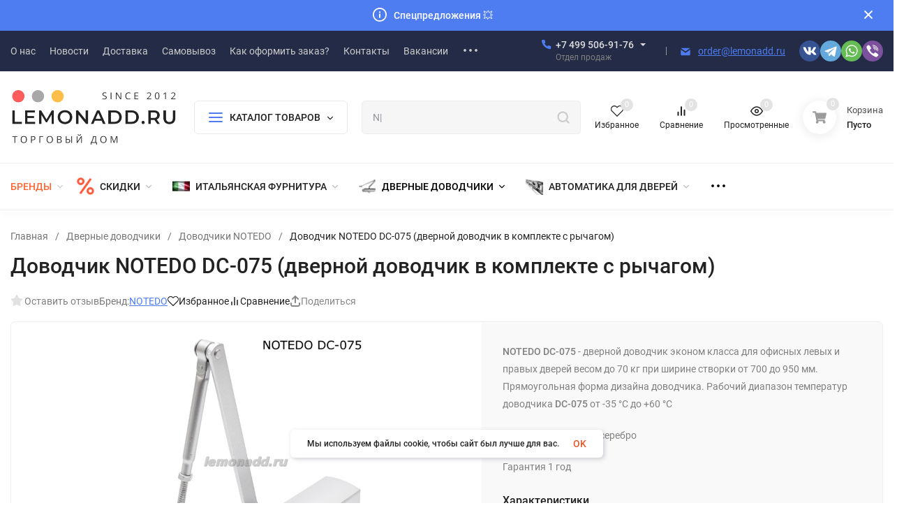

--- FILE ---
content_type: text/html; charset=utf-8
request_url: https://lemonadd.ru/product/dovodchik-notedo-dc-075/
body_size: 82291
content:
<!DOCTYPE html>
<html lang="ru" prefix="product: http://ogp.me/ns/product#"><head><title>Дверной доводчик NOTEDO DC-075, купить в розницу</title><meta http-equiv="Content-Type" content="text/html; charset=utf-8"><meta name="viewport" content="width=device-width, initial-scale=1"><meta http-equiv="x-ua-compatible" content="IE=edge"><meta name="keywords" content="notedo,доводчик,рычаг,dc-075"><meta name="description" content="NOTEDO DC-075 - дверной доводчик эконом класса для офисных левых и правых дверей весом до 70 кг. Доводчик прямоугольной формы"><meta name="theme-color" content="#fff"><meta name="msapplication-navbutton-color" content="#fff"><meta name="apple-mobile-web-app-status-bar-style" content="#fff"><link rel="shortcut icon" href="/favicon.ico"><!-- rss --><link rel="alternate" type="application/rss+xml" title="Lemonadd.ru" href="https://lemonadd.ru/blog/rss/"><link rel="preload" as="font" href="/wa-data/public/site/themes/insales_premium/css/roboto-v20-latin_cyrillic-500.woff2" crossorigin><link rel="preload" as="font" href="/wa-data/public/site/themes/insales_premium/css/roboto-v20-latin_cyrillic-700.woff2" crossorigin><link rel="preload" as="font" href="/wa-data/public/site/themes/insales_premium/css/roboto-v20-latin_cyrillic-regular.woff2" crossorigin><style>:root {--site-max-width: 1480px;--font-family: "Roboto", sans-serif;--font-weight: 500;--slider-height: 462px;--cheme-color: #4E7DF1;--cheme-color-dop: #f34141;--t-p-t: 12px;--t-p-b: 12px;--m-p-t: 25px;--m-p-b: 25px;--b-p-t: 20px;--b-p-b: 20px;--c-ht-b: #4E7DF1;--c-ht-b-c: #fff;--c-h-t: #232b46;--c-h-t-w: #232b46;--c-h-t-b: #f1f1f1;--c-h-m: #fff;--c-h-m-w: #fff;--c-h-m-b: #f1f1f1;--c-h-b: #fff;--c-h-b-w: #fff;--c-h-b-b: #f1f1f1;--c-h-li-1: #222;--c-h-li-1-h: #4e7df1;--c-h-li-1-b: #ffd600;--c-h-li-2: #222;--c-h-li-2-h: #4e7df1;--c-h-li-2-b: #ffd600;--c-h-li-3: #222;--c-h-li-3-h: #4e7df1;--c-h-li-3-b: #ffd600;--c-h-lo: #ccc;--c-h-lo-h: #ccc;--c-h-lo-i: #ccc;--c-h-lo-i-h: #ccc;--c-h-ad-i: #f50;--c-h-ad-t: #222;--c-h-ad: #808080;--c-h-mo-i: #f50;--c-h-mo-t: #222;--c-h-mo: #808080;--c-h-re-i: #f50;--c-h-re-t: #222;--c-h-re: #ccc;--c-h-re-h: #fff;--c-h-ph-1: #ddd;--c-h-ph-1-h: #ccc;--c-h-ph-1-t: #808080;--c-h-ph-1-i-f: #fff;--c-h-ph-1-i: #4e7df1;--c-h-ph-2-i: #4e7df1;--c-h-ph-3: #222;--c-h-ph-3-h: #222;--c-h-ph-3-t: #808080;--c-h-ph-3-i-f: #fff;--c-h-ph-3-i: #4e7df1;--c-h-br: #ff6635;--c-h-br-h: #4e7df1;--c-h-br-i: #ccc;--c-h-br-i-h: #ccc;--c-h-a-f: #fff;--c-h-a-b: #ebebeb;--c-h-a-b-h: #ebebeb;--c-h-a-e: #4e7df1;--c-h-a-i: #4e7df1;--c-h-a-i-h: #4e7df1;--c-h-a-t: #ccc;--c-h-a-t-h: #fff;--c-h-i-f: #fff;--c-h-i-b: #ebebeb;--c-h-i-b-h: #ebebeb;--c-h-i-e: #4e7df1;--c-h-i: #222;--c-h-i-h: #4e7df1;--c-h-i-t: #222;--c-h-i-t-h: #4e7df1;--c-h-i-c: #43c16d;--c-h-i-c-d: #e3e3e3;--c-h-i-c-t: #fff;--c-h-c-f: #fff;--c-h-c-f-d: #fff;--c-h-c-f-h: #fff;--c-h-c-e: #4e7df1;--c-h-c-b: #ebebeb;--c-h-c-b-d: #ebebeb;--c-h-c-b-h: #ebebeb;--c-h-c-t: #222;--c-h-c-t-d: #222;--c-h-c-t-h: #222;--c-h-c-i: #fff;--c-h-c-i-d: #fff;--c-h-c-i-c: #4e7df1;--c-h-c-i-c-d: #9c9c9c;--c-h-c-i-c-h: #fff;--c-h-c-ic: #43c16d;--c-h-c-ic-d: #e3e3e3;--c-h-c-ic-c: #fff;--c-h-m-c: #ccc;--c-h-m-c-h: #fff;--c-h-m-c-a: #fff;--c-h-m-i-c: #ccc;--c-h-m-i-c-h: #fff;--c-h-m-i-c-a: #fff;--c-h-m-c-c: #222;--c-h-m-c-c-h: #000;--c-h-m-c-c-a: #000;--c-h-m-c-i-c: #BDBDBD;--c-h-m-c-i-c-h: #BDBDBD;--c-h-m-c-i-c-a: #000;--c-h-b-c-f: #fff;--c-h-b-c-f-h: #fff;--c-h-b-c-e: #4e7df1;--c-h-b-c-b: #ebebec;--c-h-b-c-b-h: #ebebec;--c-h-b-c-c: #222;--c-h-b-c-c-h: #000;--c-h-b-c-bb: #4E7DF1;--c-h-b-c-bb-h: #4E7DF1;--c-h-t-f-f: #fff;--c-h-t-f-b-f: #4e7df1;--c-h-t-f-b-f-h: #4e7df1;--c-h-t-f-b-e: #4e7df1;--c-h-t-f-b-b: #ebebec;--c-h-t-f-b-b-h: #ebebec;--c-h-t-f-b-c: #fff;--c-h-t-f-b-c-h: #fff;--c-h-t-f-b: #fff;--c-h-t-f-b-h: #fff;--c-h-t-f-a-f: #fff;--c-h-t-f-a-b: #ebebeb;--c-h-t-f-a-b-h: #ebebeb;--c-h-t-f-a-e: #4e7df1;--c-h-t-f-a-i: #222;--c-h-t-f-a-i-h: #4e7df1;--c-h-t-f-a-t: #222;--c-h-t-f-a-t-h: #4e7df1;--c-h-t-f-i-f: #fff;--c-h-t-f-i-b: #ebebeb;--c-h-t-f-i-b-h: #ebebeb;--c-h-t-f-i-e: #4e7df1;--c-h-t-f-i: #222;--c-h-t-f-i-h: #4e7df1;--c-h-t-f-i-t: #222;--c-h-t-f-i-t-h: #4e7df1;--c-h-t-f-i-c: #43c16d;--c-h-t-f-i-c-d: #e3e3e3;--c-h-t-f-i-c-t: #fff;--c-h-t-f-c-f: #fff;--c-h-t-f-c-f-d: #fff;--c-h-t-f-c-f-h: #fff;--c-h-t-f-c-e: #4e7df1;--c-h-t-f-c-b: #ebebeb;--c-h-t-f-c-b-d: #ebebeb;--c-h-t-f-c-b-h: #ebebeb;--c-h-t-f-c-t: #222;--c-h-t-f-c-t-d: #222;--c-h-t-f-c-t-h: #222;--c-h-t-f-c-i: #4e7df1;--c-h-t-f-c-i-d: #f3f3f3;--c-h-t-f-c-i-c: #fff;--c-h-t-f-c-i-c-d: #9c9c9c;--c-h-t-f-c-i-c-h: #fff;--c-h-t-f-c-ic: #43c16d;--c-h-t-f-c-ic-d: #e3e3e3;--c-h-t-f-c-ic-c: #fff;--c-b: #4e7df1;--c-b-h: #5b88f7;--c-b-c: #fff;--c-b-c-h: #fff;--c-l-c-t-f: #232b46;--c-l-c-t-c: #fff;--c-l-c-a-f: #f7f7f7;--c-l-c-a-f-h: #eaeaea;--c-l-c-a-c: #222;--c-l-c-a-c-h: #4e7df1;--c-l-c-b-c: #ff6635;--c-l-c-b-c-h: #ff6635;--c-l-f-t-f: #232b46;--c-l-f-t-f-h: #232b46;--c-l-f-t-c: #fff;--c-l-f-t-c-h: #fff;--c-c-l-p-b: #ececec;--c-c-l-p-f: #fff;--c-c-l-p-f-f: #ff3100;--c-c-l-p-f-i: #fff;--c-c-l-p-c-f: #43c16d;--c-c-l-p-c-i: #fff;--c-c-l-i-f: #4e7df1;--c-b-n: #43C16D;--c-b-l: #FF4C3C;--c-b-b: #FF9444;--c-f-b: #232B46;--c-f-c: #767b8b;--c-f-a: #767b8b;--c-f-a-h: #a6acc2;--c-f-t: #999fb3;--c-f-a-m: #767b8b;--c-f-a-m-h: #a6acc2;--c-f-i-c: #4e7df1;--c-f-p-f: #fff;--c-f-p-b: #e9e9e9;--c-f-p-i-f: #fff;--c-f-p-m: #4e7df1;--c-f-p-i-c: #222;--c-f-p-i-c-h: #4e7df1;--c-f-p-i: #222;--c-f-p-i-h: #4e7df1;--c-f-p-c-bg: #e3e3e3;--c-f-p-c-bg-a: #43c16d;--c-f-p-c-c: #fff;--c-f-p-c-f: #fff;--c-f-p-c: #222;--c-f-p-c-h: #4e7df1;--c-f-p-c-i: #4e7df1;--c-f-p-c-i-d: #f3f3f3;--c-f-p-c-i-c: #fff;--c-f-p-c-i-c-d: #9c9c9c;--c-f-p-c-c-bg: #43c16d;--c-f-p-c-c-bg-d: #e3e3e3;--c-f-p-c-c-c: #fff;--w-c: 300px;--w-l: 300px;--h-c-r: 6px;--h-c-h: 48px;--h-c-w: auto;--c-m-h-f: #fff;--c-m-b-f: #4e7df1;--c-m-s: #ccc;--c-m-i: #222;--c-m-i-c-a: #43c16d;--c-m-i-c: #e3e3e3;--c-m-i-t: #fff;--c-m-c-f: #fff;--c-m-c-f-d: #fff;--c-m-c-b: #ebebeb;--c-m-c-b-d: #ebebeb;--c-m-c-t: #222;--c-m-c-t-d: #222;--c-m-c-i: #fff;--c-m-c-i-d: #f9f9f9;--c-m-c-i-c: #5b88f7;--c-m-c-i-c-d: #9c9c9c;--c-m-c-i-co: #43c16d;--c-m-c-i-co-d: #e3e3e3;--c-m-c-i-co-c: #fff;--c-m-p-i: #4e7df1;--c-m-p-t: #222;--c-m-p-d: #222;--c-m-p-h: #808080;--c-m-p-b: #fff;--c-m-p-b-i: #4e7df1;--c-m-p-f: #fff;--c-m-p-f-i: #222;--c-m-p-c: #fff;--c-m-p-c-i: #4e7df1;--c-m-p-c-i-d: #9c9c9c;--c-m-p-c-c: #43c16d;--c-m-p-c-c-d: #e3e3e3;--c-m-p-c-c-c: #fff;--c-l-r: 6px;--c-l-m: 30px;--c-l-m-m: 10px;--cat-p-p: 100%;--c-m-m-p: #4e7df1;--c-m-m-c: #43c16d;--c-m-m-i: #222;--c-m-m-i-c-a: #43c16d;--c-m-m-i-c: #e3e3e3;--c-m-m-i-t: #fff;--c-m-m-i-l: #222;--c-m-b-b: #4e7df1;--c-m-b-b-th: #fff;--c-m-b-b-t: #fff;--c-m-b-b-s: #fff;--s-l-n: #ffea2c;--s-l-n-c: #222;--s-l-p: #c8efd5;--s-l-p-c: #222;}</style><link href="/wa-data/public/site/themes/insales_premium/css/roboto.min.css" rel="stylesheet"><link href="/wa-data/public/site/themes/insales_premium/css/insale.min.css?v1.9.2.4" rel="stylesheet"><link href="/wa-data/public/site/themes/insales_premium/css/user.css?v1.9.2.4" rel="stylesheet"><script>
!function(a,b){"object"==typeof module&&"object"==typeof module.exports?module.exports=a.document?b(a,!0):function(a){if(!a.document)throw new Error("jQuery requires a window with a document");return b(a)}:b(a)}("undefined"!=typeof window?window:this,function(a,b){var c=[],d=c.slice,e=c.concat,f=c.push,g=c.indexOf,h={},i=h.toString,j=h.hasOwnProperty,k={},l="1.11.1",m=function(a,b){return new m.fn.init(a,b)},n=/^[\s\uFEFF\xA0]+|[\s\uFEFF\xA0]+$/g,o=/^-ms-/,p=/-([\da-z])/gi,q=function(a,b){return b.toUpperCase()};m.fn=m.prototype={jquery:l,constructor:m,selector:"",length:0,toArray:function(){return d.call(this)},get:function(a){return null!=a?0>a?this[a+this.length]:this[a]:d.call(this)},pushStack:function(a){var b=m.merge(this.constructor(),a);return b.prevObject=this,b.context=this.context,b},each:function(a,b){return m.each(this,a,b)},map:function(a){return this.pushStack(m.map(this,function(b,c){return a.call(b,c,b)}))},slice:function(){return this.pushStack(d.apply(this,arguments))},first:function(){return this.eq(0)},last:function(){return this.eq(-1)},eq:function(a){var b=this.length,c=+a+(0>a?b:0);return this.pushStack(c>=0&&b>c?[this[c]]:[])},end:function(){return this.prevObject||this.constructor(null)},push:f,sort:c.sort,splice:c.splice},m.extend=m.fn.extend=function(){var a,b,c,d,e,f,g=arguments[0]||{},h=1,i=arguments.length,j=!1;for("boolean"==typeof g&&(j=g,g=arguments[h]||{},h++),"object"==typeof g||m.isFunction(g)||(g={}),h===i&&(g=this,h--);i>h;h++)if(null!=(e=arguments[h]))for(d in e)a=g[d],c=e[d],g!==c&&(j&&c&&(m.isPlainObject(c)||(b=m.isArray(c)))?(b?(b=!1,f=a&&m.isArray(a)?a:[]):f=a&&m.isPlainObject(a)?a:{},g[d]=m.extend(j,f,c)):void 0!==c&&(g[d]=c));return g},m.extend({expando:"jQuery"+(l+Math.random()).replace(/\D/g,""),isReady:!0,error:function(a){throw new Error(a)},noop:function(){},isFunction:function(a){return"function"===m.type(a)},isArray:Array.isArray||function(a){return"array"===m.type(a)},isWindow:function(a){return null!=a&&a==a.window},isNumeric:function(a){return!m.isArray(a)&&a-parseFloat(a)>=0},isEmptyObject:function(a){var b;for(b in a)return!1;return!0},isPlainObject:function(a){var b;if(!a||"object"!==m.type(a)||a.nodeType||m.isWindow(a))return!1;try{if(a.constructor&&!j.call(a,"constructor")&&!j.call(a.constructor.prototype,"isPrototypeOf"))return!1}catch(c){return!1}if(k.ownLast)for(b in a)return j.call(a,b);for(b in a);return void 0===b||j.call(a,b)},type:function(a){return null==a?a+"":"object"==typeof a||"function"==typeof a?h[i.call(a)]||"object":typeof a},globalEval:function(b){b&&m.trim(b)&&(a.execScript||function(b){a.eval.call(a,b)})(b)},camelCase:function(a){return a.replace(o,"ms-").replace(p,q)},nodeName:function(a,b){return a.nodeName&&a.nodeName.toLowerCase()===b.toLowerCase()},each:function(a,b,c){var d,e=0,f=a.length,g=r(a);if(c){if(g){for(;f>e;e++)if(d=b.apply(a[e],c),d===!1)break}else for(e in a)if(d=b.apply(a[e],c),d===!1)break}else if(g){for(;f>e;e++)if(d=b.call(a[e],e,a[e]),d===!1)break}else for(e in a)if(d=b.call(a[e],e,a[e]),d===!1)break;return a},trim:function(a){return null==a?"":(a+"").replace(n,"")},makeArray:function(a,b){var c=b||[];return null!=a&&(r(Object(a))?m.merge(c,"string"==typeof a?[a]:a):f.call(c,a)),c},inArray:function(a,b,c){var d;if(b){if(g)return g.call(b,a,c);for(d=b.length,c=c?0>c?Math.max(0,d+c):c:0;d>c;c++)if(c in b&&b[c]===a)return c}return-1},merge:function(a,b){var c=+b.length,d=0,e=a.length;while(c>d)a[e++]=b[d++];if(c!==c)while(void 0!==b[d])a[e++]=b[d++];return a.length=e,a},grep:function(a,b,c){for(var d,e=[],f=0,g=a.length,h=!c;g>f;f++)d=!b(a[f],f),d!==h&&e.push(a[f]);return e},map:function(a,b,c){var d,f=0,g=a.length,h=r(a),i=[];if(h)for(;g>f;f++)d=b(a[f],f,c),null!=d&&i.push(d);else for(f in a)d=b(a[f],f,c),null!=d&&i.push(d);return e.apply([],i)},guid:1,proxy:function(a,b){var c,e,f;return"string"==typeof b&&(f=a[b],b=a,a=f),m.isFunction(a)?(c=d.call(arguments,2),e=function(){return a.apply(b||this,c.concat(d.call(arguments)))},e.guid=a.guid=a.guid||m.guid++,e):void 0},now:function(){return+new Date},support:k}),m.each("Boolean Number String Function Array Date RegExp Object Error".split(" "),function(a,b){h["[object "+b+"]"]=b.toLowerCase()});function r(a){var b=a.length,c=m.type(a);return"function"===c||m.isWindow(a)?!1:1===a.nodeType&&b?!0:"array"===c||0===b||"number"==typeof b&&b>0&&b-1 in a}var s=function(a){var b,c,d,e,f,g,h,i,j,k,l,m,n,o,p,q,r,s,t,u="sizzle"+-new Date,v=a.document,w=0,x=0,y=gb(),z=gb(),A=gb(),B=function(a,b){return a===b&&(l=!0),0},C="undefined",D=1<<31,E={}.hasOwnProperty,F=[],G=F.pop,H=F.push,I=F.push,J=F.slice,K=F.indexOf||function(a){for(var b=0,c=this.length;c>b;b++)if(this[b]===a)return b;return-1},L="checked|selected|async|autofocus|autoplay|controls|defer|disabled|hidden|ismap|loop|multiple|open|readonly|required|scoped",M="[\\x20\\t\\r\\n\\f]",N="(?:\\\\.|[\\w-]|[^\\x00-\\xa0])+",O=N.replace("w","w#"),P="\\["+M+"*("+N+")(?:"+M+"*([*^$|!~]?=)"+M+"*(?:'((?:\\\\.|[^\\\\'])*)'|\"((?:\\\\.|[^\\\\\"])*)\"|("+O+"))|)"+M+"*\\]",Q=":("+N+")(?:\\((('((?:\\\\.|[^\\\\'])*)'|\"((?:\\\\.|[^\\\\\"])*)\")|((?:\\\\.|[^\\\\()[\\]]|"+P+")*)|.*)\\)|)",R=new RegExp("^"+M+"+|((?:^|[^\\\\])(?:\\\\.)*)"+M+"+$","g"),S=new RegExp("^"+M+"*,"+M+"*"),T=new RegExp("^"+M+"*([>+~]|"+M+")"+M+"*"),U=new RegExp("="+M+"*([^\\]'\"]*?)"+M+"*\\]","g"),V=new RegExp(Q),W=new RegExp("^"+O+"$"),X={ID:new RegExp("^#("+N+")"),CLASS:new RegExp("^\\.("+N+")"),TAG:new RegExp("^("+N.replace("w","w*")+")"),ATTR:new RegExp("^"+P),PSEUDO:new RegExp("^"+Q),CHILD:new RegExp("^:(only|first|last|nth|nth-last)-(child|of-type)(?:\\("+M+"*(even|odd|(([+-]|)(\\d*)n|)"+M+"*(?:([+-]|)"+M+"*(\\d+)|))"+M+"*\\)|)","i"),bool:new RegExp("^(?:"+L+")$","i"),needsContext:new RegExp("^"+M+"*[>+~]|:(even|odd|eq|gt|lt|nth|first|last)(?:\\("+M+"*((?:-\\d)?\\d*)"+M+"*\\)|)(?=[^-]|$)","i")},Y=/^(?:input|select|textarea|button)$/i,Z=/^h\d$/i,$=/^[^{]+\{\s*\[native \w/,_=/^(?:#([\w-]+)|(\w+)|\.([\w-]+))$/,ab=/[+~]/,bb=/'|\\/g,cb=new RegExp("\\\\([\\da-f]{1,6}"+M+"?|("+M+")|.)","ig"),db=function(a,b,c){var d="0x"+b-65536;return d!==d||c?b:0>d?String.fromCharCode(d+65536):String.fromCharCode(d>>10|55296,1023&d|56320)};try{I.apply(F=J.call(v.childNodes),v.childNodes),F[v.childNodes.length].nodeType}catch(eb){I={apply:F.length?function(a,b){H.apply(a,J.call(b))}:function(a,b){var c=a.length,d=0;while(a[c++]=b[d++]);a.length=c-1}}}function fb(a,b,d,e){var f,h,j,k,l,o,r,s,w,x;if((b?b.ownerDocument||b:v)!==n&&m(b),b=b||n,d=d||[],!a||"string"!=typeof a)return d;if(1!==(k=b.nodeType)&&9!==k)return[];if(p&&!e){if(f=_.exec(a))if(j=f[1]){if(9===k){if(h=b.getElementById(j),!h||!h.parentNode)return d;if(h.id===j)return d.push(h),d}else if(b.ownerDocument&&(h=b.ownerDocument.getElementById(j))&&t(b,h)&&h.id===j)return d.push(h),d}else{if(f[2])return I.apply(d,b.getElementsByTagName(a)),d;if((j=f[3])&&c.getElementsByClassName&&b.getElementsByClassName)return I.apply(d,b.getElementsByClassName(j)),d}if(c.qsa&&(!q||!q.test(a))){if(s=r=u,w=b,x=9===k&&a,1===k&&"object"!==b.nodeName.toLowerCase()){o=g(a),(r=b.getAttribute("id"))?s=r.replace(bb,"\\$&"):b.setAttribute("id",s),s="[id='"+s+"'] ",l=o.length;while(l--)o[l]=s+qb(o[l]);w=ab.test(a)&&ob(b.parentNode)||b,x=o.join(",")}if(x)try{return I.apply(d,w.querySelectorAll(x)),d}catch(y){}finally{r||b.removeAttribute("id")}}}return i(a.replace(R,"$1"),b,d,e)}function gb(){var a=[];function b(c,e){return a.push(c+" ")>d.cacheLength&&delete b[a.shift()],b[c+" "]=e}return b}function hb(a){return a[u]=!0,a}function ib(a){var b=n.createElement("div");try{return!!a(b)}catch(c){return!1}finally{b.parentNode&&b.parentNode.removeChild(b),b=null}}function jb(a,b){var c=a.split("|"),e=a.length;while(e--)d.attrHandle[c[e]]=b}function kb(a,b){var c=b&&a,d=c&&1===a.nodeType&&1===b.nodeType&&(~b.sourceIndex||D)-(~a.sourceIndex||D);if(d)return d;if(c)while(c=c.nextSibling)if(c===b)return-1;return a?1:-1}function lb(a){return function(b){var c=b.nodeName.toLowerCase();return"input"===c&&b.type===a}}function mb(a){return function(b){var c=b.nodeName.toLowerCase();return("input"===c||"button"===c)&&b.type===a}}function nb(a){return hb(function(b){return b=+b,hb(function(c,d){var e,f=a([],c.length,b),g=f.length;while(g--)c[e=f[g]]&&(c[e]=!(d[e]=c[e]))})})}function ob(a){return a&&typeof a.getElementsByTagName!==C&&a}c=fb.support={},f=fb.isXML=function(a){var b=a&&(a.ownerDocument||a).documentElement;return b?"HTML"!==b.nodeName:!1},m=fb.setDocument=function(a){var b,e=a?a.ownerDocument||a:v,g=e.defaultView;return e!==n&&9===e.nodeType&&e.documentElement?(n=e,o=e.documentElement,p=!f(e),g&&g!==g.top&&(g.addEventListener?g.addEventListener("unload",function(){m()},!1):g.attachEvent&&g.attachEvent("onunload",function(){m()})),c.attributes=ib(function(a){return a.className="i",!a.getAttribute("className")}),c.getElementsByTagName=ib(function(a){return a.appendChild(e.createComment("")),!a.getElementsByTagName("*").length}),c.getElementsByClassName=$.test(e.getElementsByClassName)&&ib(function(a){return a.innerHTML="<div class='a'></div><div class='a i'></div>",a.firstChild.className="i",2===a.getElementsByClassName("i").length}),c.getById=ib(function(a){return o.appendChild(a).id=u,!e.getElementsByName||!e.getElementsByName(u).length}),c.getById?(d.find.ID=function(a,b){if(typeof b.getElementById!==C&&p){var c=b.getElementById(a);return c&&c.parentNode?[c]:[]}},d.filter.ID=function(a){var b=a.replace(cb,db);return function(a){return a.getAttribute("id")===b}}):(delete d.find.ID,d.filter.ID=function(a){var b=a.replace(cb,db);return function(a){var c=typeof a.getAttributeNode!==C&&a.getAttributeNode("id");return c&&c.value===b}}),d.find.TAG=c.getElementsByTagName?function(a,b){return typeof b.getElementsByTagName!==C?b.getElementsByTagName(a):void 0}:function(a,b){var c,d=[],e=0,f=b.getElementsByTagName(a);if("*"===a){while(c=f[e++])1===c.nodeType&&d.push(c);return d}return f},d.find.CLASS=c.getElementsByClassName&&function(a,b){return typeof b.getElementsByClassName!==C&&p?b.getElementsByClassName(a):void 0},r=[],q=[],(c.qsa=$.test(e.querySelectorAll))&&(ib(function(a){a.innerHTML="<select msallowclip=''><option selected=''></option></select>",a.querySelectorAll("[msallowclip^='']").length&&q.push("[*^$]="+M+"*(?:''|\"\")"),a.querySelectorAll("[selected]").length||q.push("\\["+M+"*(?:value|"+L+")"),a.querySelectorAll(":checked").length||q.push(":checked")}),ib(function(a){var b=e.createElement("input");b.setAttribute("type","hidden"),a.appendChild(b).setAttribute("name","D"),a.querySelectorAll("[name=d]").length&&q.push("name"+M+"*[*^$|!~]?="),a.querySelectorAll(":enabled").length||q.push(":enabled",":disabled"),a.querySelectorAll("*,:x"),q.push(",.*:")})),(c.matchesSelector=$.test(s=o.matches||o.webkitMatchesSelector||o.mozMatchesSelector||o.oMatchesSelector||o.msMatchesSelector))&&ib(function(a){c.disconnectedMatch=s.call(a,"div"),s.call(a,"[s!='']:x"),r.push("!=",Q)}),q=q.length&&new RegExp(q.join("|")),r=r.length&&new RegExp(r.join("|")),b=$.test(o.compareDocumentPosition),t=b||$.test(o.contains)?function(a,b){var c=9===a.nodeType?a.documentElement:a,d=b&&b.parentNode;return a===d||!(!d||1!==d.nodeType||!(c.contains?c.contains(d):a.compareDocumentPosition&&16&a.compareDocumentPosition(d)))}:function(a,b){if(b)while(b=b.parentNode)if(b===a)return!0;return!1},B=b?function(a,b){if(a===b)return l=!0,0;var d=!a.compareDocumentPosition-!b.compareDocumentPosition;return d?d:(d=(a.ownerDocument||a)===(b.ownerDocument||b)?a.compareDocumentPosition(b):1,1&d||!c.sortDetached&&b.compareDocumentPosition(a)===d?a===e||a.ownerDocument===v&&t(v,a)?-1:b===e||b.ownerDocument===v&&t(v,b)?1:k?K.call(k,a)-K.call(k,b):0:4&d?-1:1)}:function(a,b){if(a===b)return l=!0,0;var c,d=0,f=a.parentNode,g=b.parentNode,h=[a],i=[b];if(!f||!g)return a===e?-1:b===e?1:f?-1:g?1:k?K.call(k,a)-K.call(k,b):0;if(f===g)return kb(a,b);c=a;while(c=c.parentNode)h.unshift(c);c=b;while(c=c.parentNode)i.unshift(c);while(h[d]===i[d])d++;return d?kb(h[d],i[d]):h[d]===v?-1:i[d]===v?1:0},e):n},fb.matches=function(a,b){return fb(a,null,null,b)},fb.matchesSelector=function(a,b){if((a.ownerDocument||a)!==n&&m(a),b=b.replace(U,"='$1']"),!(!c.matchesSelector||!p||r&&r.test(b)||q&&q.test(b)))try{var d=s.call(a,b);if(d||c.disconnectedMatch||a.document&&11!==a.document.nodeType)return d}catch(e){}return fb(b,n,null,[a]).length>0},fb.contains=function(a,b){return(a.ownerDocument||a)!==n&&m(a),t(a,b)},fb.attr=function(a,b){(a.ownerDocument||a)!==n&&m(a);var e=d.attrHandle[b.toLowerCase()],f=e&&E.call(d.attrHandle,b.toLowerCase())?e(a,b,!p):void 0;return void 0!==f?f:c.attributes||!p?a.getAttribute(b):(f=a.getAttributeNode(b))&&f.specified?f.value:null},fb.error=function(a){throw new Error("Syntax error, unrecognized expression: "+a)},fb.uniqueSort=function(a){var b,d=[],e=0,f=0;if(l=!c.detectDuplicates,k=!c.sortStable&&a.slice(0),a.sort(B),l){while(b=a[f++])b===a[f]&&(e=d.push(f));while(e--)a.splice(d[e],1)}return k=null,a},e=fb.getText=function(a){var b,c="",d=0,f=a.nodeType;if(f){if(1===f||9===f||11===f){if("string"==typeof a.textContent)return a.textContent;for(a=a.firstChild;a;a=a.nextSibling)c+=e(a)}else if(3===f||4===f)return a.nodeValue}else while(b=a[d++])c+=e(b);return c},d=fb.selectors={cacheLength:50,createPseudo:hb,match:X,attrHandle:{},find:{},relative:{">":{dir:"parentNode",first:!0}," ":{dir:"parentNode"},"+":{dir:"previousSibling",first:!0},"~":{dir:"previousSibling"}},preFilter:{ATTR:function(a){return a[1]=a[1].replace(cb,db),a[3]=(a[3]||a[4]||a[5]||"").replace(cb,db),"~="===a[2]&&(a[3]=" "+a[3]+" "),a.slice(0,4)},CHILD:function(a){return a[1]=a[1].toLowerCase(),"nth"===a[1].slice(0,3)?(a[3]||fb.error(a[0]),a[4]=+(a[4]?a[5]+(a[6]||1):2*("even"===a[3]||"odd"===a[3])),a[5]=+(a[7]+a[8]||"odd"===a[3])):a[3]&&fb.error(a[0]),a},PSEUDO:function(a){var b,c=!a[6]&&a[2];return X.CHILD.test(a[0])?null:(a[3]?a[2]=a[4]||a[5]||"":c&&V.test(c)&&(b=g(c,!0))&&(b=c.indexOf(")",c.length-b)-c.length)&&(a[0]=a[0].slice(0,b),a[2]=c.slice(0,b)),a.slice(0,3))}},filter:{TAG:function(a){var b=a.replace(cb,db).toLowerCase();return"*"===a?function(){return!0}:function(a){return a.nodeName&&a.nodeName.toLowerCase()===b}},CLASS:function(a){var b=y[a+" "];return b||(b=new RegExp("(^|"+M+")"+a+"("+M+"|$)"))&&y(a,function(a){return b.test("string"==typeof a.className&&a.className||typeof a.getAttribute!==C&&a.getAttribute("class")||"")})},ATTR:function(a,b,c){return function(d){var e=fb.attr(d,a);return null==e?"!="===b:b?(e+="","="===b?e===c:"!="===b?e!==c:"^="===b?c&&0===e.indexOf(c):"*="===b?c&&e.indexOf(c)>-1:"$="===b?c&&e.slice(-c.length)===c:"~="===b?(" "+e+" ").indexOf(c)>-1:"|="===b?e===c||e.slice(0,c.length+1)===c+"-":!1):!0}},CHILD:function(a,b,c,d,e){var f="nth"!==a.slice(0,3),g="last"!==a.slice(-4),h="of-type"===b;return 1===d&&0===e?function(a){return!!a.parentNode}:function(b,c,i){var j,k,l,m,n,o,p=f!==g?"nextSibling":"previousSibling",q=b.parentNode,r=h&&b.nodeName.toLowerCase(),s=!i&&!h;if(q){if(f){while(p){l=b;while(l=l[p])if(h?l.nodeName.toLowerCase()===r:1===l.nodeType)return!1;o=p="only"===a&&!o&&"nextSibling"}return!0}if(o=[g?q.firstChild:q.lastChild],g&&s){k=q[u]||(q[u]={}),j=k[a]||[],n=j[0]===w&&j[1],m=j[0]===w&&j[2],l=n&&q.childNodes[n];while(l=++n&&l&&l[p]||(m=n=0)||o.pop())if(1===l.nodeType&&++m&&l===b){k[a]=[w,n,m];break}}else if(s&&(j=(b[u]||(b[u]={}))[a])&&j[0]===w)m=j[1];else while(l=++n&&l&&l[p]||(m=n=0)||o.pop())if((h?l.nodeName.toLowerCase()===r:1===l.nodeType)&&++m&&(s&&((l[u]||(l[u]={}))[a]=[w,m]),l===b))break;return m-=e,m===d||m%d===0&&m/d>=0}}},PSEUDO:function(a,b){var c,e=d.pseudos[a]||d.setFilters[a.toLowerCase()]||fb.error("unsupported pseudo: "+a);return e[u]?e(b):e.length>1?(c=[a,a,"",b],d.setFilters.hasOwnProperty(a.toLowerCase())?hb(function(a,c){var d,f=e(a,b),g=f.length;while(g--)d=K.call(a,f[g]),a[d]=!(c[d]=f[g])}):function(a){return e(a,0,c)}):e}},pseudos:{not:hb(function(a){var b=[],c=[],d=h(a.replace(R,"$1"));return d[u]?hb(function(a,b,c,e){var f,g=d(a,null,e,[]),h=a.length;while(h--)(f=g[h])&&(a[h]=!(b[h]=f))}):function(a,e,f){return b[0]=a,d(b,null,f,c),!c.pop()}}),has:hb(function(a){return function(b){return fb(a,b).length>0}}),contains:hb(function(a){return function(b){return(b.textContent||b.innerText||e(b)).indexOf(a)>-1}}),lang:hb(function(a){return W.test(a||"")||fb.error("unsupported lang: "+a),a=a.replace(cb,db).toLowerCase(),function(b){var c;do if(c=p?b.lang:b.getAttribute("xml:lang")||b.getAttribute("lang"))return c=c.toLowerCase(),c===a||0===c.indexOf(a+"-");while((b=b.parentNode)&&1===b.nodeType);return!1}}),target:function(b){var c=a.location&&a.location.hash;return c&&c.slice(1)===b.id},root:function(a){return a===o},focus:function(a){return a===n.activeElement&&(!n.hasFocus||n.hasFocus())&&!!(a.type||a.href||~a.tabIndex)},enabled:function(a){return a.disabled===!1},disabled:function(a){return a.disabled===!0},checked:function(a){var b=a.nodeName.toLowerCase();return"input"===b&&!!a.checked||"option"===b&&!!a.selected},selected:function(a){return a.parentNode&&a.parentNode.selectedIndex,a.selected===!0},empty:function(a){for(a=a.firstChild;a;a=a.nextSibling)if(a.nodeType<6)return!1;return!0},parent:function(a){return!d.pseudos.empty(a)},header:function(a){return Z.test(a.nodeName)},input:function(a){return Y.test(a.nodeName)},button:function(a){var b=a.nodeName.toLowerCase();return"input"===b&&"button"===a.type||"button"===b},text:function(a){var b;return"input"===a.nodeName.toLowerCase()&&"text"===a.type&&(null==(b=a.getAttribute("type"))||"text"===b.toLowerCase())},first:nb(function(){return[0]}),last:nb(function(a,b){return[b-1]}),eq:nb(function(a,b,c){return[0>c?c+b:c]}),even:nb(function(a,b){for(var c=0;b>c;c+=2)a.push(c);return a}),odd:nb(function(a,b){for(var c=1;b>c;c+=2)a.push(c);return a}),lt:nb(function(a,b,c){for(var d=0>c?c+b:c;--d>=0;)a.push(d);return a}),gt:nb(function(a,b,c){for(var d=0>c?c+b:c;++d<b;)a.push(d);return a})}},d.pseudos.nth=d.pseudos.eq;for(b in{radio:!0,checkbox:!0,file:!0,password:!0,image:!0})d.pseudos[b]=lb(b);for(b in{submit:!0,reset:!0})d.pseudos[b]=mb(b);function pb(){}pb.prototype=d.filters=d.pseudos,d.setFilters=new pb,g=fb.tokenize=function(a,b){var c,e,f,g,h,i,j,k=z[a+" "];if(k)return b?0:k.slice(0);h=a,i=[],j=d.preFilter;while(h){(!c||(e=S.exec(h)))&&(e&&(h=h.slice(e[0].length)||h),i.push(f=[])),c=!1,(e=T.exec(h))&&(c=e.shift(),f.push({value:c,type:e[0].replace(R," ")}),h=h.slice(c.length));for(g in d.filter)!(e=X[g].exec(h))||j[g]&&!(e=j[g](e))||(c=e.shift(),f.push({value:c,type:g,matches:e}),h=h.slice(c.length));if(!c)break}return b?h.length:h?fb.error(a):z(a,i).slice(0)};function qb(a){for(var b=0,c=a.length,d="";c>b;b++)d+=a[b].value;return d}function rb(a,b,c){var d=b.dir,e=c&&"parentNode"===d,f=x++;return b.first?function(b,c,f){while(b=b[d])if(1===b.nodeType||e)return a(b,c,f)}:function(b,c,g){var h,i,j=[w,f];if(g){while(b=b[d])if((1===b.nodeType||e)&&a(b,c,g))return!0}else while(b=b[d])if(1===b.nodeType||e){if(i=b[u]||(b[u]={}),(h=i[d])&&h[0]===w&&h[1]===f)return j[2]=h[2];if(i[d]=j,j[2]=a(b,c,g))return!0}}}function sb(a){return a.length>1?function(b,c,d){var e=a.length;while(e--)if(!a[e](b,c,d))return!1;return!0}:a[0]}function tb(a,b,c){for(var d=0,e=b.length;e>d;d++)fb(a,b[d],c);return c}function ub(a,b,c,d,e){for(var f,g=[],h=0,i=a.length,j=null!=b;i>h;h++)(f=a[h])&&(!c||c(f,d,e))&&(g.push(f),j&&b.push(h));return g}function vb(a,b,c,d,e,f){return d&&!d[u]&&(d=vb(d)),e&&!e[u]&&(e=vb(e,f)),hb(function(f,g,h,i){var j,k,l,m=[],n=[],o=g.length,p=f||tb(b||"*",h.nodeType?[h]:h,[]),q=!a||!f&&b?p:ub(p,m,a,h,i),r=c?e||(f?a:o||d)?[]:g:q;if(c&&c(q,r,h,i),d){j=ub(r,n),d(j,[],h,i),k=j.length;while(k--)(l=j[k])&&(r[n[k]]=!(q[n[k]]=l))}if(f){if(e||a){if(e){j=[],k=r.length;while(k--)(l=r[k])&&j.push(q[k]=l);e(null,r=[],j,i)}k=r.length;while(k--)(l=r[k])&&(j=e?K.call(f,l):m[k])>-1&&(f[j]=!(g[j]=l))}}else r=ub(r===g?r.splice(o,r.length):r),e?e(null,g,r,i):I.apply(g,r)})}function wb(a){for(var b,c,e,f=a.length,g=d.relative[a[0].type],h=g||d.relative[" "],i=g?1:0,k=rb(function(a){return a===b},h,!0),l=rb(function(a){return K.call(b,a)>-1},h,!0),m=[function(a,c,d){return!g&&(d||c!==j)||((b=c).nodeType?k(a,c,d):l(a,c,d))}];f>i;i++)if(c=d.relative[a[i].type])m=[rb(sb(m),c)];else{if(c=d.filter[a[i].type].apply(null,a[i].matches),c[u]){for(e=++i;f>e;e++)if(d.relative[a[e].type])break;return vb(i>1&&sb(m),i>1&&qb(a.slice(0,i-1).concat({value:" "===a[i-2].type?"*":""})).replace(R,"$1"),c,e>i&&wb(a.slice(i,e)),f>e&&wb(a=a.slice(e)),f>e&&qb(a))}m.push(c)}return sb(m)}function xb(a,b){var c=b.length>0,e=a.length>0,f=function(f,g,h,i,k){var l,m,o,p=0,q="0",r=f&&[],s=[],t=j,u=f||e&&d.find.TAG("*",k),v=w+=null==t?1:Math.random()||.1,x=u.length;for(k&&(j=g!==n&&g);q!==x&&null!=(l=u[q]);q++){if(e&&l){m=0;while(o=a[m++])if(o(l,g,h)){i.push(l);break}k&&(w=v)}c&&((l=!o&&l)&&p--,f&&r.push(l))}if(p+=q,c&&q!==p){m=0;while(o=b[m++])o(r,s,g,h);if(f){if(p>0)while(q--)r[q]||s[q]||(s[q]=G.call(i));s=ub(s)}I.apply(i,s),k&&!f&&s.length>0&&p+b.length>1&&fb.uniqueSort(i)}return k&&(w=v,j=t),r};return c?hb(f):f}return h=fb.compile=function(a,b){var c,d=[],e=[],f=A[a+" "];if(!f){b||(b=g(a)),c=b.length;while(c--)f=wb(b[c]),f[u]?d.push(f):e.push(f);f=A(a,xb(e,d)),f.selector=a}return f},i=fb.select=function(a,b,e,f){var i,j,k,l,m,n="function"==typeof a&&a,o=!f&&g(a=n.selector||a);if(e=e||[],1===o.length){if(j=o[0]=o[0].slice(0),j.length>2&&"ID"===(k=j[0]).type&&c.getById&&9===b.nodeType&&p&&d.relative[j[1].type]){if(b=(d.find.ID(k.matches[0].replace(cb,db),b)||[])[0],!b)return e;n&&(b=b.parentNode),a=a.slice(j.shift().value.length)}i=X.needsContext.test(a)?0:j.length;while(i--){if(k=j[i],d.relative[l=k.type])break;if((m=d.find[l])&&(f=m(k.matches[0].replace(cb,db),ab.test(j[0].type)&&ob(b.parentNode)||b))){if(j.splice(i,1),a=f.length&&qb(j),!a)return I.apply(e,f),e;break}}}return(n||h(a,o))(f,b,!p,e,ab.test(a)&&ob(b.parentNode)||b),e},c.sortStable=u.split("").sort(B).join("")===u,c.detectDuplicates=!!l,m(),c.sortDetached=ib(function(a){return 1&a.compareDocumentPosition(n.createElement("div"))}),ib(function(a){return a.innerHTML="<a href='#'></a>","#"===a.firstChild.getAttribute("href")})||jb("type|href|height|width",function(a,b,c){return c?void 0:a.getAttribute(b,"type"===b.toLowerCase()?1:2)}),c.attributes&&ib(function(a){return a.innerHTML="<input/>",a.firstChild.setAttribute("value",""),""===a.firstChild.getAttribute("value")})||jb("value",function(a,b,c){return c||"input"!==a.nodeName.toLowerCase()?void 0:a.defaultValue}),ib(function(a){return null==a.getAttribute("disabled")})||jb(L,function(a,b,c){var d;return c?void 0:a[b]===!0?b.toLowerCase():(d=a.getAttributeNode(b))&&d.specified?d.value:null}),fb}(a);m.find=s,m.expr=s.selectors,m.expr[":"]=m.expr.pseudos,m.unique=s.uniqueSort,m.text=s.getText,m.isXMLDoc=s.isXML,m.contains=s.contains;var t=m.expr.match.needsContext,u=/^<(\w+)\s*\/?>(?:<\/\1>|)$/,v=/^.[^:#\[\.,]*$/;function w(a,b,c){if(m.isFunction(b))return m.grep(a,function(a,d){return!!b.call(a,d,a)!==c});if(b.nodeType)return m.grep(a,function(a){return a===b!==c});if("string"==typeof b){if(v.test(b))return m.filter(b,a,c);b=m.filter(b,a)}return m.grep(a,function(a){return m.inArray(a,b)>=0!==c})}m.filter=function(a,b,c){var d=b[0];return c&&(a=":not("+a+")"),1===b.length&&1===d.nodeType?m.find.matchesSelector(d,a)?[d]:[]:m.find.matches(a,m.grep(b,function(a){return 1===a.nodeType}))},m.fn.extend({find:function(a){var b,c=[],d=this,e=d.length;if("string"!=typeof a)return this.pushStack(m(a).filter(function(){for(b=0;e>b;b++)if(m.contains(d[b],this))return!0}));for(b=0;e>b;b++)m.find(a,d[b],c);return c=this.pushStack(e>1?m.unique(c):c),c.selector=this.selector?this.selector+" "+a:a,c},filter:function(a){return this.pushStack(w(this,a||[],!1))},not:function(a){return this.pushStack(w(this,a||[],!0))},is:function(a){return!!w(this,"string"==typeof a&&t.test(a)?m(a):a||[],!1).length}});var x,y=a.document,z=/^(?:\s*(<[\w\W]+>)[^>]*|#([\w-]*))$/,A=m.fn.init=function(a,b){var c,d;if(!a)return this;if("string"==typeof a){if(c="<"===a.charAt(0)&&">"===a.charAt(a.length-1)&&a.length>=3?[null,a,null]:z.exec(a),!c||!c[1]&&b)return!b||b.jquery?(b||x).find(a):this.constructor(b).find(a);if(c[1]){if(b=b instanceof m?b[0]:b,m.merge(this,m.parseHTML(c[1],b&&b.nodeType?b.ownerDocument||b:y,!0)),u.test(c[1])&&m.isPlainObject(b))for(c in b)m.isFunction(this[c])?this[c](b[c]):this.attr(c,b[c]);return this}if(d=y.getElementById(c[2]),d&&d.parentNode){if(d.id!==c[2])return x.find(a);this.length=1,this[0]=d}return this.context=y,this.selector=a,this}return a.nodeType?(this.context=this[0]=a,this.length=1,this):m.isFunction(a)?"undefined"!=typeof x.ready?x.ready(a):a(m):(void 0!==a.selector&&(this.selector=a.selector,this.context=a.context),m.makeArray(a,this))};A.prototype=m.fn,x=m(y);var B=/^(?:parents|prev(?:Until|All))/,C={children:!0,contents:!0,next:!0,prev:!0};m.extend({dir:function(a,b,c){var d=[],e=a[b];while(e&&9!==e.nodeType&&(void 0===c||1!==e.nodeType||!m(e).is(c)))1===e.nodeType&&d.push(e),e=e[b];return d},sibling:function(a,b){for(var c=[];a;a=a.nextSibling)1===a.nodeType&&a!==b&&c.push(a);return c}}),m.fn.extend({has:function(a){var b,c=m(a,this),d=c.length;return this.filter(function(){for(b=0;d>b;b++)if(m.contains(this,c[b]))return!0})},closest:function(a,b){for(var c,d=0,e=this.length,f=[],g=t.test(a)||"string"!=typeof a?m(a,b||this.context):0;e>d;d++)for(c=this[d];c&&c!==b;c=c.parentNode)if(c.nodeType<11&&(g?g.index(c)>-1:1===c.nodeType&&m.find.matchesSelector(c,a))){f.push(c);break}return this.pushStack(f.length>1?m.unique(f):f)},index:function(a){return a?"string"==typeof a?m.inArray(this[0],m(a)):m.inArray(a.jquery?a[0]:a,this):this[0]&&this[0].parentNode?this.first().prevAll().length:-1},add:function(a,b){return this.pushStack(m.unique(m.merge(this.get(),m(a,b))))},addBack:function(a){return this.add(null==a?this.prevObject:this.prevObject.filter(a))}});function D(a,b){do a=a[b];while(a&&1!==a.nodeType);return a}m.each({parent:function(a){var b=a.parentNode;return b&&11!==b.nodeType?b:null},parents:function(a){return m.dir(a,"parentNode")},parentsUntil:function(a,b,c){return m.dir(a,"parentNode",c)},next:function(a){return D(a,"nextSibling")},prev:function(a){return D(a,"previousSibling")},nextAll:function(a){return m.dir(a,"nextSibling")},prevAll:function(a){return m.dir(a,"previousSibling")},nextUntil:function(a,b,c){return m.dir(a,"nextSibling",c)},prevUntil:function(a,b,c){return m.dir(a,"previousSibling",c)},siblings:function(a){return m.sibling((a.parentNode||{}).firstChild,a)},children:function(a){return m.sibling(a.firstChild)},contents:function(a){return m.nodeName(a,"iframe")?a.contentDocument||a.contentWindow.document:m.merge([],a.childNodes)}},function(a,b){m.fn[a]=function(c,d){var e=m.map(this,b,c);return"Until"!==a.slice(-5)&&(d=c),d&&"string"==typeof d&&(e=m.filter(d,e)),this.length>1&&(C[a]||(e=m.unique(e)),B.test(a)&&(e=e.reverse())),this.pushStack(e)}});var E=/\S+/g,F={};function G(a){var b=F[a]={};return m.each(a.match(E)||[],function(a,c){b[c]=!0}),b}m.Callbacks=function(a){a="string"==typeof a?F[a]||G(a):m.extend({},a);var b,c,d,e,f,g,h=[],i=!a.once&&[],j=function(l){for(c=a.memory&&l,d=!0,f=g||0,g=0,e=h.length,b=!0;h&&e>f;f++)if(h[f].apply(l[0],l[1])===!1&&a.stopOnFalse){c=!1;break}b=!1,h&&(i?i.length&&j(i.shift()):c?h=[]:k.disable())},k={add:function(){if(h){var d=h.length;!function f(b){m.each(b,function(b,c){var d=m.type(c);"function"===d?a.unique&&k.has(c)||h.push(c):c&&c.length&&"string"!==d&&f(c)})}(arguments),b?e=h.length:c&&(g=d,j(c))}return this},remove:function(){return h&&m.each(arguments,function(a,c){var d;while((d=m.inArray(c,h,d))>-1)h.splice(d,1),b&&(e>=d&&e--,f>=d&&f--)}),this},has:function(a){return a?m.inArray(a,h)>-1:!(!h||!h.length)},empty:function(){return h=[],e=0,this},disable:function(){return h=i=c=void 0,this},disabled:function(){return!h},lock:function(){return i=void 0,c||k.disable(),this},locked:function(){return!i},fireWith:function(a,c){return!h||d&&!i||(c=c||[],c=[a,c.slice?c.slice():c],b?i.push(c):j(c)),this},fire:function(){return k.fireWith(this,arguments),this},fired:function(){return!!d}};return k},m.extend({Deferred:function(a){var b=[["resolve","done",m.Callbacks("once memory"),"resolved"],["reject","fail",m.Callbacks("once memory"),"rejected"],["notify","progress",m.Callbacks("memory")]],c="pending",d={state:function(){return c},always:function(){return e.done(arguments).fail(arguments),this},then:function(){var a=arguments;return m.Deferred(function(c){m.each(b,function(b,f){var g=m.isFunction(a[b])&&a[b];e[f[1]](function(){var a=g&&g.apply(this,arguments);a&&m.isFunction(a.promise)?a.promise().done(c.resolve).fail(c.reject).progress(c.notify):c[f[0]+"With"](this===d?c.promise():this,g?[a]:arguments)})}),a=null}).promise()},promise:function(a){return null!=a?m.extend(a,d):d}},e={};return d.pipe=d.then,m.each(b,function(a,f){var g=f[2],h=f[3];d[f[1]]=g.add,h&&g.add(function(){c=h},b[1^a][2].disable,b[2][2].lock),e[f[0]]=function(){return e[f[0]+"With"](this===e?d:this,arguments),this},e[f[0]+"With"]=g.fireWith}),d.promise(e),a&&a.call(e,e),e},when:function(a){var b=0,c=d.call(arguments),e=c.length,f=1!==e||a&&m.isFunction(a.promise)?e:0,g=1===f?a:m.Deferred(),h=function(a,b,c){return function(e){b[a]=this,c[a]=arguments.length>1?d.call(arguments):e,c===i?g.notifyWith(b,c):--f||g.resolveWith(b,c)}},i,j,k;if(e>1)for(i=new Array(e),j=new Array(e),k=new Array(e);e>b;b++)c[b]&&m.isFunction(c[b].promise)?c[b].promise().done(h(b,k,c)).fail(g.reject).progress(h(b,j,i)):--f;return f||g.resolveWith(k,c),g.promise()}});var H;m.fn.ready=function(a){return m.ready.promise().done(a),this},m.extend({isReady:!1,readyWait:1,holdReady:function(a){a?m.readyWait++:m.ready(!0)},ready:function(a){if(a===!0?!--m.readyWait:!m.isReady){if(!y.body)return setTimeout(m.ready);m.isReady=!0,a!==!0&&--m.readyWait>0||(H.resolveWith(y,[m]),m.fn.triggerHandler&&(m(y).triggerHandler("ready"),m(y).off("ready")))}}});function I(){y.addEventListener?(y.removeEventListener("DOMContentLoaded",J,!1),a.removeEventListener("load",J,!1)):(y.detachEvent("onreadystatechange",J),a.detachEvent("onload",J))}function J(){(y.addEventListener||"load"===event.type||"complete"===y.readyState)&&(I(),m.ready())}m.ready.promise=function(b){if(!H)if(H=m.Deferred(),"complete"===y.readyState)setTimeout(m.ready);else if(y.addEventListener)y.addEventListener("DOMContentLoaded",J,!1),a.addEventListener("load",J,!1);else{y.attachEvent("onreadystatechange",J),a.attachEvent("onload",J);var c=!1;try{c=null==a.frameElement&&y.documentElement}catch(d){}c&&c.doScroll&&!function e(){if(!m.isReady){try{c.doScroll("left")}catch(a){return setTimeout(e,50)}I(),m.ready()}}()}return H.promise(b)};var K="undefined",L;for(L in m(k))break;k.ownLast="0"!==L,k.inlineBlockNeedsLayout=!1,m(function(){var a,b,c,d;c=y.getElementsByTagName("body")[0],c&&c.style&&(b=y.createElement("div"),d=y.createElement("div"),d.style.cssText="position:absolute;border:0;width:0;height:0;top:0;left:-9999px",c.appendChild(d).appendChild(b),typeof b.style.zoom!==K&&(b.style.cssText="display:inline;margin:0;border:0;padding:1px;width:1px;zoom:1",k.inlineBlockNeedsLayout=a=3===b.offsetWidth,a&&(c.style.zoom=1)),c.removeChild(d))}),function(){var a=y.createElement("div");if(null==k.deleteExpando){k.deleteExpando=!0;try{delete a.test}catch(b){k.deleteExpando=!1}}a=null}(),m.acceptData=function(a){var b=m.noData[(a.nodeName+" ").toLowerCase()],c=+a.nodeType||1;return 1!==c&&9!==c?!1:!b||b!==!0&&a.getAttribute("classid")===b};var M=/^(?:\{[\w\W]*\}|\[[\w\W]*\])$/,N=/([A-Z])/g;function O(a,b,c){if(void 0===c&&1===a.nodeType){var d="data-"+b.replace(N,"-$1").toLowerCase();if(c=a.getAttribute(d),"string"==typeof c){try{c="true"===c?!0:"false"===c?!1:"null"===c?null:+c+""===c?+c:M.test(c)?m.parseJSON(c):c}catch(e){}m.data(a,b,c)}else c=void 0}return c}function P(a){var b;for(b in a)if(("data"!==b||!m.isEmptyObject(a[b]))&&"toJSON"!==b)return!1;return!0}function Q(a,b,d,e){if(m.acceptData(a)){var f,g,h=m.expando,i=a.nodeType,j=i?m.cache:a,k=i?a[h]:a[h]&&h;
        if(k&&j[k]&&(e||j[k].data)||void 0!==d||"string"!=typeof b)return k||(k=i?a[h]=c.pop()||m.guid++:h),j[k]||(j[k]=i?{}:{toJSON:m.noop}),("object"==typeof b||"function"==typeof b)&&(e?j[k]=m.extend(j[k],b):j[k].data=m.extend(j[k].data,b)),g=j[k],e||(g.data||(g.data={}),g=g.data),void 0!==d&&(g[m.camelCase(b)]=d),"string"==typeof b?(f=g[b],null==f&&(f=g[m.camelCase(b)])):f=g,f}}function R(a,b,c){if(m.acceptData(a)){var d,e,f=a.nodeType,g=f?m.cache:a,h=f?a[m.expando]:m.expando;if(g[h]){if(b&&(d=c?g[h]:g[h].data)){m.isArray(b)?b=b.concat(m.map(b,m.camelCase)):b in d?b=[b]:(b=m.camelCase(b),b=b in d?[b]:b.split(" ")),e=b.length;while(e--)delete d[b[e]];if(c?!P(d):!m.isEmptyObject(d))return}(c||(delete g[h].data,P(g[h])))&&(f?m.cleanData([a],!0):k.deleteExpando||g!=g.window?delete g[h]:g[h]=null)}}}m.extend({cache:{},noData:{"applet ":!0,"embed ":!0,"object ":"clsid:D27CDB6E-AE6D-11cf-96B8-444553540000"},hasData:function(a){return a=a.nodeType?m.cache[a[m.expando]]:a[m.expando],!!a&&!P(a)},data:function(a,b,c){return Q(a,b,c)},removeData:function(a,b){return R(a,b)},_data:function(a,b,c){return Q(a,b,c,!0)},_removeData:function(a,b){return R(a,b,!0)}}),m.fn.extend({data:function(a,b){var c,d,e,f=this[0],g=f&&f.attributes;if(void 0===a){if(this.length&&(e=m.data(f),1===f.nodeType&&!m._data(f,"parsedAttrs"))){c=g.length;while(c--)g[c]&&(d=g[c].name,0===d.indexOf("data-")&&(d=m.camelCase(d.slice(5)),O(f,d,e[d])));m._data(f,"parsedAttrs",!0)}return e}return"object"==typeof a?this.each(function(){m.data(this,a)}):arguments.length>1?this.each(function(){m.data(this,a,b)}):f?O(f,a,m.data(f,a)):void 0},removeData:function(a){return this.each(function(){m.removeData(this,a)})}}),m.extend({queue:function(a,b,c){var d;return a?(b=(b||"fx")+"queue",d=m._data(a,b),c&&(!d||m.isArray(c)?d=m._data(a,b,m.makeArray(c)):d.push(c)),d||[]):void 0},dequeue:function(a,b){b=b||"fx";var c=m.queue(a,b),d=c.length,e=c.shift(),f=m._queueHooks(a,b),g=function(){m.dequeue(a,b)};"inprogress"===e&&(e=c.shift(),d--),e&&("fx"===b&&c.unshift("inprogress"),delete f.stop,e.call(a,g,f)),!d&&f&&f.empty.fire()},_queueHooks:function(a,b){var c=b+"queueHooks";return m._data(a,c)||m._data(a,c,{empty:m.Callbacks("once memory").add(function(){m._removeData(a,b+"queue"),m._removeData(a,c)})})}}),m.fn.extend({queue:function(a,b){var c=2;return"string"!=typeof a&&(b=a,a="fx",c--),arguments.length<c?m.queue(this[0],a):void 0===b?this:this.each(function(){var c=m.queue(this,a,b);m._queueHooks(this,a),"fx"===a&&"inprogress"!==c[0]&&m.dequeue(this,a)})},dequeue:function(a){return this.each(function(){m.dequeue(this,a)})},clearQueue:function(a){return this.queue(a||"fx",[])},promise:function(a,b){var c,d=1,e=m.Deferred(),f=this,g=this.length,h=function(){--d||e.resolveWith(f,[f])};"string"!=typeof a&&(b=a,a=void 0),a=a||"fx";while(g--)c=m._data(f[g],a+"queueHooks"),c&&c.empty&&(d++,c.empty.add(h));return h(),e.promise(b)}});var S=/[+-]?(?:\d*\.|)\d+(?:[eE][+-]?\d+|)/.source,T=["Top","Right","Bottom","Left"],U=function(a,b){return a=b||a,"none"===m.css(a,"display")||!m.contains(a.ownerDocument,a)},V=m.access=function(a,b,c,d,e,f,g){var h=0,i=a.length,j=null==c;if("object"===m.type(c)){e=!0;for(h in c)m.access(a,b,h,c[h],!0,f,g)}else if(void 0!==d&&(e=!0,m.isFunction(d)||(g=!0),j&&(g?(b.call(a,d),b=null):(j=b,b=function(a,b,c){return j.call(m(a),c)})),b))for(;i>h;h++)b(a[h],c,g?d:d.call(a[h],h,b(a[h],c)));return e?a:j?b.call(a):i?b(a[0],c):f},W=/^(?:checkbox|radio)$/i;!function(){var a=y.createElement("input"),b=y.createElement("div"),c=y.createDocumentFragment();if(b.innerHTML="  <link/><table></table><a href='/a'>a</a><input type='checkbox'/>",k.leadingWhitespace=3===b.firstChild.nodeType,k.tbody=!b.getElementsByTagName("tbody").length,k.htmlSerialize=!!b.getElementsByTagName("link").length,k.html5Clone="<:nav></:nav>"!==y.createElement("nav").cloneNode(!0).outerHTML,a.type="checkbox",a.checked=!0,c.appendChild(a),k.appendChecked=a.checked,b.innerHTML="<textarea>x</textarea>",k.noCloneChecked=!!b.cloneNode(!0).lastChild.defaultValue,c.appendChild(b),b.innerHTML="<input type='radio' checked='checked' name='t'/>",k.checkClone=b.cloneNode(!0).cloneNode(!0).lastChild.checked,k.noCloneEvent=!0,b.attachEvent&&(b.attachEvent("onclick",function(){k.noCloneEvent=!1}),b.cloneNode(!0).click()),null==k.deleteExpando){k.deleteExpando=!0;try{delete b.test}catch(d){k.deleteExpando=!1}}}(),function(){var b,c,d=y.createElement("div");for(b in{submit:!0,change:!0,focusin:!0})c="on"+b,(k[b+"Bubbles"]=c in a)||(d.setAttribute(c,"t"),k[b+"Bubbles"]=d.attributes[c].expando===!1);d=null}();var X=/^(?:input|select|textarea)$/i,Y=/^key/,Z=/^(?:mouse|pointer|contextmenu)|click/,$=/^(?:focusinfocus|focusoutblur)$/,_=/^([^.]*)(?:\.(.+)|)$/;function ab(){return!0}function bb(){return!1}function cb(){try{return y.activeElement}catch(a){}}m.event={global:{},add:function(a,b,c,d,e){var f,g,h,i,j,k,l,n,o,p,q,r=m._data(a);if(r){c.handler&&(i=c,c=i.handler,e=i.selector),c.guid||(c.guid=m.guid++),(g=r.events)||(g=r.events={}),(k=r.handle)||(k=r.handle=function(a){return typeof m===K||a&&m.event.triggered===a.type?void 0:m.event.dispatch.apply(k.elem,arguments)},k.elem=a),b=(b||"").match(E)||[""],h=b.length;while(h--)f=_.exec(b[h])||[],o=q=f[1],p=(f[2]||"").split(".").sort(),o&&(j=m.event.special[o]||{},o=(e?j.delegateType:j.bindType)||o,j=m.event.special[o]||{},l=m.extend({type:o,origType:q,data:d,handler:c,guid:c.guid,selector:e,needsContext:e&&m.expr.match.needsContext.test(e),namespace:p.join(".")},i),(n=g[o])||(n=g[o]=[],n.delegateCount=0,j.setup&&j.setup.call(a,d,p,k)!==!1||(a.addEventListener?a.addEventListener(o,k,!1):a.attachEvent&&a.attachEvent("on"+o,k))),j.add&&(j.add.call(a,l),l.handler.guid||(l.handler.guid=c.guid)),e?n.splice(n.delegateCount++,0,l):n.push(l),m.event.global[o]=!0);a=null}},remove:function(a,b,c,d,e){var f,g,h,i,j,k,l,n,o,p,q,r=m.hasData(a)&&m._data(a);if(r&&(k=r.events)){b=(b||"").match(E)||[""],j=b.length;while(j--)if(h=_.exec(b[j])||[],o=q=h[1],p=(h[2]||"").split(".").sort(),o){l=m.event.special[o]||{},o=(d?l.delegateType:l.bindType)||o,n=k[o]||[],h=h[2]&&new RegExp("(^|\\.)"+p.join("\\.(?:.*\\.|)")+"(\\.|$)"),i=f=n.length;while(f--)g=n[f],!e&&q!==g.origType||c&&c.guid!==g.guid||h&&!h.test(g.namespace)||d&&d!==g.selector&&("**"!==d||!g.selector)||(n.splice(f,1),g.selector&&n.delegateCount--,l.remove&&l.remove.call(a,g));i&&!n.length&&(l.teardown&&l.teardown.call(a,p,r.handle)!==!1||m.removeEvent(a,o,r.handle),delete k[o])}else for(o in k)m.event.remove(a,o+b[j],c,d,!0);m.isEmptyObject(k)&&(delete r.handle,m._removeData(a,"events"))}},trigger:function(b,c,d,e){var f,g,h,i,k,l,n,o=[d||y],p=j.call(b,"type")?b.type:b,q=j.call(b,"namespace")?b.namespace.split("."):[];if(h=l=d=d||y,3!==d.nodeType&&8!==d.nodeType&&!$.test(p+m.event.triggered)&&(p.indexOf(".")>=0&&(q=p.split("."),p=q.shift(),q.sort()),g=p.indexOf(":")<0&&"on"+p,b=b[m.expando]?b:new m.Event(p,"object"==typeof b&&b),b.isTrigger=e?2:3,b.namespace=q.join("."),b.namespace_re=b.namespace?new RegExp("(^|\\.)"+q.join("\\.(?:.*\\.|)")+"(\\.|$)"):null,b.result=void 0,b.target||(b.target=d),c=null==c?[b]:m.makeArray(c,[b]),k=m.event.special[p]||{},e||!k.trigger||k.trigger.apply(d,c)!==!1)){if(!e&&!k.noBubble&&!m.isWindow(d)){for(i=k.delegateType||p,$.test(i+p)||(h=h.parentNode);h;h=h.parentNode)o.push(h),l=h;l===(d.ownerDocument||y)&&o.push(l.defaultView||l.parentWindow||a)}n=0;while((h=o[n++])&&!b.isPropagationStopped())b.type=n>1?i:k.bindType||p,f=(m._data(h,"events")||{})[b.type]&&m._data(h,"handle"),f&&f.apply(h,c),f=g&&h[g],f&&f.apply&&m.acceptData(h)&&(b.result=f.apply(h,c),b.result===!1&&b.preventDefault());if(b.type=p,!e&&!b.isDefaultPrevented()&&(!k._default||k._default.apply(o.pop(),c)===!1)&&m.acceptData(d)&&g&&d[p]&&!m.isWindow(d)){l=d[g],l&&(d[g]=null),m.event.triggered=p;try{d[p]()}catch(r){}m.event.triggered=void 0,l&&(d[g]=l)}return b.result}},dispatch:function(a){a=m.event.fix(a);var b,c,e,f,g,h=[],i=d.call(arguments),j=(m._data(this,"events")||{})[a.type]||[],k=m.event.special[a.type]||{};if(i[0]=a,a.delegateTarget=this,!k.preDispatch||k.preDispatch.call(this,a)!==!1){h=m.event.handlers.call(this,a,j),b=0;while((f=h[b++])&&!a.isPropagationStopped()){a.currentTarget=f.elem,g=0;while((e=f.handlers[g++])&&!a.isImmediatePropagationStopped())(!a.namespace_re||a.namespace_re.test(e.namespace))&&(a.handleObj=e,a.data=e.data,c=((m.event.special[e.origType]||{}).handle||e.handler).apply(f.elem,i),void 0!==c&&(a.result=c)===!1&&(a.preventDefault(),a.stopPropagation()))}return k.postDispatch&&k.postDispatch.call(this,a),a.result}},handlers:function(a,b){var c,d,e,f,g=[],h=b.delegateCount,i=a.target;if(h&&i.nodeType&&(!a.button||"click"!==a.type))for(;i!=this;i=i.parentNode||this)if(1===i.nodeType&&(i.disabled!==!0||"click"!==a.type)){for(e=[],f=0;h>f;f++)d=b[f],c=d.selector+" ",void 0===e[c]&&(e[c]=d.needsContext?m(c,this).index(i)>=0:m.find(c,this,null,[i]).length),e[c]&&e.push(d);e.length&&g.push({elem:i,handlers:e})}return h<b.length&&g.push({elem:this,handlers:b.slice(h)}),g},fix:function(a){if(a[m.expando])return a;var b,c,d,e=a.type,f=a,g=this.fixHooks[e];g||(this.fixHooks[e]=g=Z.test(e)?this.mouseHooks:Y.test(e)?this.keyHooks:{}),d=g.props?this.props.concat(g.props):this.props,a=new m.Event(f),b=d.length;while(b--)c=d[b],a[c]=f[c];return a.target||(a.target=f.srcElement||y),3===a.target.nodeType&&(a.target=a.target.parentNode),a.metaKey=!!a.metaKey,g.filter?g.filter(a,f):a},props:"altKey bubbles cancelable ctrlKey currentTarget eventPhase metaKey relatedTarget shiftKey target timeStamp view which".split(" "),fixHooks:{},keyHooks:{props:"char charCode key keyCode".split(" "),filter:function(a,b){return null==a.which&&(a.which=null!=b.charCode?b.charCode:b.keyCode),a}},mouseHooks:{props:"button buttons clientX clientY fromElement offsetX offsetY pageX pageY screenX screenY toElement".split(" "),filter:function(a,b){var c,d,e,f=b.button,g=b.fromElement;return null==a.pageX&&null!=b.clientX&&(d=a.target.ownerDocument||y,e=d.documentElement,c=d.body,a.pageX=b.clientX+(e&&e.scrollLeft||c&&c.scrollLeft||0)-(e&&e.clientLeft||c&&c.clientLeft||0),a.pageY=b.clientY+(e&&e.scrollTop||c&&c.scrollTop||0)-(e&&e.clientTop||c&&c.clientTop||0)),!a.relatedTarget&&g&&(a.relatedTarget=g===a.target?b.toElement:g),a.which||void 0===f||(a.which=1&f?1:2&f?3:4&f?2:0),a}},special:{load:{noBubble:!0},focus:{trigger:function(){if(this!==cb()&&this.focus)try{return this.focus(),!1}catch(a){}},delegateType:"focusin"},blur:{trigger:function(){return this===cb()&&this.blur?(this.blur(),!1):void 0},delegateType:"focusout"},click:{trigger:function(){return m.nodeName(this,"input")&&"checkbox"===this.type&&this.click?(this.click(),!1):void 0},_default:function(a){return m.nodeName(a.target,"a")}},beforeunload:{postDispatch:function(a){void 0!==a.result&&a.originalEvent&&(a.originalEvent.returnValue=a.result)}}},simulate:function(a,b,c,d){var e=m.extend(new m.Event,c,{type:a,isSimulated:!0,originalEvent:{}});d?m.event.trigger(e,null,b):m.event.dispatch.call(b,e),e.isDefaultPrevented()&&c.preventDefault()}},m.removeEvent=y.removeEventListener?function(a,b,c){a.removeEventListener&&a.removeEventListener(b,c,!1)}:function(a,b,c){var d="on"+b;a.detachEvent&&(typeof a[d]===K&&(a[d]=null),a.detachEvent(d,c))},m.Event=function(a,b){return this instanceof m.Event?(a&&a.type?(this.originalEvent=a,this.type=a.type,this.isDefaultPrevented=a.defaultPrevented||void 0===a.defaultPrevented&&a.returnValue===!1?ab:bb):this.type=a,b&&m.extend(this,b),this.timeStamp=a&&a.timeStamp||m.now(),void(this[m.expando]=!0)):new m.Event(a,b)},m.Event.prototype={isDefaultPrevented:bb,isPropagationStopped:bb,isImmediatePropagationStopped:bb,preventDefault:function(){var a=this.originalEvent;this.isDefaultPrevented=ab,a&&(a.preventDefault?a.preventDefault():a.returnValue=!1)},stopPropagation:function(){var a=this.originalEvent;this.isPropagationStopped=ab,a&&(a.stopPropagation&&a.stopPropagation(),a.cancelBubble=!0)},stopImmediatePropagation:function(){var a=this.originalEvent;this.isImmediatePropagationStopped=ab,a&&a.stopImmediatePropagation&&a.stopImmediatePropagation(),this.stopPropagation()}},m.each({mouseenter:"mouseover",mouseleave:"mouseout",pointerenter:"pointerover",pointerleave:"pointerout"},function(a,b){m.event.special[a]={delegateType:b,bindType:b,handle:function(a){var c,d=this,e=a.relatedTarget,f=a.handleObj;return(!e||e!==d&&!m.contains(d,e))&&(a.type=f.origType,c=f.handler.apply(this,arguments),a.type=b),c}}}),k.submitBubbles||(m.event.special.submit={setup:function(){return m.nodeName(this,"form")?!1:void m.event.add(this,"click._submit keypress._submit",function(a){var b=a.target,c=m.nodeName(b,"input")||m.nodeName(b,"button")?b.form:void 0;c&&!m._data(c,"submitBubbles")&&(m.event.add(c,"submit._submit",function(a){a._submit_bubble=!0}),m._data(c,"submitBubbles",!0))})},postDispatch:function(a){a._submit_bubble&&(delete a._submit_bubble,this.parentNode&&!a.isTrigger&&m.event.simulate("submit",this.parentNode,a,!0))},teardown:function(){return m.nodeName(this,"form")?!1:void m.event.remove(this,"._submit")}}),k.changeBubbles||(m.event.special.change={setup:function(){return X.test(this.nodeName)?(("checkbox"===this.type||"radio"===this.type)&&(m.event.add(this,"propertychange._change",function(a){"checked"===a.originalEvent.propertyName&&(this._just_changed=!0)}),m.event.add(this,"click._change",function(a){this._just_changed&&!a.isTrigger&&(this._just_changed=!1),m.event.simulate("change",this,a,!0)})),!1):void m.event.add(this,"beforeactivate._change",function(a){var b=a.target;X.test(b.nodeName)&&!m._data(b,"changeBubbles")&&(m.event.add(b,"change._change",function(a){!this.parentNode||a.isSimulated||a.isTrigger||m.event.simulate("change",this.parentNode,a,!0)}),m._data(b,"changeBubbles",!0))})},handle:function(a){var b=a.target;return this!==b||a.isSimulated||a.isTrigger||"radio"!==b.type&&"checkbox"!==b.type?a.handleObj.handler.apply(this,arguments):void 0},teardown:function(){return m.event.remove(this,"._change"),!X.test(this.nodeName)}}),k.focusinBubbles||m.each({focus:"focusin",blur:"focusout"},function(a,b){var c=function(a){m.event.simulate(b,a.target,m.event.fix(a),!0)};m.event.special[b]={setup:function(){var d=this.ownerDocument||this,e=m._data(d,b);e||d.addEventListener(a,c,!0),m._data(d,b,(e||0)+1)},teardown:function(){var d=this.ownerDocument||this,e=m._data(d,b)-1;e?m._data(d,b,e):(d.removeEventListener(a,c,!0),m._removeData(d,b))}}}),m.fn.extend({on:function(a,b,c,d,e){var f,g;if("object"==typeof a){"string"!=typeof b&&(c=c||b,b=void 0);for(f in a)this.on(f,b,c,a[f],e);return this}if(null==c&&null==d?(d=b,c=b=void 0):null==d&&("string"==typeof b?(d=c,c=void 0):(d=c,c=b,b=void 0)),d===!1)d=bb;else if(!d)return this;return 1===e&&(g=d,d=function(a){return m().off(a),g.apply(this,arguments)},d.guid=g.guid||(g.guid=m.guid++)),this.each(function(){m.event.add(this,a,d,c,b)})},one:function(a,b,c,d){return this.on(a,b,c,d,1)},off:function(a,b,c){var d,e;if(a&&a.preventDefault&&a.handleObj)return d=a.handleObj,m(a.delegateTarget).off(d.namespace?d.origType+"."+d.namespace:d.origType,d.selector,d.handler),this;if("object"==typeof a){for(e in a)this.off(e,b,a[e]);return this}return(b===!1||"function"==typeof b)&&(c=b,b=void 0),c===!1&&(c=bb),this.each(function(){m.event.remove(this,a,c,b)})},trigger:function(a,b){return this.each(function(){m.event.trigger(a,b,this)})},triggerHandler:function(a,b){var c=this[0];return c?m.event.trigger(a,b,c,!0):void 0}});function db(a){var b=eb.split("|"),c=a.createDocumentFragment();if(c.createElement)while(b.length)c.createElement(b.pop());return c}var eb="abbr|article|aside|audio|bdi|canvas|data|datalist|details|figcaption|figure|footer|header|hgroup|mark|meter|nav|output|progress|section|summary|time|video",fb=/ jQuery\d+="(?:null|\d+)"/g,gb=new RegExp("<(?:"+eb+")[\\s/>]","i"),hb=/^\s+/,ib=/<(?!area|br|col|embed|hr|img|input|link|meta|param)(([\w:]+)[^>]*)\/>/gi,jb=/<([\w:]+)/,kb=/<tbody/i,lb=/<|&#?\w+;/,mb=/<(?:script|style|link)/i,nb=/checked\s*(?:[^=]|=\s*.checked.)/i,ob=/^$|\/(?:java|ecma)script/i,pb=/^true\/(.*)/,qb=/^\s*<!(?:\[CDATA\[|--)|(?:\]\]|--)>\s*$/g,rb={option:[1,"<select multiple='multiple'>","</select>"],legend:[1,"<fieldset>","</fieldset>"],area:[1,"<map>","</map>"],param:[1,"<object>","</object>"],thead:[1,"<table>","</table>"],tr:[2,"<table><tbody>","</tbody></table>"],col:[2,"<table><tbody></tbody><colgroup>","</colgroup></table>"],td:[3,"<table><tbody><tr>","</tr></tbody></table>"],_default:k.htmlSerialize?[0,"",""]:[1,"X<div>","</div>"]},sb=db(y),tb=sb.appendChild(y.createElement("div"));rb.optgroup=rb.option,rb.tbody=rb.tfoot=rb.colgroup=rb.caption=rb.thead,rb.th=rb.td;function ub(a,b){var c,d,e=0,f=typeof a.getElementsByTagName!==K?a.getElementsByTagName(b||"*"):typeof a.querySelectorAll!==K?a.querySelectorAll(b||"*"):void 0;if(!f)for(f=[],c=a.childNodes||a;null!=(d=c[e]);e++)!b||m.nodeName(d,b)?f.push(d):m.merge(f,ub(d,b));return void 0===b||b&&m.nodeName(a,b)?m.merge([a],f):f}function vb(a){W.test(a.type)&&(a.defaultChecked=a.checked)}function wb(a,b){return m.nodeName(a,"table")&&m.nodeName(11!==b.nodeType?b:b.firstChild,"tr")?a.getElementsByTagName("tbody")[0]||a.appendChild(a.ownerDocument.createElement("tbody")):a}function xb(a){return a.type=(null!==m.find.attr(a,"type"))+"/"+a.type,a}function yb(a){var b=pb.exec(a.type);return b?a.type=b[1]:a.removeAttribute("type"),a}function zb(a,b){for(var c,d=0;null!=(c=a[d]);d++)m._data(c,"globalEval",!b||m._data(b[d],"globalEval"))}function Ab(a,b){if(1===b.nodeType&&m.hasData(a)){var c,d,e,f=m._data(a),g=m._data(b,f),h=f.events;if(h){delete g.handle,g.events={};for(c in h)for(d=0,e=h[c].length;e>d;d++)m.event.add(b,c,h[c][d])}g.data&&(g.data=m.extend({},g.data))}}function Bb(a,b){var c,d,e;if(1===b.nodeType){if(c=b.nodeName.toLowerCase(),!k.noCloneEvent&&b[m.expando]){e=m._data(b);for(d in e.events)m.removeEvent(b,d,e.handle);b.removeAttribute(m.expando)}"script"===c&&b.text!==a.text?(xb(b).text=a.text,yb(b)):"object"===c?(b.parentNode&&(b.outerHTML=a.outerHTML),k.html5Clone&&a.innerHTML&&!m.trim(b.innerHTML)&&(b.innerHTML=a.innerHTML)):"input"===c&&W.test(a.type)?(b.defaultChecked=b.checked=a.checked,b.value!==a.value&&(b.value=a.value)):"option"===c?b.defaultSelected=b.selected=a.defaultSelected:("input"===c||"textarea"===c)&&(b.defaultValue=a.defaultValue)}}m.extend({clone:function(a,b,c){var d,e,f,g,h,i=m.contains(a.ownerDocument,a);if(k.html5Clone||m.isXMLDoc(a)||!gb.test("<"+a.nodeName+">")?f=a.cloneNode(!0):(tb.innerHTML=a.outerHTML,tb.removeChild(f=tb.firstChild)),!(k.noCloneEvent&&k.noCloneChecked||1!==a.nodeType&&11!==a.nodeType||m.isXMLDoc(a)))for(d=ub(f),h=ub(a),g=0;null!=(e=h[g]);++g)d[g]&&Bb(e,d[g]);if(b)if(c)for(h=h||ub(a),d=d||ub(f),g=0;null!=(e=h[g]);g++)Ab(e,d[g]);else Ab(a,f);return d=ub(f,"script"),d.length>0&&zb(d,!i&&ub(a,"script")),d=h=e=null,f},buildFragment:function(a,b,c,d){for(var e,f,g,h,i,j,l,n=a.length,o=db(b),p=[],q=0;n>q;q++)if(f=a[q],f||0===f)if("object"===m.type(f))m.merge(p,f.nodeType?[f]:f);else if(lb.test(f)){h=h||o.appendChild(b.createElement("div")),i=(jb.exec(f)||["",""])[1].toLowerCase(),l=rb[i]||rb._default,h.innerHTML=l[1]+f.replace(ib,"<$1></$2>")+l[2],e=l[0];while(e--)h=h.lastChild;if(!k.leadingWhitespace&&hb.test(f)&&p.push(b.createTextNode(hb.exec(f)[0])),!k.tbody){f="table"!==i||kb.test(f)?"<table>"!==l[1]||kb.test(f)?0:h:h.firstChild,e=f&&f.childNodes.length;while(e--)m.nodeName(j=f.childNodes[e],"tbody")&&!j.childNodes.length&&f.removeChild(j)}m.merge(p,h.childNodes),h.textContent="";while(h.firstChild)h.removeChild(h.firstChild);h=o.lastChild}else p.push(b.createTextNode(f));h&&o.removeChild(h),k.appendChecked||m.grep(ub(p,"input"),vb),q=0;while(f=p[q++])if((!d||-1===m.inArray(f,d))&&(g=m.contains(f.ownerDocument,f),h=ub(o.appendChild(f),"script"),g&&zb(h),c)){e=0;while(f=h[e++])ob.test(f.type||"")&&c.push(f)}return h=null,o},cleanData:function(a,b){for(var d,e,f,g,h=0,i=m.expando,j=m.cache,l=k.deleteExpando,n=m.event.special;null!=(d=a[h]);h++)if((b||m.acceptData(d))&&(f=d[i],g=f&&j[f])){if(g.events)for(e in g.events)n[e]?m.event.remove(d,e):m.removeEvent(d,e,g.handle);j[f]&&(delete j[f],l?delete d[i]:typeof d.removeAttribute!==K?d.removeAttribute(i):d[i]=null,c.push(f))}}}),m.fn.extend({text:function(a){return V(this,function(a){return void 0===a?m.text(this):this.empty().append((this[0]&&this[0].ownerDocument||y).createTextNode(a))},null,a,arguments.length)},append:function(){return this.domManip(arguments,function(a){if(1===this.nodeType||11===this.nodeType||9===this.nodeType){var b=wb(this,a);b.appendChild(a)}})},prepend:function(){return this.domManip(arguments,function(a){if(1===this.nodeType||11===this.nodeType||9===this.nodeType){var b=wb(this,a);b.insertBefore(a,b.firstChild)}})},before:function(){return this.domManip(arguments,function(a){this.parentNode&&this.parentNode.insertBefore(a,this)})},after:function(){return this.domManip(arguments,function(a){this.parentNode&&this.parentNode.insertBefore(a,this.nextSibling)})},remove:function(a,b){for(var c,d=a?m.filter(a,this):this,e=0;null!=(c=d[e]);e++)b||1!==c.nodeType||m.cleanData(ub(c)),c.parentNode&&(b&&m.contains(c.ownerDocument,c)&&zb(ub(c,"script")),c.parentNode.removeChild(c));return this},empty:function(){for(var a,b=0;null!=(a=this[b]);b++){1===a.nodeType&&m.cleanData(ub(a,!1));while(a.firstChild)a.removeChild(a.firstChild);a.options&&m.nodeName(a,"select")&&(a.options.length=0)}return this},clone:function(a,b){return a=null==a?!1:a,b=null==b?a:b,this.map(function(){return m.clone(this,a,b)})},html:function(a){return V(this,function(a){var b=this[0]||{},c=0,d=this.length;if(void 0===a)return 1===b.nodeType?b.innerHTML.replace(fb,""):void 0;if(!("string"!=typeof a||mb.test(a)||!k.htmlSerialize&&gb.test(a)||!k.leadingWhitespace&&hb.test(a)||rb[(jb.exec(a)||["",""])[1].toLowerCase()])){a=a.replace(ib,"<$1></$2>");try{for(;d>c;c++)b=this[c]||{},1===b.nodeType&&(m.cleanData(ub(b,!1)),b.innerHTML=a);b=0}catch(e){}}b&&this.empty().append(a)},null,a,arguments.length)},replaceWith:function(){var a=arguments[0];return this.domManip(arguments,function(b){a=this.parentNode,m.cleanData(ub(this)),a&&a.replaceChild(b,this)}),a&&(a.length||a.nodeType)?this:this.remove()},detach:function(a){return this.remove(a,!0)},domManip:function(a,b){a=e.apply([],a);var c,d,f,g,h,i,j=0,l=this.length,n=this,o=l-1,p=a[0],q=m.isFunction(p);if(q||l>1&&"string"==typeof p&&!k.checkClone&&nb.test(p))return this.each(function(c){var d=n.eq(c);q&&(a[0]=p.call(this,c,d.html())),d.domManip(a,b)});if(l&&(i=m.buildFragment(a,this[0].ownerDocument,!1,this),c=i.firstChild,1===i.childNodes.length&&(i=c),c)){for(g=m.map(ub(i,"script"),xb),f=g.length;l>j;j++)d=i,j!==o&&(d=m.clone(d,!0,!0),f&&m.merge(g,ub(d,"script"))),b.call(this[j],d,j);if(f)for(h=g[g.length-1].ownerDocument,m.map(g,yb),j=0;f>j;j++)d=g[j],ob.test(d.type||"")&&!m._data(d,"globalEval")&&m.contains(h,d)&&(d.src?m._evalUrl&&m._evalUrl(d.src):m.globalEval((d.text||d.textContent||d.innerHTML||"").replace(qb,"")));i=c=null}return this}}),m.each({appendTo:"append",prependTo:"prepend",insertBefore:"before",insertAfter:"after",replaceAll:"replaceWith"},function(a,b){m.fn[a]=function(a){for(var c,d=0,e=[],g=m(a),h=g.length-1;h>=d;d++)c=d===h?this:this.clone(!0),m(g[d])[b](c),f.apply(e,c.get());return this.pushStack(e)}});var Cb,Db={};function Eb(b,c){var d,e=m(c.createElement(b)).appendTo(c.body),f=a.getDefaultComputedStyle&&(d=a.getDefaultComputedStyle(e[0]))?d.display:m.css(e[0],"display");return e.detach(),f}function Fb(a){var b=y,c=Db[a];return c||(c=Eb(a,b),"none"!==c&&c||(Cb=(Cb||m("<iframe frameborder='0' width='0' height='0'/>")).appendTo(b.documentElement),b=(Cb[0].contentWindow||Cb[0].contentDocument).document,b.write(),b.close(),c=Eb(a,b),Cb.detach()),Db[a]=c),c}!function(){var a;k.shrinkWrapBlocks=function(){if(null!=a)return a;a=!1;var b,c,d;return c=y.getElementsByTagName("body")[0],c&&c.style?(b=y.createElement("div"),d=y.createElement("div"),d.style.cssText="position:absolute;border:0;width:0;height:0;top:0;left:-9999px",c.appendChild(d).appendChild(b),typeof b.style.zoom!==K&&(b.style.cssText="-webkit-box-sizing:content-box;-moz-box-sizing:content-box;box-sizing:content-box;display:block;margin:0;border:0;padding:1px;width:1px;zoom:1",b.appendChild(y.createElement("div")).style.width="5px",a=3!==b.offsetWidth),c.removeChild(d),a):void 0}}();var Gb=/^margin/,Hb=new RegExp("^("+S+")(?!px)[a-z%]+$","i"),Ib,Jb,Kb=/^(top|right|bottom|left)$/;a.getComputedStyle?(Ib=function(a){return a.ownerDocument.defaultView.getComputedStyle(a,null)},Jb=function(a,b,c){var d,e,f,g,h=a.style;return c=c||Ib(a),g=c?c.getPropertyValue(b)||c[b]:void 0,c&&(""!==g||m.contains(a.ownerDocument,a)||(g=m.style(a,b)),Hb.test(g)&&Gb.test(b)&&(d=h.width,e=h.minWidth,f=h.maxWidth,h.minWidth=h.maxWidth=h.width=g,g=c.width,h.width=d,h.minWidth=e,h.maxWidth=f)),void 0===g?g:g+""}):y.documentElement.currentStyle&&(Ib=function(a){return a.currentStyle},Jb=function(a,b,c){var d,e,f,g,h=a.style;return c=c||Ib(a),g=c?c[b]:void 0,null==g&&h&&h[b]&&(g=h[b]),Hb.test(g)&&!Kb.test(b)&&(d=h.left,e=a.runtimeStyle,f=e&&e.left,f&&(e.left=a.currentStyle.left),h.left="fontSize"===b?"1em":g,g=h.pixelLeft+"px",h.left=d,f&&(e.left=f)),void 0===g?g:g+""||"auto"});function Lb(a,b){return{get:function(){var c=a();if(null!=c)return c?void delete this.get:(this.get=b).apply(this,arguments)}}}!function(){var b,c,d,e,f,g,h;if(b=y.createElement("div"),b.innerHTML="  <link/><table></table><a href='/a'>a</a><input type='checkbox'/>",d=b.getElementsByTagName("a")[0],c=d&&d.style){c.cssText="float:left;opacity:.5",k.opacity="0.5"===c.opacity,k.cssFloat=!!c.cssFloat,b.style.backgroundClip="content-box",b.cloneNode(!0).style.backgroundClip="",k.clearCloneStyle="content-box"===b.style.backgroundClip,k.boxSizing=""===c.boxSizing||""===c.MozBoxSizing||""===c.WebkitBoxSizing,m.extend(k,{reliableHiddenOffsets:function(){return null==g&&i(),g},boxSizingReliable:function(){return null==f&&i(),f},pixelPosition:function(){return null==e&&i(),e},reliableMarginRight:function(){return null==h&&i(),h}});function i(){var b,c,d,i;c=y.getElementsByTagName("body")[0],c&&c.style&&(b=y.createElement("div"),d=y.createElement("div"),d.style.cssText="position:absolute;border:0;width:0;height:0;top:0;left:-9999px",c.appendChild(d).appendChild(b),b.style.cssText="-webkit-box-sizing:border-box;-moz-box-sizing:border-box;box-sizing:border-box;display:block;margin-top:1%;top:1%;border:1px;padding:1px;width:4px;position:absolute",e=f=!1,h=!0,a.getComputedStyle&&(e="1%"!==(a.getComputedStyle(b,null)||{}).top,f="4px"===(a.getComputedStyle(b,null)||{width:"4px"}).width,i=b.appendChild(y.createElement("div")),i.style.cssText=b.style.cssText="-webkit-box-sizing:content-box;-moz-box-sizing:content-box;box-sizing:content-box;display:block;margin:0;border:0;padding:0",i.style.marginRight=i.style.width="0",b.style.width="1px",h=!parseFloat((a.getComputedStyle(i,null)||{}).marginRight)),b.innerHTML="<table><tr><td></td><td>t</td></tr></table>",i=b.getElementsByTagName("td"),i[0].style.cssText="margin:0;border:0;padding:0;display:none",g=0===i[0].offsetHeight,g&&(i[0].style.display="",i[1].style.display="none",g=0===i[0].offsetHeight),c.removeChild(d))}}}(),m.swap=function(a,b,c,d){var e,f,g={};for(f in b)g[f]=a.style[f],a.style[f]=b[f];e=c.apply(a,d||[]);for(f in b)a.style[f]=g[f];return e};var Mb=/alpha\([^)]*\)/i,Nb=/opacity\s*=\s*([^)]*)/,Ob=/^(none|table(?!-c[ea]).+)/,Pb=new RegExp("^("+S+")(.*)$","i"),Qb=new RegExp("^([+-])=("+S+")","i"),Rb={position:"absolute",visibility:"hidden",display:"block"},Sb={letterSpacing:"0",fontWeight:"400"},Tb=["Webkit","O","Moz","ms"];function Ub(a,b){if(b in a)return b;var c=b.charAt(0).toUpperCase()+b.slice(1),d=b,e=Tb.length;while(e--)if(b=Tb[e]+c,b in a)return b;return d}function Vb(a,b){for(var c,d,e,f=[],g=0,h=a.length;h>g;g++)d=a[g],d.style&&(f[g]=m._data(d,"olddisplay"),c=d.style.display,b?(f[g]||"none"!==c||(d.style.display=""),""===d.style.display&&U(d)&&(f[g]=m._data(d,"olddisplay",Fb(d.nodeName)))):(e=U(d),(c&&"none"!==c||!e)&&m._data(d,"olddisplay",e?c:m.css(d,"display"))));for(g=0;h>g;g++)d=a[g],d.style&&(b&&"none"!==d.style.display&&""!==d.style.display||(d.style.display=b?f[g]||"":"none"));return a}function Wb(a,b,c){var d=Pb.exec(b);return d?Math.max(0,d[1]-(c||0))+(d[2]||"px"):b}function Xb(a,b,c,d,e){for(var f=c===(d?"border":"content")?4:"width"===b?1:0,g=0;4>f;f+=2)"margin"===c&&(g+=m.css(a,c+T[f],!0,e)),d?("content"===c&&(g-=m.css(a,"padding"+T[f],!0,e)),"margin"!==c&&(g-=m.css(a,"border"+T[f]+"Width",!0,e))):(g+=m.css(a,"padding"+T[f],!0,e),"padding"!==c&&(g+=m.css(a,"border"+T[f]+"Width",!0,e)));return g}function Yb(a,b,c){var d=!0,e="width"===b?a.offsetWidth:a.offsetHeight,f=Ib(a),g=k.boxSizing&&"border-box"===m.css(a,"boxSizing",!1,f);if(0>=e||null==e){if(e=Jb(a,b,f),(0>e||null==e)&&(e=a.style[b]),Hb.test(e))return e;d=g&&(k.boxSizingReliable()||e===a.style[b]),e=parseFloat(e)||0}return e+Xb(a,b,c||(g?"border":"content"),d,f)+"px"}m.extend({cssHooks:{opacity:{get:function(a,b){if(b){var c=Jb(a,"opacity");return""===c?"1":c}}}},cssNumber:{columnCount:!0,fillOpacity:!0,flexGrow:!0,flexShrink:!0,fontWeight:!0,lineHeight:!0,opacity:!0,order:!0,orphans:!0,widows:!0,zIndex:!0,zoom:!0},cssProps:{"float":k.cssFloat?"cssFloat":"styleFloat"},style:function(a,b,c,d){if(a&&3!==a.nodeType&&8!==a.nodeType&&a.style){var e,f,g,h=m.camelCase(b),i=a.style;if(b=m.cssProps[h]||(m.cssProps[h]=Ub(i,h)),g=m.cssHooks[b]||m.cssHooks[h],void 0===c)return g&&"get"in g&&void 0!==(e=g.get(a,!1,d))?e:i[b];if(f=typeof c,"string"===f&&(e=Qb.exec(c))&&(c=(e[1]+1)*e[2]+parseFloat(m.css(a,b)),f="number"),null!=c&&c===c&&("number"!==f||m.cssNumber[h]||(c+="px"),k.clearCloneStyle||""!==c||0!==b.indexOf("background")||(i[b]="inherit"),!(g&&"set"in g&&void 0===(c=g.set(a,c,d)))))try{i[b]=c}catch(j){}}},css:function(a,b,c,d){var e,f,g,h=m.camelCase(b);return b=m.cssProps[h]||(m.cssProps[h]=Ub(a.style,h)),g=m.cssHooks[b]||m.cssHooks[h],g&&"get"in g&&(f=g.get(a,!0,c)),void 0===f&&(f=Jb(a,b,d)),"normal"===f&&b in Sb&&(f=Sb[b]),""===c||c?(e=parseFloat(f),c===!0||m.isNumeric(e)?e||0:f):f}}),m.each(["height","width"],function(a,b){m.cssHooks[b]={get:function(a,c,d){return c?Ob.test(m.css(a,"display"))&&0===a.offsetWidth?m.swap(a,Rb,function(){return Yb(a,b,d)}):Yb(a,b,d):void 0},set:function(a,c,d){var e=d&&Ib(a);return Wb(a,c,d?Xb(a,b,d,k.boxSizing&&"border-box"===m.css(a,"boxSizing",!1,e),e):0)}}}),k.opacity||(m.cssHooks.opacity={get:function(a,b){return Nb.test((b&&a.currentStyle?a.currentStyle.filter:a.style.filter)||"")?.01*parseFloat(RegExp.$1)+"":b?"1":""},set:function(a,b){var c=a.style,d=a.currentStyle,e=m.isNumeric(b)?"alpha(opacity="+100*b+")":"",f=d&&d.filter||c.filter||"";c.zoom=1,(b>=1||""===b)&&""===m.trim(f.replace(Mb,""))&&c.removeAttribute&&(c.removeAttribute("filter"),""===b||d&&!d.filter)||(c.filter=Mb.test(f)?f.replace(Mb,e):f+" "+e)}}),m.cssHooks.marginRight=Lb(k.reliableMarginRight,function(a,b){return b?m.swap(a,{display:"inline-block"},Jb,[a,"marginRight"]):void 0}),m.each({margin:"",padding:"",border:"Width"},function(a,b){m.cssHooks[a+b]={expand:function(c){for(var d=0,e={},f="string"==typeof c?c.split(" "):[c];4>d;d++)e[a+T[d]+b]=f[d]||f[d-2]||f[0];return e}},Gb.test(a)||(m.cssHooks[a+b].set=Wb)}),m.fn.extend({css:function(a,b){return V(this,function(a,b,c){var d,e,f={},g=0;if(m.isArray(b)){for(d=Ib(a),e=b.length;e>g;g++)f[b[g]]=m.css(a,b[g],!1,d);return f}return void 0!==c?m.style(a,b,c):m.css(a,b)},a,b,arguments.length>1)},show:function(){return Vb(this,!0)},hide:function(){return Vb(this)},toggle:function(a){return"boolean"==typeof a?a?this.show():this.hide():this.each(function(){U(this)?m(this).show():m(this).hide()})}});function Zb(a,b,c,d,e){return new Zb.prototype.init(a,b,c,d,e)}m.Tween=Zb,Zb.prototype={constructor:Zb,init:function(a,b,c,d,e,f){this.elem=a,this.prop=c,this.easing=e||"swing",this.options=b,this.start=this.now=this.cur(),this.end=d,this.unit=f||(m.cssNumber[c]?"":"px")
        },cur:function(){var a=Zb.propHooks[this.prop];return a&&a.get?a.get(this):Zb.propHooks._default.get(this)},run:function(a){var b,c=Zb.propHooks[this.prop];return this.pos=b=this.options.duration?m.easing[this.easing](a,this.options.duration*a,0,1,this.options.duration):a,this.now=(this.end-this.start)*b+this.start,this.options.step&&this.options.step.call(this.elem,this.now,this),c&&c.set?c.set(this):Zb.propHooks._default.set(this),this}},Zb.prototype.init.prototype=Zb.prototype,Zb.propHooks={_default:{get:function(a){var b;return null==a.elem[a.prop]||a.elem.style&&null!=a.elem.style[a.prop]?(b=m.css(a.elem,a.prop,""),b&&"auto"!==b?b:0):a.elem[a.prop]},set:function(a){m.fx.step[a.prop]?m.fx.step[a.prop](a):a.elem.style&&(null!=a.elem.style[m.cssProps[a.prop]]||m.cssHooks[a.prop])?m.style(a.elem,a.prop,a.now+a.unit):a.elem[a.prop]=a.now}}},Zb.propHooks.scrollTop=Zb.propHooks.scrollLeft={set:function(a){a.elem.nodeType&&a.elem.parentNode&&(a.elem[a.prop]=a.now)}},m.easing={linear:function(a){return a},swing:function(a){return.5-Math.cos(a*Math.PI)/2}},m.fx=Zb.prototype.init,m.fx.step={};var $b,_b,ac=/^(?:toggle|show|hide)$/,bc=new RegExp("^(?:([+-])=|)("+S+")([a-z%]*)$","i"),cc=/queueHooks$/,dc=[ic],ec={"*":[function(a,b){var c=this.createTween(a,b),d=c.cur(),e=bc.exec(b),f=e&&e[3]||(m.cssNumber[a]?"":"px"),g=(m.cssNumber[a]||"px"!==f&&+d)&&bc.exec(m.css(c.elem,a)),h=1,i=20;if(g&&g[3]!==f){f=f||g[3],e=e||[],g=+d||1;do h=h||".5",g/=h,m.style(c.elem,a,g+f);while(h!==(h=c.cur()/d)&&1!==h&&--i)}return e&&(g=c.start=+g||+d||0,c.unit=f,c.end=e[1]?g+(e[1]+1)*e[2]:+e[2]),c}]};function fc(){return setTimeout(function(){$b=void 0}),$b=m.now()}function gc(a,b){var c,d={height:a},e=0;for(b=b?1:0;4>e;e+=2-b)c=T[e],d["margin"+c]=d["padding"+c]=a;return b&&(d.opacity=d.width=a),d}function hc(a,b,c){for(var d,e=(ec[b]||[]).concat(ec["*"]),f=0,g=e.length;g>f;f++)if(d=e[f].call(c,b,a))return d}function ic(a,b,c){var d,e,f,g,h,i,j,l,n=this,o={},p=a.style,q=a.nodeType&&U(a),r=m._data(a,"fxshow");c.queue||(h=m._queueHooks(a,"fx"),null==h.unqueued&&(h.unqueued=0,i=h.empty.fire,h.empty.fire=function(){h.unqueued||i()}),h.unqueued++,n.always(function(){n.always(function(){h.unqueued--,m.queue(a,"fx").length||h.empty.fire()})})),1===a.nodeType&&("height"in b||"width"in b)&&(c.overflow=[p.overflow,p.overflowX,p.overflowY],j=m.css(a,"display"),l="none"===j?m._data(a,"olddisplay")||Fb(a.nodeName):j,"inline"===l&&"none"===m.css(a,"float")&&(k.inlineBlockNeedsLayout&&"inline"!==Fb(a.nodeName)?p.zoom=1:p.display="inline-block")),c.overflow&&(p.overflow="hidden",k.shrinkWrapBlocks()||n.always(function(){p.overflow=c.overflow[0],p.overflowX=c.overflow[1],p.overflowY=c.overflow[2]}));for(d in b)if(e=b[d],ac.exec(e)){if(delete b[d],f=f||"toggle"===e,e===(q?"hide":"show")){if("show"!==e||!r||void 0===r[d])continue;q=!0}o[d]=r&&r[d]||m.style(a,d)}else j=void 0;if(m.isEmptyObject(o))"inline"===("none"===j?Fb(a.nodeName):j)&&(p.display=j);else{r?"hidden"in r&&(q=r.hidden):r=m._data(a,"fxshow",{}),f&&(r.hidden=!q),q?m(a).show():n.done(function(){m(a).hide()}),n.done(function(){var b;m._removeData(a,"fxshow");for(b in o)m.style(a,b,o[b])});for(d in o)g=hc(q?r[d]:0,d,n),d in r||(r[d]=g.start,q&&(g.end=g.start,g.start="width"===d||"height"===d?1:0))}}function jc(a,b){var c,d,e,f,g;for(c in a)if(d=m.camelCase(c),e=b[d],f=a[c],m.isArray(f)&&(e=f[1],f=a[c]=f[0]),c!==d&&(a[d]=f,delete a[c]),g=m.cssHooks[d],g&&"expand"in g){f=g.expand(f),delete a[d];for(c in f)c in a||(a[c]=f[c],b[c]=e)}else b[d]=e}function kc(a,b,c){var d,e,f=0,g=dc.length,h=m.Deferred().always(function(){delete i.elem}),i=function(){if(e)return!1;for(var b=$b||fc(),c=Math.max(0,j.startTime+j.duration-b),d=c/j.duration||0,f=1-d,g=0,i=j.tweens.length;i>g;g++)j.tweens[g].run(f);return h.notifyWith(a,[j,f,c]),1>f&&i?c:(h.resolveWith(a,[j]),!1)},j=h.promise({elem:a,props:m.extend({},b),opts:m.extend(!0,{specialEasing:{}},c),originalProperties:b,originalOptions:c,startTime:$b||fc(),duration:c.duration,tweens:[],createTween:function(b,c){var d=m.Tween(a,j.opts,b,c,j.opts.specialEasing[b]||j.opts.easing);return j.tweens.push(d),d},stop:function(b){var c=0,d=b?j.tweens.length:0;if(e)return this;for(e=!0;d>c;c++)j.tweens[c].run(1);return b?h.resolveWith(a,[j,b]):h.rejectWith(a,[j,b]),this}}),k=j.props;for(jc(k,j.opts.specialEasing);g>f;f++)if(d=dc[f].call(j,a,k,j.opts))return d;return m.map(k,hc,j),m.isFunction(j.opts.start)&&j.opts.start.call(a,j),m.fx.timer(m.extend(i,{elem:a,anim:j,queue:j.opts.queue})),j.progress(j.opts.progress).done(j.opts.done,j.opts.complete).fail(j.opts.fail).always(j.opts.always)}m.Animation=m.extend(kc,{tweener:function(a,b){m.isFunction(a)?(b=a,a=["*"]):a=a.split(" ");for(var c,d=0,e=a.length;e>d;d++)c=a[d],ec[c]=ec[c]||[],ec[c].unshift(b)},prefilter:function(a,b){b?dc.unshift(a):dc.push(a)}}),m.speed=function(a,b,c){var d=a&&"object"==typeof a?m.extend({},a):{complete:c||!c&&b||m.isFunction(a)&&a,duration:a,easing:c&&b||b&&!m.isFunction(b)&&b};return d.duration=m.fx.off?0:"number"==typeof d.duration?d.duration:d.duration in m.fx.speeds?m.fx.speeds[d.duration]:m.fx.speeds._default,(null==d.queue||d.queue===!0)&&(d.queue="fx"),d.old=d.complete,d.complete=function(){m.isFunction(d.old)&&d.old.call(this),d.queue&&m.dequeue(this,d.queue)},d},m.fn.extend({fadeTo:function(a,b,c,d){return this.filter(U).css("opacity",0).show().end().animate({opacity:b},a,c,d)},animate:function(a,b,c,d){var e=m.isEmptyObject(a),f=m.speed(b,c,d),g=function(){var b=kc(this,m.extend({},a),f);(e||m._data(this,"finish"))&&b.stop(!0)};return g.finish=g,e||f.queue===!1?this.each(g):this.queue(f.queue,g)},stop:function(a,b,c){var d=function(a){var b=a.stop;delete a.stop,b(c)};return"string"!=typeof a&&(c=b,b=a,a=void 0),b&&a!==!1&&this.queue(a||"fx",[]),this.each(function(){var b=!0,e=null!=a&&a+"queueHooks",f=m.timers,g=m._data(this);if(e)g[e]&&g[e].stop&&d(g[e]);else for(e in g)g[e]&&g[e].stop&&cc.test(e)&&d(g[e]);for(e=f.length;e--;)f[e].elem!==this||null!=a&&f[e].queue!==a||(f[e].anim.stop(c),b=!1,f.splice(e,1));(b||!c)&&m.dequeue(this,a)})},finish:function(a){return a!==!1&&(a=a||"fx"),this.each(function(){var b,c=m._data(this),d=c[a+"queue"],e=c[a+"queueHooks"],f=m.timers,g=d?d.length:0;for(c.finish=!0,m.queue(this,a,[]),e&&e.stop&&e.stop.call(this,!0),b=f.length;b--;)f[b].elem===this&&f[b].queue===a&&(f[b].anim.stop(!0),f.splice(b,1));for(b=0;g>b;b++)d[b]&&d[b].finish&&d[b].finish.call(this);delete c.finish})}}),m.each(["toggle","show","hide"],function(a,b){var c=m.fn[b];m.fn[b]=function(a,d,e){return null==a||"boolean"==typeof a?c.apply(this,arguments):this.animate(gc(b,!0),a,d,e)}}),m.each({slideDown:gc("show"),slideUp:gc("hide"),slideToggle:gc("toggle"),fadeIn:{opacity:"show"},fadeOut:{opacity:"hide"},fadeToggle:{opacity:"toggle"}},function(a,b){m.fn[a]=function(a,c,d){return this.animate(b,a,c,d)}}),m.timers=[],m.fx.tick=function(){var a,b=m.timers,c=0;for($b=m.now();c<b.length;c++)a=b[c],a()||b[c]!==a||b.splice(c--,1);b.length||m.fx.stop(),$b=void 0},m.fx.timer=function(a){m.timers.push(a),a()?m.fx.start():m.timers.pop()},m.fx.interval=13,m.fx.start=function(){_b||(_b=setInterval(m.fx.tick,m.fx.interval))},m.fx.stop=function(){clearInterval(_b),_b=null},m.fx.speeds={slow:600,fast:200,_default:400},m.fn.delay=function(a,b){return a=m.fx?m.fx.speeds[a]||a:a,b=b||"fx",this.queue(b,function(b,c){var d=setTimeout(b,a);c.stop=function(){clearTimeout(d)}})},function(){var a,b,c,d,e;b=y.createElement("div"),b.setAttribute("className","t"),b.innerHTML="  <link/><table></table><a href='/a'>a</a><input type='checkbox'/>",d=b.getElementsByTagName("a")[0],c=y.createElement("select"),e=c.appendChild(y.createElement("option")),a=b.getElementsByTagName("input")[0],d.style.cssText="top:1px",k.getSetAttribute="t"!==b.className,k.style=/top/.test(d.getAttribute("style")),k.hrefNormalized="/a"===d.getAttribute("href"),k.checkOn=!!a.value,k.optSelected=e.selected,k.enctype=!!y.createElement("form").enctype,c.disabled=!0,k.optDisabled=!e.disabled,a=y.createElement("input"),a.setAttribute("value",""),k.input=""===a.getAttribute("value"),a.value="t",a.setAttribute("type","radio"),k.radioValue="t"===a.value}();var lc=/\r/g;m.fn.extend({val:function(a){var b,c,d,e=this[0];{if(arguments.length)return d=m.isFunction(a),this.each(function(c){var e;1===this.nodeType&&(e=d?a.call(this,c,m(this).val()):a,null==e?e="":"number"==typeof e?e+="":m.isArray(e)&&(e=m.map(e,function(a){return null==a?"":a+""})),b=m.valHooks[this.type]||m.valHooks[this.nodeName.toLowerCase()],b&&"set"in b&&void 0!==b.set(this,e,"value")||(this.value=e))});if(e)return b=m.valHooks[e.type]||m.valHooks[e.nodeName.toLowerCase()],b&&"get"in b&&void 0!==(c=b.get(e,"value"))?c:(c=e.value,"string"==typeof c?c.replace(lc,""):null==c?"":c)}}}),m.extend({valHooks:{option:{get:function(a){var b=m.find.attr(a,"value");return null!=b?b:m.trim(m.text(a))}},select:{get:function(a){for(var b,c,d=a.options,e=a.selectedIndex,f="select-one"===a.type||0>e,g=f?null:[],h=f?e+1:d.length,i=0>e?h:f?e:0;h>i;i++)if(c=d[i],!(!c.selected&&i!==e||(k.optDisabled?c.disabled:null!==c.getAttribute("disabled"))||c.parentNode.disabled&&m.nodeName(c.parentNode,"optgroup"))){if(b=m(c).val(),f)return b;g.push(b)}return g},set:function(a,b){var c,d,e=a.options,f=m.makeArray(b),g=e.length;while(g--)if(d=e[g],m.inArray(m.valHooks.option.get(d),f)>=0)try{d.selected=c=!0}catch(h){d.scrollHeight}else d.selected=!1;return c||(a.selectedIndex=-1),e}}}}),m.each(["radio","checkbox"],function(){m.valHooks[this]={set:function(a,b){return m.isArray(b)?a.checked=m.inArray(m(a).val(),b)>=0:void 0}},k.checkOn||(m.valHooks[this].get=function(a){return null===a.getAttribute("value")?"on":a.value})});var mc,nc,oc=m.expr.attrHandle,pc=/^(?:checked|selected)$/i,qc=k.getSetAttribute,rc=k.input;m.fn.extend({attr:function(a,b){return V(this,m.attr,a,b,arguments.length>1)},removeAttr:function(a){return this.each(function(){m.removeAttr(this,a)})}}),m.extend({attr:function(a,b,c){var d,e,f=a.nodeType;if(a&&3!==f&&8!==f&&2!==f)return typeof a.getAttribute===K?m.prop(a,b,c):(1===f&&m.isXMLDoc(a)||(b=b.toLowerCase(),d=m.attrHooks[b]||(m.expr.match.bool.test(b)?nc:mc)),void 0===c?d&&"get"in d&&null!==(e=d.get(a,b))?e:(e=m.find.attr(a,b),null==e?void 0:e):null!==c?d&&"set"in d&&void 0!==(e=d.set(a,c,b))?e:(a.setAttribute(b,c+""),c):void m.removeAttr(a,b))},removeAttr:function(a,b){var c,d,e=0,f=b&&b.match(E);if(f&&1===a.nodeType)while(c=f[e++])d=m.propFix[c]||c,m.expr.match.bool.test(c)?rc&&qc||!pc.test(c)?a[d]=!1:a[m.camelCase("default-"+c)]=a[d]=!1:m.attr(a,c,""),a.removeAttribute(qc?c:d)},attrHooks:{type:{set:function(a,b){if(!k.radioValue&&"radio"===b&&m.nodeName(a,"input")){var c=a.value;return a.setAttribute("type",b),c&&(a.value=c),b}}}}}),nc={set:function(a,b,c){return b===!1?m.removeAttr(a,c):rc&&qc||!pc.test(c)?a.setAttribute(!qc&&m.propFix[c]||c,c):a[m.camelCase("default-"+c)]=a[c]=!0,c}},m.each(m.expr.match.bool.source.match(/\w+/g),function(a,b){var c=oc[b]||m.find.attr;oc[b]=rc&&qc||!pc.test(b)?function(a,b,d){var e,f;return d||(f=oc[b],oc[b]=e,e=null!=c(a,b,d)?b.toLowerCase():null,oc[b]=f),e}:function(a,b,c){return c?void 0:a[m.camelCase("default-"+b)]?b.toLowerCase():null}}),rc&&qc||(m.attrHooks.value={set:function(a,b,c){return m.nodeName(a,"input")?void(a.defaultValue=b):mc&&mc.set(a,b,c)}}),qc||(mc={set:function(a,b,c){var d=a.getAttributeNode(c);return d||a.setAttributeNode(d=a.ownerDocument.createAttribute(c)),d.value=b+="","value"===c||b===a.getAttribute(c)?b:void 0}},oc.id=oc.name=oc.coords=function(a,b,c){var d;return c?void 0:(d=a.getAttributeNode(b))&&""!==d.value?d.value:null},m.valHooks.button={get:function(a,b){var c=a.getAttributeNode(b);return c&&c.specified?c.value:void 0},set:mc.set},m.attrHooks.contenteditable={set:function(a,b,c){mc.set(a,""===b?!1:b,c)}},m.each(["width","height"],function(a,b){m.attrHooks[b]={set:function(a,c){return""===c?(a.setAttribute(b,"auto"),c):void 0}}})),k.style||(m.attrHooks.style={get:function(a){return a.style.cssText||void 0},set:function(a,b){return a.style.cssText=b+""}});var sc=/^(?:input|select|textarea|button|object)$/i,tc=/^(?:a|area)$/i;m.fn.extend({prop:function(a,b){return V(this,m.prop,a,b,arguments.length>1)},removeProp:function(a){return a=m.propFix[a]||a,this.each(function(){try{this[a]=void 0,delete this[a]}catch(b){}})}}),m.extend({propFix:{"for":"htmlFor","class":"className"},prop:function(a,b,c){var d,e,f,g=a.nodeType;if(a&&3!==g&&8!==g&&2!==g)return f=1!==g||!m.isXMLDoc(a),f&&(b=m.propFix[b]||b,e=m.propHooks[b]),void 0!==c?e&&"set"in e&&void 0!==(d=e.set(a,c,b))?d:a[b]=c:e&&"get"in e&&null!==(d=e.get(a,b))?d:a[b]},propHooks:{tabIndex:{get:function(a){var b=m.find.attr(a,"tabindex");return b?parseInt(b,10):sc.test(a.nodeName)||tc.test(a.nodeName)&&a.href?0:-1}}}}),k.hrefNormalized||m.each(["href","src"],function(a,b){m.propHooks[b]={get:function(a){return a.getAttribute(b,4)}}}),k.optSelected||(m.propHooks.selected={get:function(a){var b=a.parentNode;return b&&(b.selectedIndex,b.parentNode&&b.parentNode.selectedIndex),null}}),m.each(["tabIndex","readOnly","maxLength","cellSpacing","cellPadding","rowSpan","colSpan","useMap","frameBorder","contentEditable"],function(){m.propFix[this.toLowerCase()]=this}),k.enctype||(m.propFix.enctype="encoding");var uc=/[\t\r\n\f]/g;m.fn.extend({addClass:function(a){var b,c,d,e,f,g,h=0,i=this.length,j="string"==typeof a&&a;if(m.isFunction(a))return this.each(function(b){m(this).addClass(a.call(this,b,this.className))});if(j)for(b=(a||"").match(E)||[];i>h;h++)if(c=this[h],d=1===c.nodeType&&(c.className?(" "+c.className+" ").replace(uc," "):" ")){f=0;while(e=b[f++])d.indexOf(" "+e+" ")<0&&(d+=e+" ");g=m.trim(d),c.className!==g&&(c.className=g)}return this},removeClass:function(a){var b,c,d,e,f,g,h=0,i=this.length,j=0===arguments.length||"string"==typeof a&&a;if(m.isFunction(a))return this.each(function(b){m(this).removeClass(a.call(this,b,this.className))});if(j)for(b=(a||"").match(E)||[];i>h;h++)if(c=this[h],d=1===c.nodeType&&(c.className?(" "+c.className+" ").replace(uc," "):"")){f=0;while(e=b[f++])while(d.indexOf(" "+e+" ")>=0)d=d.replace(" "+e+" "," ");g=a?m.trim(d):"",c.className!==g&&(c.className=g)}return this},toggleClass:function(a,b){var c=typeof a;return"boolean"==typeof b&&"string"===c?b?this.addClass(a):this.removeClass(a):this.each(m.isFunction(a)?function(c){m(this).toggleClass(a.call(this,c,this.className,b),b)}:function(){if("string"===c){var b,d=0,e=m(this),f=a.match(E)||[];while(b=f[d++])e.hasClass(b)?e.removeClass(b):e.addClass(b)}else(c===K||"boolean"===c)&&(this.className&&m._data(this,"__className__",this.className),this.className=this.className||a===!1?"":m._data(this,"__className__")||"")})},hasClass:function(a){for(var b=" "+a+" ",c=0,d=this.length;d>c;c++)if(1===this[c].nodeType&&(" "+this[c].className+" ").replace(uc," ").indexOf(b)>=0)return!0;return!1}}),m.each("blur focus focusin focusout load resize scroll unload click dblclick mousedown mouseup mousemove mouseover mouseout mouseenter mouseleave change select submit keydown keypress keyup error contextmenu".split(" "),function(a,b){m.fn[b]=function(a,c){return arguments.length>0?this.on(b,null,a,c):this.trigger(b)}}),m.fn.extend({hover:function(a,b){return this.mouseenter(a).mouseleave(b||a)},bind:function(a,b,c){return this.on(a,null,b,c)},unbind:function(a,b){return this.off(a,null,b)},delegate:function(a,b,c,d){return this.on(b,a,c,d)},undelegate:function(a,b,c){return 1===arguments.length?this.off(a,"**"):this.off(b,a||"**",c)}});var vc=m.now(),wc=/\?/,xc=/(,)|(\[|{)|(}|])|"(?:[^"\\\r\n]|\\["\\\/bfnrt]|\\u[\da-fA-F]{4})*"\s*:?|true|false|null|-?(?!0\d)\d+(?:\.\d+|)(?:[eE][+-]?\d+|)/g;m.parseJSON=function(b){if(a.JSON&&a.JSON.parse)return a.JSON.parse(b+"");var c,d=null,e=m.trim(b+"");return e&&!m.trim(e.replace(xc,function(a,b,e,f){return c&&b&&(d=0),0===d?a:(c=e||b,d+=!f-!e,"")}))?Function("return "+e)():m.error("Invalid JSON: "+b)},m.parseXML=function(b){var c,d;if(!b||"string"!=typeof b)return null;try{a.DOMParser?(d=new DOMParser,c=d.parseFromString(b,"text/xml")):(c=new ActiveXObject("Microsoft.XMLDOM"),c.async="false",c.loadXML(b))}catch(e){c=void 0}return c&&c.documentElement&&!c.getElementsByTagName("parsererror").length||m.error("Invalid XML: "+b),c};var yc,zc,Ac=/#.*$/,Bc=/([?&])_=[^&]*/,Cc=/^(.*?):[ \t]*([^\r\n]*)\r?$/gm,Dc=/^(?:about|app|app-storage|.+-extension|file|res|widget):$/,Ec=/^(?:GET|HEAD)$/,Fc=/^\/\//,Gc=/^([\w.+-]+:)(?:\/\/(?:[^\/?#]*@|)([^\/?#:]*)(?::(\d+)|)|)/,Hc={},Ic={},Jc="*/".concat("*");try{zc=location.href}catch(Kc){zc=y.createElement("a"),zc.href="",zc=zc.href}yc=Gc.exec(zc.toLowerCase())||[];function Lc(a){return function(b,c){"string"!=typeof b&&(c=b,b="*");var d,e=0,f=b.toLowerCase().match(E)||[];if(m.isFunction(c))while(d=f[e++])"+"===d.charAt(0)?(d=d.slice(1)||"*",(a[d]=a[d]||[]).unshift(c)):(a[d]=a[d]||[]).push(c)}}function Mc(a,b,c,d){var e={},f=a===Ic;function g(h){var i;return e[h]=!0,m.each(a[h]||[],function(a,h){var j=h(b,c,d);return"string"!=typeof j||f||e[j]?f?!(i=j):void 0:(b.dataTypes.unshift(j),g(j),!1)}),i}return g(b.dataTypes[0])||!e["*"]&&g("*")}function Nc(a,b){var c,d,e=m.ajaxSettings.flatOptions||{};for(d in b)void 0!==b[d]&&((e[d]?a:c||(c={}))[d]=b[d]);return c&&m.extend(!0,a,c),a}function Oc(a,b,c){var d,e,f,g,h=a.contents,i=a.dataTypes;while("*"===i[0])i.shift(),void 0===e&&(e=a.mimeType||b.getResponseHeader("Content-Type"));if(e)for(g in h)if(h[g]&&h[g].test(e)){i.unshift(g);break}if(i[0]in c)f=i[0];else{for(g in c){if(!i[0]||a.converters[g+" "+i[0]]){f=g;break}d||(d=g)}f=f||d}return f?(f!==i[0]&&i.unshift(f),c[f]):void 0}function Pc(a,b,c,d){var e,f,g,h,i,j={},k=a.dataTypes.slice();if(k[1])for(g in a.converters)j[g.toLowerCase()]=a.converters[g];f=k.shift();while(f)if(a.responseFields[f]&&(c[a.responseFields[f]]=b),!i&&d&&a.dataFilter&&(b=a.dataFilter(b,a.dataType)),i=f,f=k.shift())if("*"===f)f=i;else if("*"!==i&&i!==f){if(g=j[i+" "+f]||j["* "+f],!g)for(e in j)if(h=e.split(" "),h[1]===f&&(g=j[i+" "+h[0]]||j["* "+h[0]])){g===!0?g=j[e]:j[e]!==!0&&(f=h[0],k.unshift(h[1]));break}if(g!==!0)if(g&&a["throws"])b=g(b);else try{b=g(b)}catch(l){return{state:"parsererror",error:g?l:"No conversion from "+i+" to "+f}}}return{state:"success",data:b}}m.extend({active:0,lastModified:{},etag:{},ajaxSettings:{url:zc,type:"GET",isLocal:Dc.test(yc[1]),global:!0,processData:!0,async:!0,contentType:"application/x-www-form-urlencoded; charset=UTF-8",accepts:{"*":Jc,text:"text/plain",html:"text/html",xml:"application/xml, text/xml",json:"application/json, text/javascript"},contents:{xml:/xml/,html:/html/,json:/json/},responseFields:{xml:"responseXML",text:"responseText",json:"responseJSON"},converters:{"* text":String,"text html":!0,"text json":m.parseJSON,"text xml":m.parseXML},flatOptions:{url:!0,context:!0}},ajaxSetup:function(a,b){return b?Nc(Nc(a,m.ajaxSettings),b):Nc(m.ajaxSettings,a)},ajaxPrefilter:Lc(Hc),ajaxTransport:Lc(Ic),ajax:function(a,b){"object"==typeof a&&(b=a,a=void 0),b=b||{};var c,d,e,f,g,h,i,j,k=m.ajaxSetup({},b),l=k.context||k,n=k.context&&(l.nodeType||l.jquery)?m(l):m.event,o=m.Deferred(),p=m.Callbacks("once memory"),q=k.statusCode||{},r={},s={},t=0,u="canceled",v={readyState:0,getResponseHeader:function(a){var b;if(2===t){if(!j){j={};while(b=Cc.exec(f))j[b[1].toLowerCase()]=b[2]}b=j[a.toLowerCase()]}return null==b?null:b},getAllResponseHeaders:function(){return 2===t?f:null},setRequestHeader:function(a,b){var c=a.toLowerCase();return t||(a=s[c]=s[c]||a,r[a]=b),this},overrideMimeType:function(a){return t||(k.mimeType=a),this},statusCode:function(a){var b;if(a)if(2>t)for(b in a)q[b]=[q[b],a[b]];else v.always(a[v.status]);return this},abort:function(a){var b=a||u;return i&&i.abort(b),x(0,b),this}};if(o.promise(v).complete=p.add,v.success=v.done,v.error=v.fail,k.url=((a||k.url||zc)+"").replace(Ac,"").replace(Fc,yc[1]+"//"),k.type=b.method||b.type||k.method||k.type,k.dataTypes=m.trim(k.dataType||"*").toLowerCase().match(E)||[""],null==k.crossDomain&&(c=Gc.exec(k.url.toLowerCase()),k.crossDomain=!(!c||c[1]===yc[1]&&c[2]===yc[2]&&(c[3]||("http:"===c[1]?"80":"443"))===(yc[3]||("http:"===yc[1]?"80":"443")))),k.data&&k.processData&&"string"!=typeof k.data&&(k.data=m.param(k.data,k.traditional)),Mc(Hc,k,b,v),2===t)return v;h=k.global,h&&0===m.active++&&m.event.trigger("ajaxStart"),k.type=k.type.toUpperCase(),k.hasContent=!Ec.test(k.type),e=k.url,k.hasContent||(k.data&&(e=k.url+=(wc.test(e)?"&":"?")+k.data,delete k.data),k.cache===!1&&(k.url=Bc.test(e)?e.replace(Bc,"$1_="+vc++):e+(wc.test(e)?"&":"?")+"_="+vc++)),k.ifModified&&(m.lastModified[e]&&v.setRequestHeader("If-Modified-Since",m.lastModified[e]),m.etag[e]&&v.setRequestHeader("If-None-Match",m.etag[e])),(k.data&&k.hasContent&&k.contentType!==!1||b.contentType)&&v.setRequestHeader("Content-Type",k.contentType),v.setRequestHeader("Accept",k.dataTypes[0]&&k.accepts[k.dataTypes[0]]?k.accepts[k.dataTypes[0]]+("*"!==k.dataTypes[0]?", "+Jc+"; q=0.01":""):k.accepts["*"]);for(d in k.headers)v.setRequestHeader(d,k.headers[d]);if(k.beforeSend&&(k.beforeSend.call(l,v,k)===!1||2===t))return v.abort();u="abort";for(d in{success:1,error:1,complete:1})v[d](k[d]);if(i=Mc(Ic,k,b,v)){v.readyState=1,h&&n.trigger("ajaxSend",[v,k]),k.async&&k.timeout>0&&(g=setTimeout(function(){v.abort("timeout")},k.timeout));try{t=1,i.send(r,x)}catch(w){if(!(2>t))throw w;x(-1,w)}}else x(-1,"No Transport");function x(a,b,c,d){var j,r,s,u,w,x=b;2!==t&&(t=2,g&&clearTimeout(g),i=void 0,f=d||"",v.readyState=a>0?4:0,j=a>=200&&300>a||304===a,c&&(u=Oc(k,v,c)),u=Pc(k,u,v,j),j?(k.ifModified&&(w=v.getResponseHeader("Last-Modified"),w&&(m.lastModified[e]=w),w=v.getResponseHeader("etag"),w&&(m.etag[e]=w)),204===a||"HEAD"===k.type?x="nocontent":304===a?x="notmodified":(x=u.state,r=u.data,s=u.error,j=!s)):(s=x,(a||!x)&&(x="error",0>a&&(a=0))),v.status=a,v.statusText=(b||x)+"",j?o.resolveWith(l,[r,x,v]):o.rejectWith(l,[v,x,s]),v.statusCode(q),q=void 0,h&&n.trigger(j?"ajaxSuccess":"ajaxError",[v,k,j?r:s]),p.fireWith(l,[v,x]),h&&(n.trigger("ajaxComplete",[v,k]),--m.active||m.event.trigger("ajaxStop")))}return v},getJSON:function(a,b,c){return m.get(a,b,c,"json")},getScript:function(a,b){return m.get(a,void 0,b,"script")}}),m.each(["get","post"],function(a,b){m[b]=function(a,c,d,e){return m.isFunction(c)&&(e=e||d,d=c,c=void 0),m.ajax({url:a,type:b,dataType:e,data:c,success:d})}}),m.each(["ajaxStart","ajaxStop","ajaxComplete","ajaxError","ajaxSuccess","ajaxSend"],function(a,b){m.fn[b]=function(a){return this.on(b,a)}}),m._evalUrl=function(a){return m.ajax({url:a,type:"GET",dataType:"script",async:!1,global:!1,"throws":!0})},m.fn.extend({wrapAll:function(a){if(m.isFunction(a))return this.each(function(b){m(this).wrapAll(a.call(this,b))});if(this[0]){var b=m(a,this[0].ownerDocument).eq(0).clone(!0);this[0].parentNode&&b.insertBefore(this[0]),b.map(function(){var a=this;while(a.firstChild&&1===a.firstChild.nodeType)a=a.firstChild;return a}).append(this)}return this},wrapInner:function(a){return this.each(m.isFunction(a)?function(b){m(this).wrapInner(a.call(this,b))}:function(){var b=m(this),c=b.contents();c.length?c.wrapAll(a):b.append(a)})},wrap:function(a){var b=m.isFunction(a);return this.each(function(c){m(this).wrapAll(b?a.call(this,c):a)})},unwrap:function(){return this.parent().each(function(){m.nodeName(this,"body")||m(this).replaceWith(this.childNodes)}).end()}}),m.expr.filters.hidden=function(a){return a.offsetWidth<=0&&a.offsetHeight<=0||!k.reliableHiddenOffsets()&&"none"===(a.style&&a.style.display||m.css(a,"display"))},m.expr.filters.visible=function(a){return!m.expr.filters.hidden(a)};var Qc=/%20/g,Rc=/\[\]$/,Sc=/\r?\n/g,Tc=/^(?:submit|button|image|reset|file)$/i,Uc=/^(?:input|select|textarea|keygen)/i;function Vc(a,b,c,d){var e;if(m.isArray(b))m.each(b,function(b,e){c||Rc.test(a)?d(a,e):Vc(a+"["+("object"==typeof e?b:"")+"]",e,c,d)});else if(c||"object"!==m.type(b))d(a,b);else for(e in b)Vc(a+"["+e+"]",b[e],c,d)}m.param=function(a,b){var c,d=[],e=function(a,b){b=m.isFunction(b)?b():null==b?"":b,d[d.length]=encodeURIComponent(a)+"="+encodeURIComponent(b)};if(void 0===b&&(b=m.ajaxSettings&&m.ajaxSettings.traditional),m.isArray(a)||a.jquery&&!m.isPlainObject(a))m.each(a,function(){e(this.name,this.value)});else for(c in a)Vc(c,a[c],b,e);return d.join("&").replace(Qc,"+")},m.fn.extend({serialize:function(){return m.param(this.serializeArray())},serializeArray:function(){return this.map(function(){var a=m.prop(this,"elements");return a?m.makeArray(a):this}).filter(function(){var a=this.type;return this.name&&!m(this).is(":disabled")&&Uc.test(this.nodeName)&&!Tc.test(a)&&(this.checked||!W.test(a))}).map(function(a,b){var c=m(this).val();return null==c?null:m.isArray(c)?m.map(c,function(a){return{name:b.name,value:a.replace(Sc,"\r\n")}}):{name:b.name,value:c.replace(Sc,"\r\n")}}).get()}}),m.ajaxSettings.xhr=void 0!==a.ActiveXObject?function(){return!this.isLocal&&/^(get|post|head|put|delete|options)$/i.test(this.type)&&Zc()||$c()}:Zc;var Wc=0,Xc={},Yc=m.ajaxSettings.xhr();a.ActiveXObject&&m(a).on("unload",function(){for(var a in Xc)Xc[a](void 0,!0)}),k.cors=!!Yc&&"withCredentials"in Yc,Yc=k.ajax=!!Yc,Yc&&m.ajaxTransport(function(a){if(!a.crossDomain||k.cors){var b;return{send:function(c,d){var e,f=a.xhr(),g=++Wc;if(f.open(a.type,a.url,a.async,a.username,a.password),a.xhrFields)for(e in a.xhrFields)f[e]=a.xhrFields[e];a.mimeType&&f.overrideMimeType&&f.overrideMimeType(a.mimeType),a.crossDomain||c["X-Requested-With"]||(c["X-Requested-With"]="XMLHttpRequest");for(e in c)void 0!==c[e]&&f.setRequestHeader(e,c[e]+"");f.send(a.hasContent&&a.data||null),b=function(c,e){var h,i,j;if(b&&(e||4===f.readyState))if(delete Xc[g],b=void 0,f.onreadystatechange=m.noop,e)4!==f.readyState&&f.abort();else{j={},h=f.status,"string"==typeof f.responseText&&(j.text=f.responseText);try{i=f.statusText}catch(k){i=""}h||!a.isLocal||a.crossDomain?1223===h&&(h=204):h=j.text?200:404}j&&d(h,i,j,f.getAllResponseHeaders())},a.async?4===f.readyState?setTimeout(b):f.onreadystatechange=Xc[g]=b:b()},abort:function(){b&&b(void 0,!0)}}}});function Zc(){try{return new a.XMLHttpRequest}catch(b){}}function $c(){try{return new a.ActiveXObject("Microsoft.XMLHTTP")}catch(b){}}m.ajaxSetup({accepts:{script:"text/javascript, application/javascript, application/ecmascript, application/x-ecmascript"},contents:{script:/(?:java|ecma)script/},converters:{"text script":function(a){return m.globalEval(a),a}}}),m.ajaxPrefilter("script",function(a){void 0===a.cache&&(a.cache=!1),a.crossDomain&&(a.type="GET",a.global=!1)}),m.ajaxTransport("script",function(a){if(a.crossDomain){var b,c=y.head||m("head")[0]||y.documentElement;return{send:function(d,e){b=y.createElement("script"),b.async=!0,a.scriptCharset&&(b.charset=a.scriptCharset),b.src=a.url,b.onload=b.onreadystatechange=function(a,c){(c||!b.readyState||/loaded|complete/.test(b.readyState))&&(b.onload=b.onreadystatechange=null,b.parentNode&&b.parentNode.removeChild(b),b=null,c||e(200,"success"))},c.insertBefore(b,c.firstChild)},abort:function(){b&&b.onload(void 0,!0)}}}});var _c=[],ad=/(=)\?(?=&|$)|\?\?/;m.ajaxSetup({jsonp:"callback",jsonpCallback:function(){var a=_c.pop()||m.expando+"_"+vc++;return this[a]=!0,a}}),m.ajaxPrefilter("json jsonp",function(b,c,d){var e,f,g,h=b.jsonp!==!1&&(ad.test(b.url)?"url":"string"==typeof b.data&&!(b.contentType||"").indexOf("application/x-www-form-urlencoded")&&ad.test(b.data)&&"data");return h||"jsonp"===b.dataTypes[0]?(e=b.jsonpCallback=m.isFunction(b.jsonpCallback)?b.jsonpCallback():b.jsonpCallback,h?b[h]=b[h].replace(ad,"$1"+e):b.jsonp!==!1&&(b.url+=(wc.test(b.url)?"&":"?")+b.jsonp+"="+e),b.converters["script json"]=function(){return g||m.error(e+" was not called"),g[0]},b.dataTypes[0]="json",f=a[e],a[e]=function(){g=arguments},d.always(function(){a[e]=f,b[e]&&(b.jsonpCallback=c.jsonpCallback,_c.push(e)),g&&m.isFunction(f)&&f(g[0]),g=f=void 0}),"script"):void 0}),m.parseHTML=function(a,b,c){if(!a||"string"!=typeof a)return null;"boolean"==typeof b&&(c=b,b=!1),b=b||y;var d=u.exec(a),e=!c&&[];return d?[b.createElement(d[1])]:(d=m.buildFragment([a],b,e),e&&e.length&&m(e).remove(),m.merge([],d.childNodes))};var bd=m.fn.load;m.fn.load=function(a,b,c){if("string"!=typeof a&&bd)return bd.apply(this,arguments);var d,e,f,g=this,h=a.indexOf(" ");return h>=0&&(d=m.trim(a.slice(h,a.length)),a=a.slice(0,h)),m.isFunction(b)?(c=b,b=void 0):b&&"object"==typeof b&&(f="POST"),g.length>0&&m.ajax({url:a,type:f,dataType:"html",data:b}).done(function(a){e=arguments,g.html(d?m("<div>").append(m.parseHTML(a)).find(d):a)}).complete(c&&function(a,b){g.each(c,e||[a.responseText,b,a])}),this},m.expr.filters.animated=function(a){return m.grep(m.timers,function(b){return a===b.elem}).length};var cd=a.document.documentElement;function dd(a){return m.isWindow(a)?a:9===a.nodeType?a.defaultView||a.parentWindow:!1}m.offset={setOffset:function(a,b,c){var d,e,f,g,h,i,j,k=m.css(a,"position"),l=m(a),n={};"static"===k&&(a.style.position="relative"),h=l.offset(),f=m.css(a,"top"),i=m.css(a,"left"),j=("absolute"===k||"fixed"===k)&&m.inArray("auto",[f,i])>-1,j?(d=l.position(),g=d.top,e=d.left):(g=parseFloat(f)||0,e=parseFloat(i)||0),m.isFunction(b)&&(b=b.call(a,c,h)),null!=b.top&&(n.top=b.top-h.top+g),null!=b.left&&(n.left=b.left-h.left+e),"using"in b?b.using.call(a,n):l.css(n)}},m.fn.extend({offset:function(a){if(arguments.length)return void 0===a?this:this.each(function(b){m.offset.setOffset(this,a,b)});var b,c,d={top:0,left:0},e=this[0],f=e&&e.ownerDocument;if(f)return b=f.documentElement,m.contains(b,e)?(typeof e.getBoundingClientRect!==K&&(d=e.getBoundingClientRect()),c=dd(f),{top:d.top+(c.pageYOffset||b.scrollTop)-(b.clientTop||0),left:d.left+(c.pageXOffset||b.scrollLeft)-(b.clientLeft||0)}):d},position:function(){if(this[0]){var a,b,c={top:0,left:0},d=this[0];return"fixed"===m.css(d,"position")?b=d.getBoundingClientRect():(a=this.offsetParent(),b=this.offset(),m.nodeName(a[0],"html")||(c=a.offset()),c.top+=m.css(a[0],"borderTopWidth",!0),c.left+=m.css(a[0],"borderLeftWidth",!0)),{top:b.top-c.top-m.css(d,"marginTop",!0),left:b.left-c.left-m.css(d,"marginLeft",!0)}}},offsetParent:function(){return this.map(function(){var a=this.offsetParent||cd;while(a&&!m.nodeName(a,"html")&&"static"===m.css(a,"position"))a=a.offsetParent;return a||cd})}}),m.each({scrollLeft:"pageXOffset",scrollTop:"pageYOffset"},function(a,b){var c=/Y/.test(b);m.fn[a]=function(d){return V(this,function(a,d,e){var f=dd(a);return void 0===e?f?b in f?f[b]:f.document.documentElement[d]:a[d]:void(f?f.scrollTo(c?m(f).scrollLeft():e,c?e:m(f).scrollTop()):a[d]=e)},a,d,arguments.length,null)}}),m.each(["top","left"],function(a,b){m.cssHooks[b]=Lb(k.pixelPosition,function(a,c){return c?(c=Jb(a,b),Hb.test(c)?m(a).position()[b]+"px":c):void 0})}),m.each({Height:"height",Width:"width"},function(a,b){m.each({padding:"inner"+a,content:b,"":"outer"+a},function(c,d){m.fn[d]=function(d,e){var f=arguments.length&&(c||"boolean"!=typeof d),g=c||(d===!0||e===!0?"margin":"border");return V(this,function(b,c,d){var e;return m.isWindow(b)?b.document.documentElement["client"+a]:9===b.nodeType?(e=b.documentElement,Math.max(b.body["scroll"+a],e["scroll"+a],b.body["offset"+a],e["offset"+a],e["client"+a])):void 0===d?m.css(b,c,g):m.style(b,c,d,g)},b,f?d:void 0,f,null)}})}),m.fn.size=function(){return this.length},m.fn.andSelf=m.fn.addBack,"function"==typeof define&&define.amd&&define("jquery",[],function(){return m});var ed=a.jQuery,fd=a.$;return m.noConflict=function(b){return a.$===m&&(a.$=fd),b&&a.jQuery===m&&(a.jQuery=ed),m},typeof b===K&&(a.jQuery=a.$=m),m});
jQuery.migrateMute===void 0&&(jQuery.migrateMute=!0),function(e,t,n){function r(n){var r=t.console;i[n]||(i[n]=!0,e.migrateWarnings.push(n),r&&r.warn&&!e.migrateMute&&(r.warn("JQMIGRATE: "+n),e.migrateTrace&&r.trace&&r.trace()))}function a(t,a,i,o){if(Object.defineProperty)try{return Object.defineProperty(t,a,{configurable:!0,enumerable:!0,get:function(){return r(o),i},set:function(e){r(o),i=e}}),n}catch(s){}e._definePropertyBroken=!0,t[a]=i}var i={};e.migrateWarnings=[],!e.migrateMute&&t.console&&t.console.log&&t.console.log("JQMIGRATE: Logging is active"),e.migrateTrace===n&&(e.migrateTrace=!0),e.migrateReset=function(){i={},e.migrateWarnings.length=0},"BackCompat"===document.compatMode&&r("jQuery is not compatible with Quirks Mode");var o=e("<input/>",{size:1}).attr("size")&&e.attrFn,s=e.attr,u=e.attrHooks.value&&e.attrHooks.value.get||function(){return null},c=e.attrHooks.value&&e.attrHooks.value.set||function(){return n},l=/^(?:input|button)$/i,d=/^[238]$/,p=/^(?:autofocus|autoplay|async|checked|controls|defer|disabled|hidden|loop|multiple|open|readonly|required|scoped|selected)$/i,f=/^(?:checked|selected)$/i;a(e,"attrFn",o||{},"jQuery.attrFn is deprecated"),e.attr=function(t,a,i,u){var c=a.toLowerCase(),g=t&&t.nodeType;return u&&(4>s.length&&r("jQuery.fn.attr( props, pass ) is deprecated"),t&&!d.test(g)&&(o?a in o:e.isFunction(e.fn[a])))?e(t)[a](i):("type"===a&&i!==n&&l.test(t.nodeName)&&t.parentNode&&r("Can't change the 'type' of an input or button in IE 6/7/8"),!e.attrHooks[c]&&p.test(c)&&(e.attrHooks[c]={get:function(t,r){var a,i=e.prop(t,r);return i===!0||"boolean"!=typeof i&&(a=t.getAttributeNode(r))&&a.nodeValue!==!1?r.toLowerCase():n},set:function(t,n,r){var a;return n===!1?e.removeAttr(t,r):(a=e.propFix[r]||r,a in t&&(t[a]=!0),t.setAttribute(r,r.toLowerCase())),r}},f.test(c)&&r("jQuery.fn.attr('"+c+"') may use property instead of attribute")),s.call(e,t,a,i))},e.attrHooks.value={get:function(e,t){var n=(e.nodeName||"").toLowerCase();return"button"===n?u.apply(this,arguments):("input"!==n&&"option"!==n&&r("jQuery.fn.attr('value') no longer gets properties"),t in e?e.value:null)},set:function(e,t){var a=(e.nodeName||"").toLowerCase();return"button"===a?c.apply(this,arguments):("input"!==a&&"option"!==a&&r("jQuery.fn.attr('value', val) no longer sets properties"),e.value=t,n)}};var g,h,v=e.fn.init,m=e.parseJSON,y=/^([^<]*)(<[\w\W]+>)([^>]*)$/;e.fn.init=function(t,n,a){var i;return t&&"string"==typeof t&&!e.isPlainObject(n)&&(i=y.exec(e.trim(t)))&&i[0]&&("<"!==t.charAt(0)&&r("$(html) HTML strings must start with '<' character"),i[3]&&r("$(html) HTML text after last tag is ignored"),"#"===i[0].charAt(0)&&(r("HTML string cannot start with a '#' character"),e.error("JQMIGRATE: Invalid selector string (XSS)")),n&&n.context&&(n=n.context),e.parseHTML)?v.call(this,e.parseHTML(i[2],n,!0),n,a):v.apply(this,arguments)},e.fn.init.prototype=e.fn,e.parseJSON=function(e){return e||null===e?m.apply(this,arguments):(r("jQuery.parseJSON requires a valid JSON string"),null)},e.uaMatch=function(e){e=e.toLowerCase();var t=/(chrome)[ \/]([\w.]+)/.exec(e)||/(webkit)[ \/]([\w.]+)/.exec(e)||/(opera)(?:.*version|)[ \/]([\w.]+)/.exec(e)||/(msie) ([\w.]+)/.exec(e)||0>e.indexOf("compatible")&&/(mozilla)(?:.*? rv:([\w.]+)|)/.exec(e)||[];return{browser:t[1]||"",version:t[2]||"0"}},e.browser||(g=e.uaMatch(navigator.userAgent),h={},g.browser&&(h[g.browser]=!0,h.version=g.version),h.chrome?h.webkit=!0:h.webkit&&(h.safari=!0),e.browser=h),a(e,"browser",e.browser,"jQuery.browser is deprecated"),e.sub=function(){function t(e,n){return new t.fn.init(e,n)}e.extend(!0,t,this),t.superclass=this,t.fn=t.prototype=this(),t.fn.constructor=t,t.sub=this.sub,t.fn.init=function(r,a){return a&&a instanceof e&&!(a instanceof t)&&(a=t(a)),e.fn.init.call(this,r,a,n)},t.fn.init.prototype=t.fn;var n=t(document);return r("jQuery.sub() is deprecated"),t},e.ajaxSetup({converters:{"text json":e.parseJSON}});var b=e.fn.data;e.fn.data=function(t){var a,i,o=this[0];return!o||"events"!==t||1!==arguments.length||(a=e.data(o,t),i=e._data(o,t),a!==n&&a!==i||i===n)?b.apply(this,arguments):(r("Use of jQuery.fn.data('events') is deprecated"),i)};var j=/\/(java|ecma)script/i,w=e.fn.andSelf||e.fn.addBack;e.fn.andSelf=function(){return r("jQuery.fn.andSelf() replaced by jQuery.fn.addBack()"),w.apply(this,arguments)},e.clean||(e.clean=function(t,a,i,o){a=a||document,a=!a.nodeType&&a[0]||a,a=a.ownerDocument||a,r("jQuery.clean() is deprecated");var s,u,c,l,d=[];if(e.merge(d,e.buildFragment(t,a).childNodes),i)for(c=function(e){return!e.type||j.test(e.type)?o?o.push(e.parentNode?e.parentNode.removeChild(e):e):i.appendChild(e):n},s=0;null!=(u=d[s]);s++)e.nodeName(u,"script")&&c(u)||(i.appendChild(u),u.getElementsByTagName!==n&&(l=e.grep(e.merge([],u.getElementsByTagName("script")),c),d.splice.apply(d,[s+1,0].concat(l)),s+=l.length));return d});var Q=e.event.add,x=e.event.remove,k=e.event.trigger,N=e.fn.toggle,T=e.fn.live,M=e.fn.die,S="ajaxStart|ajaxStop|ajaxSend|ajaxComplete|ajaxError|ajaxSuccess",C=RegExp("\\b(?:"+S+")\\b"),H=/(?:^|\s)hover(\.\S+|)\b/,A=function(t){return"string"!=typeof t||e.event.special.hover?t:(H.test(t)&&r("'hover' pseudo-event is deprecated, use 'mouseenter mouseleave'"),t&&t.replace(H,"mouseenter$1 mouseleave$1"))};e.event.props&&"attrChange"!==e.event.props[0]&&e.event.props.unshift("attrChange","attrName","relatedNode","srcElement"),e.event.dispatch&&a(e.event,"handle",e.event.dispatch,"jQuery.event.handle is undocumented and deprecated"),e.event.add=function(e,t,n,a,i){e!==document&&C.test(t)&&r("AJAX events should be attached to document: "+t),Q.call(this,e,A(t||""),n,a,i)},e.event.remove=function(e,t,n,r,a){x.call(this,e,A(t)||"",n,r,a)},e.fn.error=function(){var e=Array.prototype.slice.call(arguments,0);return r("jQuery.fn.error() is deprecated"),e.splice(0,0,"error"),arguments.length?this.bind.apply(this,e):(this.triggerHandler.apply(this,e),this)},e.fn.toggle=function(t,n){if(!e.isFunction(t)||!e.isFunction(n))return N.apply(this,arguments);r("jQuery.fn.toggle(handler, handler...) is deprecated");var a=arguments,i=t.guid||e.guid++,o=0,s=function(n){var r=(e._data(this,"lastToggle"+t.guid)||0)%o;return e._data(this,"lastToggle"+t.guid,r+1),n.preventDefault(),a[r].apply(this,arguments)||!1};for(s.guid=i;a.length>o;)a[o++].guid=i;return this.click(s)},e.fn.live=function(t,n,a){return r("jQuery.fn.live() is deprecated"),T?T.apply(this,arguments):(e(this.context).on(t,this.selector,n,a),this)},e.fn.die=function(t,n){return r("jQuery.fn.die() is deprecated"),M?M.apply(this,arguments):(e(this.context).off(t,this.selector||"**",n),this)},e.event.trigger=function(e,t,n,a){return n||C.test(e)||r("Global events are undocumented and deprecated"),k.call(this,e,t,n||document,a)},e.each(S.split("|"),function(t,n){e.event.special[n]={setup:function(){var t=this;return t!==document&&(e.event.add(document,n+"."+e.guid,function(){e.event.trigger(n,null,t,!0)}),e._data(this,n,e.guid++)),!1},teardown:function(){return this!==document&&e.event.remove(document,n+"."+e._data(this,n)),!1}}})}(jQuery,window);
</script>
<meta property="og:type" content="website">
<meta property="og:title" content="Дверной доводчик NOTEDO DC-075, купить в розницу">
<meta property="og:description" content="NOTEDO DC-075 - дверной доводчик эконом класса для офисных левых и правых дверей весом до 70 кг. Доводчик прямоугольной формы">
<meta property="og:image" content="https://lemonadd.ru/wa-data/public/shop/products/35/08/835/images/407/407.750x0.png">
<meta property="og:url" content="https://lemonadd.ru/product/dovodchik-notedo-dc-075/">
<meta property="product:price:amount" content="1996">
<meta property="product:price:currency" content="RUB">
<link rel="icon" href="/favicon.ico?v=1713989604" type="image/x-icon" /><link rel="apple-touch-icon" href="/apple-touch-icon.png?v=1713989584" /><meta name="yandex-verification" content="4afa57f47b2e9af3" />
<meta name="msvalidate.01" content="3948CFC695577068DF8BC8142D937538" />
<meta name='wmail-verification' content='248bd9d636b6e20e012dcd3166a8df18' />

<!-- Roistat Counter Start -->
<script>
(function(w, d, s, h, id) {
    w.roistatProjectId = id; w.roistatHost = h;
    var p = d.location.protocol == "https:" ? "https://" : "http://";
    var u = /^.*roistat_visit=[^;]+(.*)?$/.test(d.cookie) ? "/dist/module.js" : "/api/site/1.0/"+id+"/init?referrer="+encodeURIComponent(d.location.href);
    var js = d.createElement(s); js.charset="UTF-8"; js.async = 1; js.src = p+h+u; var js2 = d.getElementsByTagName(s)[0]; js2.parentNode.insertBefore(js, js2);
})(window, document, 'script', 'cloud.roistat.com', 'c0d2efb77ba856be5e6a4eeeb63c0f6e');
</script>
<!-- Roistat Counter End -->

<!-- BEGIN VIBER INTEGRATION WITH ROISTAT -->
<script type="bogus" class="js-viber-message-container">Обязательно отправьте это сообщение, и дождитесь ответа. Ваш номер: {roistat_visit}</script>
<script>
    (function(w, d, s, h) {
        var p = d.location.protocol.toLowerCase() === "https:" ? "https://" : "http://";
        var u = "/static/marketplace/Viber/script.js";
        var js = d.createElement(s); js.async = true; js.src = p+h+u;
        var js2 = d.getElementsByTagName(s)[0]; js2.parentNode.insertBefore(js, js2);
    })(window, document, 'script', 'cloud.roistat.com');
</script>
<!-- END VIBER INTEGRATION WITH ROISTAT -->
<!-- BEGIN WHATSAPP INTEGRATION WITH ROISTAT -->
<script type="bogus" class="js-whatsapp-message-container">Обязательно отправьте это сообщение и дождитесь ответа. Ваш номер: {roistat_visit}</script>
<script>
    (function() {
        if (window.roistat !== undefined) {
            handler();
        } else {
            var pastCallback = typeof window.onRoistatAllModulesLoaded === "function" ? window.onRoistatAllModulesLoaded : null;
            window.onRoistatAllModulesLoaded = function () {
                if (pastCallback !== null) {
                    pastCallback();
                }
                handler();
            };
        }

        function handler() {
            function init() {
                appendMessageToLinks();

                var delays = [1000, 5000, 15000];
                setTimeout(function func(i) {
                    if (i === undefined) {
                        i = 0;
                    }
                    appendMessageToLinks();
                    i++;
                    if (typeof delays[i] !== 'undefined') {
                        setTimeout(func, delays[i], i);
                    }
                }, delays[0]);
            }

            function replaceQueryParam(url, param, value) {
                var explodedUrl = url.split('?');
                var baseUrl = explodedUrl[0] || '';
                var query = '?' + (explodedUrl[1] || '');
                var regex = new RegExp("([?;&])" + param + "[^&;]*[;&]?");
                var queryWithoutParameter = query.replace(regex, "$1").replace(/&$/, '');
                return baseUrl + (queryWithoutParameter.length > 2 ? queryWithoutParameter  + '&' : '?') + (value ? param + "=" + value : '');
            }

            function appendMessageToLinks() {
                var message = document.querySelector('.js-whatsapp-message-container').text;
                var text = message.replace(/{roistat_visit}/g, window.roistatGetCookie('roistat_visit'));
                text = encodeURI(text);
                var linkElements = document.querySelectorAll('[href*="//wa.me"], [href*="//api.whatsapp.com/send"], [href*="//web.whatsapp.com/send"], [href^="whatsapp://send"]');
                for (var elementKey in linkElements) {
                    if (linkElements.hasOwnProperty(elementKey)) {
                        var element = linkElements[elementKey];
                        element.href = replaceQueryParam(element.href, 'text', text);
                    }
                }
            }
            if (document.readyState === 'loading') {
                document.addEventListener('DOMContentLoaded', init);
            } else {
                init();
            }
        };
    })();
</script>
<!-- END WHATSAPP INTEGRATION WITH ROISTAT -->

<!-- Yandex.Metrika counter -->
<script type="text/javascript" >
   (function(m,e,t,r,i,k,a){m[i]=m[i]||function(){(m[i].a=m[i].a||[]).push(arguments)};
   m[i].l=1*new Date();
   for (var j = 0; j < document.scripts.length; j++) {if (document.scripts[j].src === r) { return; }}
   k=e.createElement(t),a=e.getElementsByTagName(t)[0],k.async=1,k.src=r,a.parentNode.insertBefore(k,a)})
   (window, document, "script", "https://mc.yandex.ru/metrika/tag.js", "ym");

   ym(6691879, "init", {
        clickmap:true,
        trackLinks:true,
        accurateTrackBounce:true,
        webvisor:true,
        trackHash:true,
        ecommerce:"dataLayer"
   });
</script>
<noscript><div><img src="https://mc.yandex.ru/watch/6691879" style="position:absolute; left:-9999px;" alt="" /></div></noscript>
<!-- /Yandex.Metrika counter -->

<script>
$(".copymail").bind('copy', function() { console.log("1");
yaCounter6691879.reachGoal('email_copy');
return true;
});
$(".copyphone").bind('copy', function() { console.log("2");
yaCounter6691879.reachGoal('phone_copy'); return true; });
</script>

<link rel="apple-touch-icon" sizes="180x180" href="/apple-touch-icon.png">
<link rel="icon" type="image/png" sizes="32x32" href="/favicon-32x32.png">
<link rel="icon" type="image/png" sizes="16x16" href="/favicon-16x16.png">
<link rel="manifest" href="/site.webmanifest">
<meta name="msapplication-TileColor" content="#da532c">
<meta name="theme-color" content="#ffffff">


</head><body><script>!function(e,t){ if(!t.createElementNS||!t.createElementNS("http://www.w3.org/2000/svg","svg").createSVGRect)return!0;const n="localStorage"in e&&null!==e.localStorage;let o;function a(){ t.body.insertAdjacentHTML("afterbegin",o) }function r(){ t.body?a():t.addEventListener("DOMContentLoaded",a) };let rev=3;if(n&&rev===localStorage.getItem("spriteSVGrevision")&&(o=localStorage.getItem("spriteSVGdata")))return r(),!0;try{ let e;(e=new XMLHttpRequest).open("GET","/wa-data/public/site/themes/insales_premium/img/svg.svg",!0),e.onload=function(){ e.status>=200&&e.status<400&&(o=e.responseText,r(),n&&(localStorage.setItem("spriteSVGdata",o),localStorage.setItem("spriteSVGrevision",rev))) },e.send()}catch(e){ } }(window,document);</script><div class="in-microdata" itemscope="" itemtype="http://schema.org/Organization"><meta itemprop="name" content="Lemonadd.ru"><meta itemprop="address" content="г.Москва, Лианозовский проезд, д.6"><meta itemprop="telephone" content="+7 (499) 506-91-76"><link itemprop="url" href="https://lemonadd.ru/"><div itemprop="logo" itemscope="" itemtype="http://schema.org/ImageObject"><link itemprop="contentUrl" href="/wa-data/public/site/themes/insales_premium/img/logo.png?v1705950366"><link itemprop="url" href="/wa-data/public/site/themes/insales_premium/img/logo.png?v1705950366"></div></div><header class="header"><div class="h-promo"><div class="h-promo__close" data-banner-hash="c4ca4238a0b923820dcc509a6f75849b"><svg class="icon12 i-remove "><use xlink:href="#i-remove"></use></svg></div><div class="wrap h-promo__wrap"><div class="h-promo__icon"><svg class="icon20 i-info "><use xlink:href="#i-info"></use></svg></div><div class="h-promo__text"><strong>Спецпредложения</strong> 💥</div></div><a class="h-promo__link" href="/category/sale/"></a></div><div class="header__top header__top-border"><div class="header__top-wrap wrap header__top-rad"><div class="header__wrap"><div class="header__top-block header__top-menu h-block-menu"><ul class="h-menu h-menu_over"><li class="h-menu__item"><a class="h-menu__link" href="/o-kompanii/"><span class="h-menu__name">О нас </span></a></li><li class="h-menu__item"><a class="h-menu__link" href="/novosti/"><span class="h-menu__name">Новости </span></a></li><li class="h-menu__item"><a class="h-menu__link" href="/delivery/"><span class="h-menu__name">Доставка </span></a></li><li class="h-menu__item"><a class="h-menu__link" href="/pvz-boxberry/"><span class="h-menu__name">Самовывоз </span></a></li><li class="h-menu__item"><a class="h-menu__link" href="/kak-oformit-zakaz/"><span class="h-menu__name">Как оформить заказ? </span></a></li><li class="h-menu__item"><a class="h-menu__link" href="/contact/"><span class="h-menu__name">Контакты </span></a></li><li class="h-menu__item"><a class="h-menu__link" href="/job"><span class="h-menu__name">Вакансии </span></a></li><li class="h-menu__item"><a class="h-menu__link" href="/method_payment/"><span class="h-menu__name">Методы оплаты </span><svg class="icon8 i-angle-down"><use xlink:href="#i-angle-down"></use></svg></a><ul class="h-menu__sub h-menu__sub-1"><li class="h-menu__sub-item"><a class="h-menu__sub-link" href="/method_payment/offerta/"><span class="h-menu__name">Публичная оферта </span></a></li><li class="h-menu__sub-item"><a class="h-menu__sub-link" href="/kak-oformit-zakaz/method_payment/politika-obrabotki-personalnykh-dannykh/"><span class="h-menu__name">Политика обработки персональных данных </span></a></li></ul></li><li class="h-menu__item h-menu__yet"><div class="h-menu__link"><svg class="icon4 i-circle"><use xlink:href="#i-circle"></use></svg><svg class="icon4 i-circle"><use xlink:href="#i-circle"></use></svg><svg class="icon4 i-circle"><use xlink:href="#i-circle"></use></svg></div><ul class="h-menu__sub h-menu__sub-1 h-menu__sub_right"></ul></li></ul></div><div class="header__top-block header__top-phone_1 h-block-phone_1"><div class="h-phone"><div class="h-phone__home h-phone__home_end"><div class="h-phone__icon"><svg class="icon16 i-phone"><use xlink:href="#i-phone"></use></svg></div><div class="h-phone__content"><div class="h-phone__content-tel"><a class="h-phone__tel" href="tel:+74995069176">+7 499 506-91-76</a><div class="h-phone__hint">Отдел продаж</div></div><div class="h-phone__icon-down"><svg class="icon16 i-angle-down-b"><use xlink:href="#i-angle-down-b"></use></svg></div></div></div><div class="h-phone__info"><div class="h-phone__info-tel"><div class="h-phone__icon"><svg class="icon16 i-phone"><use xlink:href="#i-phone"></use></svg></div><a class="h-phone__tel" href="tel:+79031281417">+7 903 128-14-17</a></div><div class="h-phone__info-share"><div class="share"><a class="share__link" href="https://t.me/+79151589880" target="_blank" style="background-color:#64a9dc;"><svg class="icon26 i-tg"><use xlink:href="#i-tg"></use></svg></a><a class="share__link" href="https://wa.me/+79151589880" target="_blank" style="background-color:#65bc54;"><svg class="icon26 i-wat"><use xlink:href="#i-wat"></use></svg></a><a class="share__link" href="viber://chat?number=+79151589880" target="_blank" style="background-color:#7b519d;"><svg class="icon24 i-wat"><use xlink:href="#i-vib"></use></svg></a></div></div><div class="h-phone__mode"><div class="h-phone__mode-h">Обработка заказов:</div><div class="h-phone__mode-t">Пн-Пт 10:00—17:00;<br>Сб-Вс - Выходной</div></div></div></div></div><div class="header__top-block header__custom-block header__top-mail"><div class="f-contact__item-icon"><svg class="icon16 i-email"><use xlink:href="#i-email"></use></svg></div>
<span class="email_copy"><a href="mailto:order@lemonadd.ru">order@lemonadd.ru</a></span></div><div class="header__top-block header__top-social h-block-social"><div class="soz soz_color"><a class="soz__list" href="https://vk.com/lemonaddru" target="_blank" style="background-color:#365493;"><svg class="icon20 i-vk"><use xlink:href="#i-vk"></use></svg></a><a class="soz__list" href="https://t.me/+79151589880" target="_blank" style="background-color:#64a9dc;"><svg class="icon26 i-tg"><use xlink:href="#i-tg"></use></svg></a><a class="soz__list" href="https://api.whatsapp.com/send?phone=+79151589880" target="_blank" style="background-color:#65bc54;"><svg class="icon26 i-wat"><use xlink:href="#i-wat"></use></svg></a><a class="soz__list" href="viber://chat?number=+79151589880" target="_blank" style="background-color:#7b519d;"><svg class="icon26 i-wat"><use xlink:href="#i-vib"></use></svg></a></div></div></div></div></div><div class="header__midd header__midd-border"><div class="header__midd-wrap wrap header__midd-rad"><div class="header__wrap"><div class="header__midd-block header__midd-logo h-block-logo"><a class="header__logo" href="/"><img src="/wa-data/public/site/themes/insales_premium/img/logo.png?v1705950366?v1.9.2.4" alt="Lemonadd.ru"></a></div><div class="header__midd-block header__midd-catalog h-block-catalog"><div class="b-catalog b-catalog_full-width b-catalog_full-width-2"><div class="b-catalog__button"><div class="b-catalog__bars"><div class="bars"><div class="bars__line"></div></div></div><div class="b-catalog__title">КАТАЛОГ ТОВАРОВ</div><div class="b-catalog__icon"><svg class="icon8 i-angle-down"><use xlink:href="#i-angle-down"></use></svg></div></div><div class="c-menu"><div class="c-menu__wrap"><div class="c-menu__wrap-left"><ul class="c-menu__left"><li class="c-menu__item c-menu__item_active" data-id="19929"><a href="/category/sale/" class="c-menu__item-link"><span class="c-menu__item-icon"><img class="lazy-img" src="[data-uri]" data-src="/wa-data/public/shop/wmimageincatPlugin/categories/19929/icon_347.png" alt="СКИДКИ"></span><span class="c-menu__item-bl"><span class="c-menu__item-name">СКИДКИ </span></span><svg class="icon8 i-angle-right"><use xlink:href="#i-angle-right"></use></svg></a></li><li class="c-menu__item" data-id="19729"><a href="/category/italyanskaya-furnitura/" class="c-menu__item-link"><span class="c-menu__item-icon"><img class="lazy-img" src="[data-uri]" data-src="/wa-data/public/shop/wmimageincatPlugin/categories/19729/icon_332.png" alt="Итальянская фурнитура"></span><span class="c-menu__item-bl"><span class="c-menu__item-name">Итальянская фурнитура </span></span><svg class="icon8 i-angle-right"><use xlink:href="#i-angle-right"></use></svg></a></li><li class="c-menu__item" data-id="561"><a href="/category/dvernye-dovodchiki/" class="c-menu__item-link"><span class="c-menu__item-icon"><img class="lazy-img" src="[data-uri]" data-src="/wa-data/public/shop/wmimageincatPlugin/categories/561/icon_8.png" alt="Дверные доводчики"></span><span class="c-menu__item-bl"><span class="c-menu__item-name">Дверные доводчики </span></span><svg class="icon8 i-angle-right"><use xlink:href="#i-angle-right"></use></svg></a></li><li class="c-menu__item" data-id="628"><a href="/category/avtomatika-dlya-dverey/" class="c-menu__item-link"><span class="c-menu__item-icon"><img class="lazy-img" src="[data-uri]" data-src="/wa-data/public/shop/products/10/webp/data/public/shop/wmimageincatPlugin/categories/628/icon_338.webp" alt="Автоматика для дверей"></span><span class="c-menu__item-bl"><span class="c-menu__item-name">Автоматика для дверей </span></span><svg class="icon8 i-angle-right"><use xlink:href="#i-angle-right"></use></svg></a></li><li class="c-menu__item" data-id="587"><a href="/category/dvernaya-furnitura/" class="c-menu__item-link"><span class="c-menu__item-icon"><img class="lazy-img" src="[data-uri]" data-src="/wa-data/public/shop/wmimageincatPlugin/categories/587/icon_38.png" alt="Дверная фурнитура"></span><span class="c-menu__item-bl"><span class="c-menu__item-name">Дверная фурнитура </span></span><svg class="icon8 i-angle-right"><use xlink:href="#i-angle-right"></use></svg></a></li><li class="c-menu__item" data-id="632"><a href="/category/skud/" class="c-menu__item-link"><span class="c-menu__item-icon"><img class="lazy-img" src="[data-uri]" data-src="/wa-data/public/shop/products/10/webp/data/public/shop/wmimageincatPlugin/categories/632/icon_119.webp" alt="СКУД"></span><span class="c-menu__item-bl"><span class="c-menu__item-name">СКУД </span></span><svg class="icon8 i-angle-right"><use xlink:href="#i-angle-right"></use></svg></a></li><li class="c-menu__item" data-id="576"><a href="/category/antipanika/" class="c-menu__item-link"><span class="c-menu__item-icon"><img class="lazy-img" src="[data-uri]" data-src="/wa-data/public/shop/wmimageincatPlugin/categories/576/icon_60.png" alt="Антипаника"></span><span class="c-menu__item-bl"><span class="c-menu__item-name">Антипаника </span></span><svg class="icon8 i-angle-right"><use xlink:href="#i-angle-right"></use></svg></a></li><li class="c-menu__item" data-id="577"><a href="/category/furnitura-dlya-stekla/" class="c-menu__item-link"><span class="c-menu__item-icon"><img class="lazy-img" src="[data-uri]" data-src="/wa-data/public/shop/products/10/webp/data/public/shop/wmimageincatPlugin/categories/577/icon_1.webp" alt="Фурнитура для стекла"></span><span class="c-menu__item-bl"><span class="c-menu__item-name">Фурнитура для стекла </span></span><svg class="icon8 i-angle-right"><use xlink:href="#i-angle-right"></use></svg></a></li><li class="c-menu__item" data-id="19592"><a href="/category/montazhnaya-pena-germetiki-klei-category/" class="c-menu__item-link"><span class="c-menu__item-icon"><img class="lazy-img" src="[data-uri]" data-src="/wa-data/public/shop/products/10/webp/data/public/shop/wmimageincatPlugin/categories/19592/icon_304.webp" alt="Монтажная пена, герметики, клеи"></span><span class="c-menu__item-bl"><span class="c-menu__item-name">Монтажная пена, герметики, клеи </span></span><svg class="icon8 i-angle-right"><use xlink:href="#i-angle-right"></use></svg></a></li><li class="c-menu__item" data-id="612"><a href="/category/goods/" class="c-menu__item-link"><span class="c-menu__item-icon"><img class="lazy-img" src="[data-uri]" data-src="/wa-data/public/shop/products/10/webp/data/public/shop/wmimageincatPlugin/categories/612/icon_121.webp" alt="GOODS"></span><span class="c-menu__item-bl"><span class="c-menu__item-name">GOODS <span class="label" style="">NEW</span></span></span><svg class="icon8 i-angle-right"><use xlink:href="#i-angle-right"></use></svg></a></li><li class="c-menu__item" data-id="brands"><a class="c-menu__item-link c-menu__item-link_brands" href="/brands/"><span class="c-menu__item-bl"><span class="c-menu__item-name">БРЕНДЫ</span></span><svg class="icon8 i-angle-right"><use xlink:href="#i-angle-right"></use></svg></a></li></ul></div><div class="c-menu__right"><div class="c-menu__right-wrap"><div class="c-menu__items c-menu__items_active c-menu__items-19929"><div class="c-menu__items-title"><div class="c-menu__items-title-name">СКИДКИ </div></div><ul class="c-menu__items-ul"><li class="h-menu__img-li"><a href="/category/rasprodazha-dvernyh-dovodchikov/" class="h-menu__img-link h-menu__img-link_mid"><span class="h-menu__img-icon h-menu__img-icon_mid"><img class="lazy-img-hover" src="[data-uri]" data-src="/wa-data/public/shop/wmimageincatPlugin/categories/19930/image_348.png" alt="Дверные доводчики"></span><span class="h-menu__img-name h-menu__name">Дверные доводчики </span></a></li></ul></div><div class="c-menu__items c-menu__items-19729"><div class="c-menu__items-title"><div class="c-menu__items-title-name">Итальянская фурнитура </div></div><ul class="c-menu__items-ul"><li class="h-menu__img-li"><a href="/category/dvernye-ruchki/" class="h-menu__img-link h-menu__img-link_mid"><span class="h-menu__img-name h-menu__name">Дверные ручки (Италия) </span></a><ul class="h-menu__img-ul-1"><li class="h-menu__img-li-1"><a href="/category/dvernye-ruchki-na-planke-italy/" class="h-menu__img-link-1"><span class="h-menu__name">Дверные ручки на планке </span></a></li><li class="h-menu__img-li-1"><a href="/category/dvernye-ruchki-na-razdelnom-osnovanii-italy/" class="h-menu__img-link-1"><span class="h-menu__name">Дверные ручки на раздельном основании </span></a></li><li class="h-menu__img-li-1"><a href="/category/ruchki-dlya-razdvizhnykh-dverey-italy/" class="h-menu__img-link-1"><span class="h-menu__name">Ручки для раздвижных дверей </span></a></li></ul></li><li class="h-menu__img-li"><a href="/category/dvernye-petli-italiya/" class="h-menu__img-link h-menu__img-link_mid"><span class="h-menu__img-name h-menu__name">Дверные петли (Италия) </span></a><ul class="h-menu__img-ul-1"><li class="h-menu__img-li-1"><a href="/category/skrytye-petli-italy/" class="h-menu__img-link-1"><span class="h-menu__name">Скрытые петли </span></a></li><li class="h-menu__img-li-1"><a href="/category/vvertnye-petli-italy/" class="h-menu__img-link-1"><span class="h-menu__name">Ввертные петли </span></a></li></ul></li><li class="h-menu__img-li"><a href="/category/zamki-i-zashchelki-italy/" class="h-menu__img-link h-menu__img-link_mid"><span class="h-menu__img-name h-menu__name">Замки и защелки (Италия) </span></a><ul class="h-menu__img-ul-1"><li class="h-menu__img-li-1"><a href="/category/zamki-dlya-razdvizhnykh-dverey-italy/" class="h-menu__img-link-1"><span class="h-menu__name">Замки для раздвижных дверей </span></a></li><li class="h-menu__img-li-1"><a href="/category/zamki-s-metallicheskim-rigelem-italy/" class="h-menu__img-link-1"><span class="h-menu__name">Замки с металлическим ригелем </span></a></li><li class="h-menu__img-li-1"><a href="/category/zamki-s-plastikovym-yazychkom-italy/" class="h-menu__img-link-1"><span class="h-menu__name">Замки с пластиковым язычком </span></a></li><li class="h-menu__img-li-1"><a href="/category/zamki-i-zashchelki-italy/" class="h-menu__img-next">смотреть все...</a></li></ul></li><li class="h-menu__img-li"><a href="/category/dvernye-upory/" class="h-menu__img-link h-menu__img-link_mid"><span class="h-menu__img-name h-menu__name">Дверные упоры (Италия) </span></a><ul class="h-menu__img-ul-1"><li class="h-menu__img-li-1"><a href="/category/tortsevye-upory/" class="h-menu__img-link-1"><span class="h-menu__name">Торцевые упоры </span></a></li></ul></li><li class="h-menu__img-li"><a href="/category/aksessuary-italy/" class="h-menu__img-link h-menu__img-link_mid"><span class="h-menu__img-name h-menu__name">Аксессуары (Италия) </span></a></li></ul></div><div class="c-menu__items c-menu__items-561"><div class="c-menu__items-title"><div class="c-menu__items-title-name">Дверные доводчики </div></div><ul class="c-menu__items-ul"><li class="h-menu__img-li"><a href="/category/koordinatory-zakryvaniya/" class="h-menu__img-link h-menu__img-link_mid"><span class="h-menu__img-icon h-menu__img-icon_mid"><img class="lazy-img-hover" src="[data-uri]" data-src="/wa-data/public/shop/products/10/webp/data/public/shop/wmimageincatPlugin/categories/19746/image_341.webp" alt="Координаторы закрывания"></span><span class="h-menu__img-name h-menu__name">Координаторы закрывания </span></a></li><li class="h-menu__img-li"><a href="/category/dostupnaya-sreda-dvernye-dovodchiki/" class="h-menu__img-link h-menu__img-link_mid"><span class="h-menu__img-icon h-menu__img-icon_mid"><img class="lazy-img-hover" src="[data-uri]" data-src="/wa-data/public/shop/products/10/webp/data/public/shop/wmimageincatPlugin/categories/634/image_112.webp" alt="Доводчики для МГН"></span><span class="h-menu__img-name h-menu__name">Доводчики для МГН </span></a></li><li class="h-menu__img-li"><a href="/category/dvernye-dovodchiki-bulat/" class="h-menu__img-link h-menu__img-link_mid"><span class="h-menu__img-icon h-menu__img-icon_mid"><img class="lazy-img-hover" src="[data-uri]" data-src="/wa-data/public/shop/products/10/webp/data/public/shop/wmimageincatPlugin/categories/19703/image_313.webp" alt="Дверные доводчики Булат"></span><span class="h-menu__img-name h-menu__name">Дверные доводчики Булат </span></a><ul class="h-menu__img-ul-1"><li class="h-menu__img-li-1"><a href="/category/bulat-800/" class="h-menu__img-link-1"><span class="h-menu__name">Серия 800 </span></a></li><li class="h-menu__img-li-1"><a href="/category/bulat-arctic/" class="h-menu__img-link-1"><span class="h-menu__name">Серия ARCTIC </span></a></li><li class="h-menu__img-li-1"><a href="/category/bulat-ultimate/" class="h-menu__img-link-1"><span class="h-menu__name">Серия ULTIMATE </span></a></li><li class="h-menu__img-li-1"><a href="/category/dvernye-dovodchiki-bulat/" class="h-menu__img-next">смотреть все...</a></li></ul></li><li class="h-menu__img-li"><a href="/category/dvernoi-dovodchik-dorma/" class="h-menu__img-link h-menu__img-link_mid"><span class="h-menu__img-icon h-menu__img-icon_mid"><img class="lazy-img-hover" src="[data-uri]" data-src="http://lemonadd.ru/wa-data/public/shop/products/10/webp/data/public/site/img_cat/dormakaba_2.webp" alt="Доводчики dormakaba (DORMA)"></span><span class="h-menu__img-name h-menu__name">Доводчики dormakaba (DORMA) <span class="label" style="">Хит</span></span></a><ul class="h-menu__img-ul-1"><li class="h-menu__img-li-1"><a href="/category/dormakaba-ts-frost/" class="h-menu__img-link-1"><span class="h-menu__name">dormakaba TS FROST </span></a></li><li class="h-menu__img-li-1"><a href="/category/dovodchiki-dormakaba-s-rychazhnoy-tyagoy/" class="h-menu__img-link-1"><span class="h-menu__name">Доводчики dormakaba с рычажной тягой </span></a></li><li class="h-menu__img-li-1"><a href="/category/dovodchiki-dormakaba-so-skolzyashchim-kanalom/" class="h-menu__img-link-1"><span class="h-menu__name">Доводчики dormakaba со скользящим каналом </span></a></li><li class="h-menu__img-li-1"><a href="/category/dvernoi-dovodchik-dorma/" class="h-menu__img-next">смотреть все...</a></li></ul></li><li class="h-menu__img-li"><a href="/category/geze/" class="h-menu__img-link h-menu__img-link_mid"><span class="h-menu__img-icon h-menu__img-icon_mid"><img class="lazy-img-hover" src="[data-uri]" data-src="http://lemonadd.ru/wa-data/public/shop/products/10/webp/data/public/site/img_cat/geze-logo_2.webp" alt="Доводчики GEZE"></span><span class="h-menu__img-name h-menu__name">Доводчики GEZE </span></a></li><li class="h-menu__img-li"><a href="/category/notedo/" class="h-menu__img-link h-menu__img-link_mid h-menu__link_active"><span class="h-menu__img-icon h-menu__img-icon_mid"><img class="lazy-img-hover" src="[data-uri]" data-src="http://lemonadd.ru/wa-data/public/shop/products/10/webp/data/public/site/img_cat/logo_notedo_2.webp" alt="Доводчики NOTEDO"></span><span class="h-menu__img-name h-menu__name">Доводчики NOTEDO </span></a><ul class="h-menu__img-ul-1"><li class="h-menu__img-li-1"><a href="/category/dovodchiki-notedo-skrytoy-ustanovki/" class="h-menu__img-link-1"><span class="h-menu__name">Доводчики NOTEDO скрытой установки </span></a></li><li class="h-menu__img-li-1"><a href="/category/napolnye-dovodchiki-notedo/" class="h-menu__img-link-1"><span class="h-menu__name">Напольные доводчики NOTEDO </span></a></li><li class="h-menu__img-li-1"><a href="/category/dovodchiki-notedo-so-skolzyashchim-kanalom/" class="h-menu__img-link-1"><span class="h-menu__name">Доводчики NOTEDO со скользящим каналом </span></a></li><li class="h-menu__img-li-1"><a href="/category/notedo/" class="h-menu__img-next">смотреть все...</a></li></ul></li><li class="h-menu__img-li"><a href="/category/dvernoi-dovodchik-nora-m/" class="h-menu__img-link h-menu__img-link_mid"><span class="h-menu__img-icon h-menu__img-icon_mid"><img class="lazy-img-hover" src="[data-uri]" data-src="http://lemonadd.ru/wa-data/public/shop/products/10/webp/data/public/site/img_cat/nora-m_logo_2.webp" alt="Доводчики НОРА-М"></span><span class="h-menu__img-name h-menu__name">Доводчики НОРА-М </span></a></li><li class="h-menu__img-li"><a href="/category/dovodchiki-doorlock/" class="h-menu__img-link h-menu__img-link_mid"><span class="h-menu__img-icon h-menu__img-icon_mid"><img class="lazy-img-hover" src="[data-uri]" data-src="/wa-data/public/shop/products/10/webp/data/public/shop/wmimageincatPlugin/categories/630/image_84.webp" alt="Доводчики DOORLOCK"></span><span class="h-menu__img-name h-menu__name">Доводчики DOORLOCK </span></a></li><li class="h-menu__img-li"><a href="/category/dovodchiki-falcon-eye/" class="h-menu__img-link h-menu__img-link_mid"><span class="h-menu__img-icon h-menu__img-icon_mid"><img class="lazy-img-hover" src="[data-uri]" data-src="/wa-data/public/shop/products/10/webp/data/public/shop/wmimageincatPlugin/categories/631/image_114.webp" alt="Доводчики Falcon Eye"></span><span class="h-menu__img-name h-menu__name">Доводчики Falcon Eye </span></a></li><li class="h-menu__img-li"><a href="/category/dovodchiki-apecs/" class="h-menu__img-link h-menu__img-link_mid"><span class="h-menu__img-icon h-menu__img-icon_mid"><img class="lazy-img-hover" src="[data-uri]" data-src="/wa-data/public/shop/products/10/webp/data/public/shop/wmimageincatPlugin/categories/641/image_116.webp" alt="Доводчики APECS"></span><span class="h-menu__img-name h-menu__name">Доводчики APECS </span></a></li><li class="h-menu__img-li"><a href="/category/dovodchiki-armadillo/" class="h-menu__img-link h-menu__img-link_mid"><span class="h-menu__img-icon h-menu__img-icon_mid"><img class="lazy-img-hover" src="[data-uri]" data-src="/wa-data/public/shop/products/11/webp/data/public/shop/wmimageincatPlugin/categories/15955/image_194.webp" alt="Доводчики Armadillo"></span><span class="h-menu__img-name h-menu__name">Доводчики Armadillo </span></a></li><li class="h-menu__img-li"><a href="/category/dvernye-dovodchiki-ajax-cat/" class="h-menu__img-link h-menu__img-link_mid"><span class="h-menu__img-icon h-menu__img-icon_mid"><img class="lazy-img-hover" src="[data-uri]" data-src="/wa-data/public/shop/wmimageincatPlugin/categories/19598/image_352.png" alt="Дверные доводчики AJAX"></span><span class="h-menu__img-name h-menu__name">Дверные доводчики AJAX </span></a></li><li class="h-menu__img-li"><a href="/category/dvernye-dovodchiki-fuaro/" class="h-menu__img-link h-menu__img-link_mid"><span class="h-menu__img-icon h-menu__img-icon_mid"><img class="lazy-img-hover" src="[data-uri]" data-src="/wa-data/public/shop/wmimageincatPlugin/categories/16121/image_350.png" alt="Дверные доводчики FUARO"></span><span class="h-menu__img-name h-menu__name">Дверные доводчики FUARO </span></a></li><li class="h-menu__img-li"><a href="/category/dovodchiki-dlya-protivopozharnykh-dverey/" class="h-menu__img-link h-menu__img-link_mid"><span class="h-menu__img-icon h-menu__img-icon_mid"><img class="lazy-img-hover" src="[data-uri]" data-src="/wa-data/public/shop/products/10/webp/data/public/shop/wmimageincatPlugin/categories/625/image_238.webp" alt="Доводчики для противопожарных дверей"></span><span class="h-menu__img-name h-menu__name">Доводчики для противопожарных дверей </span></a></li><li class="h-menu__img-li"><a href="/category/morozostoykie-dovodchiki/" class="h-menu__img-link h-menu__img-link_mid"><span class="h-menu__img-icon h-menu__img-icon_mid"><img class="lazy-img-hover" src="[data-uri]" data-src="http://lemonadd.ru/wa-data/public/site/img_cat/morozostoikie.png" alt="Морозостойкие доводчики"></span><span class="h-menu__img-name h-menu__name">Морозостойкие доводчики </span></a><ul class="h-menu__img-ul-1"><li class="h-menu__img-li-1"><a href="/category/econom/" class="h-menu__img-link-1"><span class="h-menu__name">Бюджетные доводчики для входных дверей </span></a></li><li class="h-menu__img-li-1"><a href="/category/biznes/" class="h-menu__img-link-1"><span class="h-menu__name">Доводчики для входных уличных дверей бизнес-класса </span></a></li><li class="h-menu__img-li-1"><a href="/category/premium/" class="h-menu__img-link-1"><span class="h-menu__name">Дверные доводчики для входных уличных дверей премиум класса </span></a></li></ul></li><li class="h-menu__img-li"><a href="/category/dovodchiki-verhnego-raspolozheniya-classic/" class="h-menu__img-link h-menu__img-link_mid"><span class="h-menu__img-icon h-menu__img-icon_mid"><img class="lazy-img-hover" src="[data-uri]" data-src="http://lemonadd.ru/wa-data/public/site/img_cat/klassicheskie.png" alt="Доводчики с классическим рычагом"></span><span class="h-menu__img-name h-menu__name">Доводчики с классическим рычагом </span></a></li><li class="h-menu__img-li"><a href="/category/dovodchiki-verhnego-raspolozheniya-skolzyashij-kanal/" class="h-menu__img-link h-menu__img-link_mid"><span class="h-menu__img-icon h-menu__img-icon_mid"><img class="lazy-img-hover" src="[data-uri]" data-src="http://lemonadd.ru/wa-data/public/site/img_cat/skolzayschie.png" alt="Доводчики со скользящим каналом"></span><span class="h-menu__img-name h-menu__name">Доводчики со скользящим каналом </span></a></li><li class="h-menu__img-li"><a href="/category/dovodchiki-skrytoj-ustanovki/" class="h-menu__img-link h-menu__img-link_mid"><span class="h-menu__img-icon h-menu__img-icon_mid"><img class="lazy-img-hover" src="[data-uri]" data-src="http://lemonadd.ru/wa-data/public/site/img_cat/vreznye.png" alt="Доводчики скрытой установки"></span><span class="h-menu__img-name h-menu__name">Доводчики скрытой установки </span></a></li><li class="h-menu__img-li"><a href="/category/napolnye-dovodchik/" class="h-menu__img-link h-menu__img-link_mid"><span class="h-menu__img-icon h-menu__img-icon_mid"><img class="lazy-img-hover" src="[data-uri]" data-src="http://lemonadd.ru/wa-data/public/site/img_cat/napolnye.png" alt="Напольные доводчик"></span><span class="h-menu__img-name h-menu__name">Напольные доводчик </span></a></li><li class="h-menu__img-li"><a href="/category/aksessuary-i-komplektuyuschie-dlya-dovodchikov/" class="h-menu__img-link h-menu__img-link_mid"><span class="h-menu__img-icon h-menu__img-icon_mid"><img class="lazy-img-hover" src="[data-uri]" data-src="http://lemonadd.ru/wa-data/public/site/img_cat/aksessuary_1.png" alt="Аксессуары и комплектующие"></span><span class="h-menu__img-name h-menu__name">Аксессуары и комплектующие </span></a><ul class="h-menu__img-ul-1"><li class="h-menu__img-li-1"><a href="/category/aksessuary-dlja-napolnyh-dovodchikov/" class="h-menu__img-link-1"><span class="h-menu__name">Для напольных доводчиков </span></a></li><li class="h-menu__img-li-1"><a href="/category/aksessuary-dlya-skrytyh-dovodchikov/" class="h-menu__img-link-1"><span class="h-menu__name">Для скрытых доводчиков </span></a></li><li class="h-menu__img-li-1"><a href="/category/aksesuary-dlya-dovodchikov-so-skolzyaschim-kanalom/" class="h-menu__img-link-1"><span class="h-menu__name">Для доводчиков со скользящим каналом </span></a></li><li class="h-menu__img-li-1"><a href="/category/aksessuary-i-komplektuyuschie-dlya-dovodchikov/" class="h-menu__img-next">смотреть все...</a></li></ul></li></ul></div><div class="c-menu__items c-menu__items-628"><div class="c-menu__items-title"><div class="c-menu__items-title-name">Автоматика для дверей </div></div><ul class="c-menu__items-ul"><li class="h-menu__img-li"><a href="/category/avtomaticheskie-privody-dlya-raspashnykh-dverey-doorlock/" class="h-menu__img-link h-menu__img-link_mid"><span class="h-menu__img-icon h-menu__img-icon_mid"><img class="lazy-img-hover" src="[data-uri]" data-src="/wa-data/public/shop/products/10/webp/data/public/shop/wmimageincatPlugin/categories/19897/image_339.webp" alt="Автоматические приводы для распашных дверей doorlock"></span><span class="h-menu__img-name h-menu__name">Автоматические приводы для распашных дверей doorlock </span></a></li><li class="h-menu__img-li"><a href="/category/avtomaticheskie-privody-dlya-raspashnykh-dverey-dormakaba/" class="h-menu__img-link h-menu__img-link_mid"><span class="h-menu__img-name h-menu__name">Автоматические приводы для распашных дверей dormakaba </span></a></li><li class="h-menu__img-li"><a href="/category/avtomaticheskie-privody-dlya-razdvizhnykh-dverey-dormakaba/" class="h-menu__img-link h-menu__img-link_mid"><span class="h-menu__img-icon h-menu__img-icon_mid"><img class="lazy-img-hover" src="[data-uri]" data-src="/wa-data/public/shop/products/10/webp/data/public/shop/wmimageincatPlugin/categories/19420/image_335.webp" alt="Автоматические приводы для раздвижных дверей dormakaba"></span><span class="h-menu__img-name h-menu__name">Автоматические приводы для раздвижных дверей dormakaba </span></a></li></ul></div><div class="c-menu__items c-menu__items-587"><div class="c-menu__items-title"><div class="c-menu__items-title-name">Дверная фурнитура </div></div><ul class="c-menu__items-ul"><li class="h-menu__img-li"><a href="/category/zamki-i-mekhanizmy-vreznye/" class="h-menu__img-link h-menu__img-link_mid"><span class="h-menu__img-icon h-menu__img-icon_mid"><img class="lazy-img-hover" src="[data-uri]" data-src="/wa-data/public/shop/products/10/webp/data/public/shop/wmimageincatPlugin/categories/607/image_144.webp" alt="Замки и механизмы врезные"></span><span class="h-menu__img-name h-menu__name">Замки и механизмы врезные </span></a><ul class="h-menu__img-ul-1"><li class="h-menu__img-li-1"><a href="/category/zamki-vreznye-dlya-kitayskikh-metallicheskikh-dverey/" class="h-menu__img-link-1"><span class="h-menu__name">Замки врезные для китайских металлических дверей </span></a></li><li class="h-menu__img-li-1"><a href="/category/zamki-vreznye-s-ruchkami-dlya-derevyannykh-dverey/" class="h-menu__img-link-1"><span class="h-menu__name">Замки врезные с ручками для деревянных дверей </span></a></li><li class="h-menu__img-li-1"><a href="/category/zashchelki-dlya-mezhkomnatnykh-dverey/" class="h-menu__img-link-1"><span class="h-menu__name">Защелки для межкомнатных дверей </span></a></li><li class="h-menu__img-li-1"><a href="/category/zamki-i-mekhanizmy-vreznye/" class="h-menu__img-next">смотреть все...</a></li></ul></li><li class="h-menu__img-li"><a href="/category/ruchki-dvernye-cat/" class="h-menu__img-link h-menu__img-link_mid"><span class="h-menu__img-icon h-menu__img-icon_mid"><img class="lazy-img-hover" src="[data-uri]" data-src="/wa-data/public/shop/wmimageincatPlugin/categories/590/image_57.png" alt="Ручки дверные и накладки"></span><span class="h-menu__img-name h-menu__name">Ручки дверные и накладки </span></a><ul class="h-menu__img-ul-1"><li class="h-menu__img-li-1"><a href="/category/ruchki-knoby/" class="h-menu__img-link-1"><span class="h-menu__name">Ручки-кнобы </span></a></li><li class="h-menu__img-li-1"><a href="/category/ruchki-dvernye-na-razdelnom-osnovanii/" class="h-menu__img-link-1"><span class="h-menu__name">Ручки дверные на раздельном основании </span></a></li><li class="h-menu__img-li-1"><a href="/category/nakladki-i-fiksatory-wc/" class="h-menu__img-link-1"><span class="h-menu__name">Накладки и фиксаторы WC </span></a></li><li class="h-menu__img-li-1"><a href="/category/ruchki-dvernye-cat/" class="h-menu__img-next">смотреть все...</a></li></ul></li><li class="h-menu__img-li"><a href="/category/petli-dvernye/" class="h-menu__img-link h-menu__img-link_mid"><span class="h-menu__img-icon h-menu__img-icon_mid"><img class="lazy-img-hover" src="[data-uri]" data-src="/wa-data/public/shop/products/10/webp/data/public/shop/wmimageincatPlugin/categories/16078/image_226.webp" alt="Петли"></span><span class="h-menu__img-name h-menu__name">Петли </span></a><ul class="h-menu__img-ul-1"><li class="h-menu__img-li-1"><a href="/category/petli-dlya-alyuminievykh-dverey/" class="h-menu__img-link-1"><span class="h-menu__name">Петли для алюминиевых дверей </span></a></li><li class="h-menu__img-li-1"><a href="/category/petli-skrytoy-ustanovki/" class="h-menu__img-link-1"><span class="h-menu__name">Петли скрытой установки </span></a></li><li class="h-menu__img-li-1"><a href="/category/petli-kartochnye-bez-vrezki/" class="h-menu__img-link-1"><span class="h-menu__name">Петли карточные без врезки </span></a></li><li class="h-menu__img-li-1"><a href="/category/petli-dvernye/" class="h-menu__img-next">смотреть все...</a></li></ul></li><li class="h-menu__img-li"><a href="/category/porogi-avtomaticheskie/" class="h-menu__img-link h-menu__img-link_mid"><span class="h-menu__img-icon h-menu__img-icon_mid"><img class="lazy-img-hover" src="[data-uri]" data-src="/wa-data/public/shop/products/11/webp/data/public/shop/wmimageincatPlugin/categories/15950/image_180.webp" alt="Пороги автоматические"></span><span class="h-menu__img-name h-menu__name">Пороги автоматические </span></a><ul class="h-menu__img-ul-1"><li class="h-menu__img-li-1"><a href="/category/avtomaticheskie-porogi-armadillo/" class="h-menu__img-link-1"><span class="h-menu__name">Автоматические пороги Armadillo </span></a></li><li class="h-menu__img-li-1"><a href="/category/avtomaticheskie-porogi-athmer/" class="h-menu__img-link-1"><span class="h-menu__name">Автоматические пороги Athmer </span></a></li></ul></li><li class="h-menu__img-li"><a href="/category/cilindry-lichinki/" class="h-menu__img-link h-menu__img-link_mid"><span class="h-menu__img-icon h-menu__img-icon_mid"><img class="lazy-img-hover" src="[data-uri]" data-src="http://lemonadd.ru/wa-data/public/shop/products/10/webp/data/public/site/img_cat/Cilindry_png.webp" alt="Цилиндры (личинки)"></span><span class="h-menu__img-name h-menu__name">Цилиндры (личинки) </span></a><ul class="h-menu__img-ul-1"><li class="h-menu__img-li-1"><a href="/category/tsilindrovye-mekhanizmy-so-shtokom-cat/" class="h-menu__img-link-1"><span class="h-menu__name">Цилиндровые механизмы со штоком </span></a></li><li class="h-menu__img-li-1"><a href="/category/tsilindrovye-mekhanizmy-klyuch-klyuch-cat/" class="h-menu__img-link-1"><span class="h-menu__name">Цилиндровые механизмы ключ-ключ </span></a></li><li class="h-menu__img-li-1"><a href="/category/tsilindrovye-mekhanizmy-klyuch-vertushka-cat/" class="h-menu__img-link-1"><span class="h-menu__name">Цилиндровые механизмы ключ-вертушка </span></a></li><li class="h-menu__img-li-1"><a href="/category/cilindry-lichinki/" class="h-menu__img-next">смотреть все...</a></li></ul></li><li class="h-menu__img-li"><a href="/category/zamki-i-ruchki-dlya-profilnyh-dverey/" class="h-menu__img-link h-menu__img-link_mid"><span class="h-menu__img-icon h-menu__img-icon_mid"><img class="lazy-img-hover" src="[data-uri]" data-src="/wa-data/public/shop/products/10/webp/data/public/shop/wmimageincatPlugin/categories/633/image_160.webp" alt="Комплектующие для профильных дверей"></span><span class="h-menu__img-name h-menu__name">Комплектующие для профильных дверей </span></a></li><li class="h-menu__img-li"><a href="/category/zadvizhki-category/" class="h-menu__img-link h-menu__img-link_mid"><span class="h-menu__img-name h-menu__name">Задвижки </span></a><ul class="h-menu__img-ul-1"><li class="h-menu__img-li-1"><a href="/category/deviatory-cat/" class="h-menu__img-link-1"><span class="h-menu__name">Девиаторы </span></a></li><li class="h-menu__img-li-1"><a href="/category/zadvizhki-dlya-metallicheskikh-dverey/" class="h-menu__img-link-1"><span class="h-menu__name">Задвижки для металлических дверей </span></a></li><li class="h-menu__img-li-1"><a href="/category/zadvizhki-dlya-legkikh-dverey/" class="h-menu__img-link-1"><span class="h-menu__name">Задвижки для легких дверей </span></a></li></ul></li><li class="h-menu__img-li"><a href="/category/ruchki-zashchelki-knob-category/" class="h-menu__img-link h-menu__img-link_mid"><span class="h-menu__img-name h-menu__name">Ручки защелки (KNOB) </span></a><ul class="h-menu__img-ul-1"><li class="h-menu__img-li-1"><a href="/category/ruchki-zashchelki-povorotnye/" class="h-menu__img-link-1"><span class="h-menu__name">Ручки-защелки поворотные </span></a></li><li class="h-menu__img-li-1"><a href="/category/ruchki-zashchelki-falievye/" class="h-menu__img-link-1"><span class="h-menu__name">Ручки-защелки фалиевые </span></a></li></ul></li><li class="h-menu__img-li"><a href="/category/zamki-nakladnye-cat/" class="h-menu__img-link h-menu__img-link_mid"><span class="h-menu__img-icon h-menu__img-icon_mid"><img class="lazy-img-hover" src="[data-uri]" data-src="/wa-data/public/shop/products/11/webp/data/public/shop/wmimageincatPlugin/categories/16106/image_266.webp" alt="Замки накладные"></span><span class="h-menu__img-name h-menu__name">Замки накладные </span></a><ul class="h-menu__img-ul-1"><li class="h-menu__img-li-1"><a href="/category/dlya-metallicheskikh-dverey-cat/" class="h-menu__img-link-1"><span class="h-menu__name">Для металлических дверей </span></a></li><li class="h-menu__img-li-1"><a href="/category/dlya-legkikh-dverey-cat/" class="h-menu__img-link-1"><span class="h-menu__name">Для легких дверей </span></a></li></ul></li><li class="h-menu__img-li"><a href="/category/dvernye-ogranichiteli/" class="h-menu__img-link h-menu__img-link_mid"><span class="h-menu__img-icon h-menu__img-icon_mid"><img class="lazy-img-hover" src="[data-uri]" data-src="/wa-data/public/shop/products/11/webp/data/public/shop/wmimageincatPlugin/categories/619/image_282.webp" alt="Дверные ограничители"></span><span class="h-menu__img-name h-menu__name">Дверные ограничители </span></a><ul class="h-menu__img-ul-1"><li class="h-menu__img-li-1"><a href="/category/tortsevye-upory-shpingalety/" class="h-menu__img-link-1"><span class="h-menu__name">Торцевые упоры (шпингалеты) </span></a></li><li class="h-menu__img-li-1"><a href="/category/dvernye-ogranichiteli-napolnye/" class="h-menu__img-link-1"><span class="h-menu__name">Дверные ограничители напольные </span></a></li><li class="h-menu__img-li-1"><a href="/category/dvernye-ogranichiteli-nastennye/" class="h-menu__img-link-1"><span class="h-menu__name">Дверные ограничители настенные </span></a></li></ul></li><li class="h-menu__img-li"><a href="/category/glazki-dvernye-cat/" class="h-menu__img-link h-menu__img-link_mid"><span class="h-menu__img-icon h-menu__img-icon_mid"><img class="lazy-img-hover" src="[data-uri]" data-src="/wa-data/public/shop/products/10/webp/data/public/shop/wmimageincatPlugin/categories/16118/image_295.webp" alt="Глазки дверные"></span><span class="h-menu__img-name h-menu__name">Глазки дверные </span></a><ul class="h-menu__img-ul-1"><li class="h-menu__img-li-1"><a href="/category/glazki-dvernye-so-steklyannoy-optikoy/" class="h-menu__img-link-1"><span class="h-menu__name">Глазки дверные со стеклянной оптикой </span></a></li><li class="h-menu__img-li-1"><a href="/category/glazki-dvernye-s-plastikovoy-optikoy/" class="h-menu__img-link-1"><span class="h-menu__name">Глазки дверные с пластиковой оптикой </span></a></li></ul></li><li class="h-menu__img-li"><a href="/category/razdvizhnye-i-skladnye-sistemy/" class="h-menu__img-link h-menu__img-link_mid"><span class="h-menu__img-name h-menu__name">Раздвижные и складные системы </span></a><ul class="h-menu__img-ul-1"><li class="h-menu__img-li-1"><a href="/category/razdvizhnye-sistemy-cat/" class="h-menu__img-link-1"><span class="h-menu__name">Раздвижные системы </span></a></li><li class="h-menu__img-li-1"><a href="/category/skladnye-sistemy-cat/" class="h-menu__img-link-1"><span class="h-menu__name">Складные системы </span></a></li><li class="h-menu__img-li-1"><a href="/category/napravlyayushchie-i-komplektuyushchie-cat/" class="h-menu__img-link-1"><span class="h-menu__name">Направляющие и комплектующие </span></a></li></ul></li><li class="h-menu__img-li"><a href="/category/zamki-i-ruchki-dlya-finskikh-dverey/" class="h-menu__img-link h-menu__img-link_mid"><span class="h-menu__img-icon h-menu__img-icon_mid"><img class="lazy-img-hover" src="[data-uri]" data-src="/wa-data/public/shop/products/10/webp/data/public/shop/wmimageincatPlugin/categories/617/image_134.webp" alt="Замки и ручки для финских дверей"></span><span class="h-menu__img-name h-menu__name">Замки и ручки для финских дверей </span></a></li><li class="h-menu__img-li"><a href="/category/zamki-navesnye-trosy/" class="h-menu__img-link h-menu__img-link_mid"><span class="h-menu__img-icon h-menu__img-icon_mid"><img class="lazy-img-hover" src="[data-uri]" data-src="/wa-data/public/shop/products/10/webp/data/public/shop/wmimageincatPlugin/categories/603/image_148.webp" alt="Замки навесные"></span><span class="h-menu__img-name h-menu__name">Замки навесные </span></a><ul class="h-menu__img-ul-1"><li class="h-menu__img-li-1"><a href="/category/proushiny-dlya-navesnykh-zamkov-cat/" class="h-menu__img-link-1"><span class="h-menu__name">Проушины для навесных замков </span></a></li><li class="h-menu__img-li-1"><a href="/category/zamki-navesnye-pod-odin-klyuch-i-master-sistemy/" class="h-menu__img-link-1"><span class="h-menu__name">Замки навесные под один ключ и мастер-системы </span></a></li><li class="h-menu__img-li-1"><a href="/category/zamki-navesnye-suvenirnye-cat/" class="h-menu__img-link-1"><span class="h-menu__name">Замки навесные сувенирные </span></a></li><li class="h-menu__img-li-1"><a href="/category/zamki-navesnye-trosy/" class="h-menu__img-next">смотреть все...</a></li></ul></li><li class="h-menu__img-li"><a href="/category/uplotniteli-i-termolenta/" class="h-menu__img-link h-menu__img-link_mid"><span class="h-menu__img-icon h-menu__img-icon_mid"><img class="lazy-img-hover" src="[data-uri]" data-src="/wa-data/public/shop/products/10/webp/data/public/shop/wmimageincatPlugin/categories/16113/image_286.webp" alt="Уплотнители и термолента"></span><span class="h-menu__img-name h-menu__name">Уплотнители и термолента </span></a><ul class="h-menu__img-ul-1"><li class="h-menu__img-li-1"><a href="/category/samokleyushchiysya-uplotnitel-dlya-dverey/" class="h-menu__img-link-1"><span class="h-menu__name">Самоклеющийся уплотнитель для дверей </span></a></li><li class="h-menu__img-li-1"><a href="/category/termolenta-dlya-dverey/" class="h-menu__img-link-1"><span class="h-menu__name">Термолента для дверей </span></a></li></ul></li><li class="h-menu__img-li"><a href="/category/mekhanizmy-sekretnosti-cat/" class="h-menu__img-link h-menu__img-link_mid"><span class="h-menu__img-name h-menu__name">Механизмы секретности </span></a><ul class="h-menu__img-ul-1"><li class="h-menu__img-li-1"><a href="/category/mekhanizmy-sekreta-dlya-nakladnykh-zamkov-cat/" class="h-menu__img-link-1"><span class="h-menu__name">Механизмы секрета для накладных замков </span></a></li><li class="h-menu__img-li-1"><a href="/category/mekhanizmy-sekretnosti-dlya-suvaldnykh-zamkov/" class="h-menu__img-link-1"><span class="h-menu__name">Механизмы секретности для сувальдных замков </span></a></li><li class="h-menu__img-li-1"><a href="/category/prochie-mekhanizmy-sekreta-cat/" class="h-menu__img-link-1"><span class="h-menu__name">Прочие механизмы секрета </span></a></li></ul></li><li class="h-menu__img-li"><a href="/category/dopolnitelnaya-furnitura/" class="h-menu__img-link h-menu__img-link_mid"><span class="h-menu__img-name h-menu__name">Дополнительная фурнитура </span></a><ul class="h-menu__img-ul-1"><li class="h-menu__img-li-1"><a href="/category/fiksatory-dvernye-rolikovye-cat/" class="h-menu__img-link-1"><span class="h-menu__name">Фиксаторы дверные роликовые </span></a></li><li class="h-menu__img-li-1"><a href="/category/zamki-mebelnye-pochtovye-dlya-elektroshchitov-cat/" class="h-menu__img-link-1"><span class="h-menu__name">Замки мебельные, почтовые, для электрощитов </span></a></li></ul></li></ul></div><div class="c-menu__items c-menu__items-632"><div class="c-menu__items-title"><div class="c-menu__items-title-name">СКУД </div></div><ul class="c-menu__items-ul"><li class="h-menu__img-li"><a href="/category/elektromekhanicheskie-zamki-i-zashchelki/" class="h-menu__img-link h-menu__img-link_mid"><span class="h-menu__img-icon h-menu__img-icon_mid"><img class="lazy-img-hover" src="[data-uri]" data-src="/wa-data/public/shop/products/10/webp/data/public/shop/wmimageincatPlugin/categories/15949/image_124.webp" alt="Электромеханические замки и защелки"></span><span class="h-menu__img-name h-menu__name">Электромеханические замки и защелки </span></a><ul class="h-menu__img-ul-1"><li class="h-menu__img-li-1"><a href="/category/svp-svz-dormakaba/" class="h-menu__img-link-1"><span class="h-menu__name">dormakaba </span></a></li><li class="h-menu__img-li-1"><a href="/category/elektromekhanicheskie-zamki-i-zashchelki-bulat/" class="h-menu__img-link-1"><span class="h-menu__name">Булат </span></a></li></ul></li><li class="h-menu__img-li"><a href="/category/elektronnye-zamki-smart-lock/" class="h-menu__img-link h-menu__img-link_mid"><span class="h-menu__img-icon h-menu__img-icon_mid"><img class="lazy-img-hover" src="[data-uri]" data-src="/wa-data/public/shop/wmimageincatPlugin/categories/19748/image_354.png" alt="Электронные замки Smart Lock"></span><span class="h-menu__img-name h-menu__name">Электронные замки Smart Lock </span></a><ul class="h-menu__img-ul-1"><li class="h-menu__img-li-1"><a href="/category/vreznye-zamki/" class="h-menu__img-link-1"><span class="h-menu__name">Врезные замки </span></a></li><li class="h-menu__img-li-1"><a href="/category/rotator/" class="h-menu__img-link-1"><span class="h-menu__name">Rotator </span></a></li></ul></li><li class="h-menu__img-li"><a href="/category/domofony-i-peregovornye-ustroistva/" class="h-menu__img-link h-menu__img-link_mid"><span class="h-menu__img-icon h-menu__img-icon_mid"><img class="lazy-img-hover" src="[data-uri]" data-src="/wa-data/public/shop/products/10/webp/data/public/shop/wmimageincatPlugin/categories/13917/image_96.webp" alt="Домофоны и переговорные устройства"></span><span class="h-menu__img-name h-menu__name">Домофоны и переговорные устройства </span></a><ul class="h-menu__img-ul-1"><li class="h-menu__img-li-1"><a href="/category/monitory-dlya-videodomofonov/" class="h-menu__img-link-1"><span class="h-menu__name">Мониторы для видеодомофонов </span></a></li><li class="h-menu__img-li-1"><a href="/category/audiotrubki-dlya-domofonov/" class="h-menu__img-link-1"><span class="h-menu__name">Аудиотрубки для домофонов </span></a></li><li class="h-menu__img-li-1"><a href="/category/vyzyvnye-videopanel-individual/" class="h-menu__img-link-1"><span class="h-menu__name">Вызывные видеопанели индивидуальные </span></a></li><li class="h-menu__img-li-1"><a href="/category/domofony-i-peregovornye-ustroistva/" class="h-menu__img-next">смотреть все...</a></li></ul></li><li class="h-menu__img-li"><a href="/category/elektromagnitnye-zamki/" class="h-menu__img-link h-menu__img-link_mid"><span class="h-menu__img-icon h-menu__img-icon_mid"><img class="lazy-img-hover" src="[data-uri]" data-src="/wa-data/public/shop/products/10/webp/data/public/shop/wmimageincatPlugin/categories/635/image_128.webp" alt="Электромагнитные замки"></span><span class="h-menu__img-name h-menu__name">Электромагнитные замки </span></a><ul class="h-menu__img-ul-1"><li class="h-menu__img-li-1"><a href="/category/elektromagnitnye-zamki-dormakaba-seriya-em-comfort/" class="h-menu__img-link-1"><span class="h-menu__name">dormakaba серия EM COMFORT электромагнитные замки </span></a></li><li class="h-menu__img-li-1"><a href="/category/elektromagnitnye-zamki-dormakaba-em/" class="h-menu__img-link-1"><span class="h-menu__name">dormakaba серия EM (Премиум-класс) электромагнитные замки </span></a></li><li class="h-menu__img-li-1"><a href="/category/falcon-eye-elektromagnitnye-zamki/" class="h-menu__img-link-1"><span class="h-menu__name">Falcon Eye электромагнитные замки </span></a></li></ul></li><li class="h-menu__img-li"><a href="/category/knopki-vykhoda/" class="h-menu__img-link h-menu__img-link_mid"><span class="h-menu__img-icon h-menu__img-icon_mid"><img class="lazy-img-hover" src="[data-uri]" data-src="/wa-data/public/shop/products/11/webp/data/public/shop/wmimageincatPlugin/categories/15954/image_192.webp" alt="Кнопки выхода"></span><span class="h-menu__img-name h-menu__name">Кнопки выхода </span></a></li></ul></div><div class="c-menu__items c-menu__items-576"><div class="c-menu__items-title"><div class="c-menu__items-title-name">Антипаника </div></div><ul class="c-menu__items-ul"><li class="h-menu__img-li"><a href="/category/dorma/" class="h-menu__img-link h-menu__img-link_mid"><span class="h-menu__img-icon h-menu__img-icon_mid"><img class="lazy-img-hover" src="[data-uri]" data-src="http://lemonadd.ru/wa-data/public/shop/products/10/webp/data/public/site/img_cat/dormakaba_2.webp" alt="DORMA"></span><span class="h-menu__img-name h-menu__name">DORMA </span></a><ul class="h-menu__img-ul-1"><li class="h-menu__img-li-1"><a href="/category/pha-1000-phb-1000/" class="h-menu__img-link-1"><span class="h-menu__name">PHA 1000 и PHB 1000 </span></a></li><li class="h-menu__img-li-1"><a href="/category/pha-2000/" class="h-menu__img-link-1"><span class="h-menu__name">PHA 2000 </span></a></li></ul></li><li class="h-menu__img-li"><a href="/category/notedo-ap/" class="h-menu__img-link h-menu__img-link_mid"><span class="h-menu__img-icon h-menu__img-icon_mid"><img class="lazy-img-hover" src="[data-uri]" data-src="/wa-data/public/shop/products/10/webp/data/public/shop/wmimageincatPlugin/categories/16259/image_301.webp" alt="NOTEDO"></span><span class="h-menu__img-name h-menu__name">NOTEDO </span></a></li><li class="h-menu__img-li"><a href="/category/doorlock-antipanika/" class="h-menu__img-link h-menu__img-link_mid"><span class="h-menu__img-icon h-menu__img-icon_mid"><img class="lazy-img-hover" src="[data-uri]" data-src="/wa-data/public/shop/products/10/webp/data/public/shop/wmimageincatPlugin/categories/15957/image_198.webp" alt="doorlock"></span><span class="h-menu__img-name h-menu__name">doorlock </span></a></li><li class="h-menu__img-li"><a href="/category/fuaro-antipanica/" class="h-menu__img-link h-menu__img-link_mid"><span class="h-menu__img-icon h-menu__img-icon_mid"><img class="lazy-img-hover" src="[data-uri]" data-src="/wa-data/public/shop/products/11/webp/data/public/shop/wmimageincatPlugin/categories/16109/image_271.webp" alt="FUARO"></span><span class="h-menu__img-name h-menu__name">FUARO </span></a></li></ul></div><div class="c-menu__items c-menu__items-577"><div class="c-menu__items-title"><div class="c-menu__items-title-name">Фурнитура для стекла </div></div><ul class="c-menu__items-ul"><li class="h-menu__img-li"><a href="/category/furnitura-dlya-dushevykh-kabin/" class="h-menu__img-link h-menu__img-link_mid"><span class="h-menu__img-icon h-menu__img-icon_mid"><img class="lazy-img-hover" src="[data-uri]" data-src="/wa-data/public/shop/products/10/webp/data/public/shop/wmimageincatPlugin/categories/15963/image_200.webp" alt="Фурнитура для душевых кабин"></span><span class="h-menu__img-name h-menu__name">Фурнитура для душевых кабин </span></a></li><li class="h-menu__img-li"><a href="/category/raspashnye-dveri/" class="h-menu__img-link h-menu__img-link_mid"><span class="h-menu__img-icon h-menu__img-icon_mid"><img class="lazy-img-hover" src="[data-uri]" data-src="http://lemonadd.ru/wa-data/public/shop/products/10/webp/data/public/site/img_cat/raspashnie_dveri.webp" alt="Распашные двери"></span><span class="h-menu__img-name h-menu__name">Распашные двери </span></a><ul class="h-menu__img-ul-1"><li class="h-menu__img-li-1"><a href="/category/dorma-studio-classic/" class="h-menu__img-link-1"><span class="h-menu__name">DORMA STUDIO CLASSIC </span></a></li><li class="h-menu__img-li-1"><a href="/category/dorma-studio-rondo/" class="h-menu__img-link-1"><span class="h-menu__name">DORMA STUDIO Rondo </span></a></li><li class="h-menu__img-li-1"><a href="/category/dorma-medio/" class="h-menu__img-link-1"><span class="h-menu__name">DORMA MEDIO </span></a></li><li class="h-menu__img-li-1"><a href="/category/raspashnye-dveri/" class="h-menu__img-next">смотреть все...</a></li></ul></li><li class="h-menu__img-li"><a href="/category/mayatnikovye-dveri/" class="h-menu__img-link h-menu__img-link_mid"><span class="h-menu__img-icon h-menu__img-icon_mid"><img class="lazy-img-hover" src="[data-uri]" data-src="http://lemonadd.ru/wa-data/public/site/img_cat/маятниковые%20двери.jpg" alt="Маятниковые двери"></span><span class="h-menu__img-name h-menu__name">Маятниковые двери </span></a><ul class="h-menu__img-ul-1"><li class="h-menu__img-li-1"><a href="/category/notedo-glass/" class="h-menu__img-link-1"><span class="h-menu__name">NOTEDO Glass Fittings </span></a></li><li class="h-menu__img-li-1"><a href="/category/dormakaba-dorma-universal-easy/" class="h-menu__img-link-1"><span class="h-menu__name">dormakaba (DORMA) Universal EASY </span></a></li><li class="h-menu__img-li-1"><a href="/category/dorma-universal-light/" class="h-menu__img-link-1"><span class="h-menu__name">DORMA Universal light </span></a></li></ul></li><li class="h-menu__img-li"><a href="/category/razdvizhnye-dveri/" class="h-menu__img-link h-menu__img-link_mid"><span class="h-menu__img-icon h-menu__img-icon_mid"><img class="lazy-img-hover" src="[data-uri]" data-src="http://lemonadd.ru/wa-data/public/shop/products/10/webp/data/public/site/img_cat/razdvizhnye_dveri.webp" alt="Раздвижные двери"></span><span class="h-menu__img-name h-menu__name">Раздвижные двери </span></a><ul class="h-menu__img-ul-1"><li class="h-menu__img-li-1"><a href="/category/dorma-agile-150/" class="h-menu__img-link-1"><span class="h-menu__name">DORMA AGILE 150 </span></a></li></ul></li></ul></div><div class="c-menu__items c-menu__items-19592"><div class="c-menu__items-title"><div class="c-menu__items-title-name">Монтажная пена, герметики, клеи </div></div><ul class="c-menu__items-ul"><li class="h-menu__img-li"><a href="/category/bytovaya-montazhnaya-pena-cat/" class="h-menu__img-link h-menu__img-link_mid"><span class="h-menu__img-icon h-menu__img-icon_mid"><img class="lazy-img-hover" src="[data-uri]" data-src="/wa-data/public/shop/products/10/webp/data/public/shop/wmimageincatPlugin/categories/19596/image_305.webp" alt="Бытовая монтажная пена"></span><span class="h-menu__img-name h-menu__name">Бытовая монтажная пена </span></a></li><li class="h-menu__img-li"><a href="/category/kley-pva-cat/" class="h-menu__img-link h-menu__img-link_mid"><span class="h-menu__img-icon h-menu__img-icon_mid"><img class="lazy-img-hover" src="[data-uri]" data-src="/wa-data/public/shop/products/10/webp/data/public/shop/wmimageincatPlugin/categories/19595/image_307.webp" alt="Клей ПВА"></span><span class="h-menu__img-name h-menu__name">Клей ПВА </span></a></li><li class="h-menu__img-li"><a href="/category/germetik-cat/" class="h-menu__img-link h-menu__img-link_mid"><span class="h-menu__img-icon h-menu__img-icon_mid"><img class="lazy-img-hover" src="[data-uri]" data-src="/wa-data/public/shop/products/10/webp/data/public/shop/wmimageincatPlugin/categories/19594/image_309.webp" alt="Герметик"></span><span class="h-menu__img-name h-menu__name">Герметик </span></a></li><li class="h-menu__img-li"><a href="/category/professionalnaya-montazhnaya-pena-cat/" class="h-menu__img-link h-menu__img-link_mid"><span class="h-menu__img-icon h-menu__img-icon_mid"><img class="lazy-img-hover" src="[data-uri]" data-src="/wa-data/public/shop/products/10/webp/data/public/shop/wmimageincatPlugin/categories/19593/image_311.webp" alt="Профессиональная монтажная пена"></span><span class="h-menu__img-name h-menu__name">Профессиональная монтажная пена </span></a></li></ul></div><div class="c-menu__items c-menu__items-612"><div class="c-menu__items-title"><div class="c-menu__items-title-name">GOODS <span class="label" style="">NEW</span></div></div><ul class="c-menu__items-ul"><li class="h-menu__img-li"><a href="/category/zamki-velosipednye-s-tsepyu-cat/" class="h-menu__img-link h-menu__img-link_mid"><span class="h-menu__img-name h-menu__name">Замки велосипедные с цепью </span></a></li><li class="h-menu__img-li"><a href="/category/zamki-velosipednye-u-lock-cat/" class="h-menu__img-link h-menu__img-link_mid"><span class="h-menu__img-name h-menu__name">Замки велосипедные U-lock </span></a></li><li class="h-menu__img-li"><a href="/category/zamki-trsovye/" class="h-menu__img-link h-menu__img-link_mid"><span class="h-menu__img-name h-menu__name">Замки тросовые (велозамки) </span></a></li><li class="h-menu__img-li"><a href="/category/zamki-navesnye-dlya-chemodanov-i-razdevalok/" class="h-menu__img-link h-menu__img-link_mid"><span class="h-menu__img-name h-menu__name">Замки навесные для чемоданов и раздевалок </span></a></li></ul></div><div class="c-menu__items c-menu__items-brands"><div class="c-menu__items-title"><div class="c-menu__items-title-name">БРЕНДЫ</div></div><ul class="m-brands c-menu__items-ul"><li class="h-menu__img-li"><a href="/brand/dormakaba+%28DORMA%29/" class="h-menu__img-link"><span class="h-menu__img-icon"><img class="lazy-img-hover" src="[data-uri]" data-src="/wa-data/public/shop/brands/199/199.png" alt="dormakaba (DORMA)"></span><span class="h-menu__img-name">dormakaba (DORMA)</span></a></li><li class="h-menu__img-li"><a href="/brand/NORA-M/" class="h-menu__img-link"><span class="h-menu__img-icon"><img class="lazy-img-hover" src="[data-uri]" data-src="/wa-data/public/shop/brands/67/67.png" alt="NORA-M"></span><span class="h-menu__img-name">NORA-M</span></a></li><li class="h-menu__img-li"><a href="/brand/GEZE/" class="h-menu__img-link"><span class="h-menu__img-icon"><img class="lazy-img-hover" src="[data-uri]" data-src="/wa-data/public/shop/brands/209/209.png" alt="GEZE"></span><span class="h-menu__img-name">GEZE</span></a></li><li class="h-menu__img-li"><a href="/brand/NOTEDO/" class="h-menu__img-link"><span class="h-menu__img-icon"><img class="lazy-img-hover" src="[data-uri]" data-src="/wa-data/public/shop/brands/210/210.png" alt="NOTEDO"></span><span class="h-menu__img-name">NOTEDO</span></a></li><li class="h-menu__img-li"><a href="/brand/DOORLOCK/" class="h-menu__img-link"><span class="h-menu__img-icon"><img class="lazy-img-hover" src="[data-uri]" data-src="/wa-data/public/shop/brands/211/211.png" alt="DOORLOCK"></span><span class="h-menu__img-name">DOORLOCK</span></a></li><li class="h-menu__img-li"><a href="/brand/APECS/" class="h-menu__img-link"><span class="h-menu__img-icon"><img class="lazy-img-hover" src="[data-uri]" data-src="/wa-data/public/shop/brands/233/233.png" alt="APECS"></span><span class="h-menu__img-name">APECS</span></a></li><li class="h-menu__img-li"><a href="/brand/Athmer/" class="h-menu__img-link"><span class="h-menu__img-icon"><img class="lazy-img-hover" src="[data-uri]" data-src="/wa-data/public/shop/brands/576/576.png" alt="Athmer"></span><span class="h-menu__img-name">Athmer</span></a></li><li class="h-menu__img-li"><a href="/brand/ARMADILLO/" class="h-menu__img-link"><span class="h-menu__img-icon"><img class="lazy-img-hover" src="[data-uri]" data-src="/wa-data/public/shop/brands/609/609.png" alt="ARMADILLO"></span><span class="h-menu__img-name">ARMADILLO</span></a></li><li class="h-menu__img-li"><a href="/brand/CISA/" class="h-menu__img-link"><span class="h-menu__img-icon"><img class="lazy-img-hover" src="[data-uri]" data-src="/wa-data/public/site/themes/insales_premium/img/dummy200.png" alt="CISA"></span><span class="h-menu__img-name">CISA</span></a></li><li class="h-menu__img-li"><a href="/brand/MOTTURA/" class="h-menu__img-link"><span class="h-menu__img-icon"><img class="lazy-img-hover" src="[data-uri]" data-src="/wa-data/public/site/themes/insales_premium/img/dummy200.png" alt="MOTTURA"></span><span class="h-menu__img-name">MOTTURA</span></a></li><li class="h-menu__img-li"><a href="/brand/%D0%A7.%D0%90.%D0%97./" class="h-menu__img-link"><span class="h-menu__img-icon"><img class="lazy-img-hover" src="[data-uri]" data-src="/wa-data/public/site/themes/insales_premium/img/dummy200.png" alt="Ч.А.З."></span><span class="h-menu__img-name">Ч.А.З.</span></a></li><li class="h-menu__img-li"><a href="/brand/%D0%97%D0%95%D0%9D%D0%98%D0%A2/" class="h-menu__img-link"><span class="h-menu__img-icon"><img class="lazy-img-hover" src="[data-uri]" data-src="/wa-data/public/site/themes/insales_premium/img/dummy200.png" alt="ЗЕНИТ"></span><span class="h-menu__img-name">ЗЕНИТ</span></a></li><li class="h-menu__img-li"><a href="/brand/KALE+KILIT/" class="h-menu__img-link"><span class="h-menu__img-icon"><img class="lazy-img-hover" src="[data-uri]" data-src="/wa-data/public/site/themes/insales_premium/img/dummy200.png" alt="KALE KILIT"></span><span class="h-menu__img-name">KALE KILIT</span></a></li><li class="h-menu__img-li"><a href="/brand/%D0%A1%D0%90%D0%9C/" class="h-menu__img-link"><span class="h-menu__img-icon"><img class="lazy-img-hover" src="[data-uri]" data-src="/wa-data/public/site/themes/insales_premium/img/dummy200.png" alt="САМ"></span><span class="h-menu__img-name">САМ</span></a></li><li class="h-menu__img-li"><a href="/brand/%D0%9C%D0%95%D0%A2%D0%A2%D0%AD%D0%9C/" class="h-menu__img-link"><span class="h-menu__img-icon"><img class="lazy-img-hover" src="[data-uri]" data-src="/wa-data/public/site/themes/insales_premium/img/dummy200.png" alt="МЕТТЭМ"></span><span class="h-menu__img-name">МЕТТЭМ</span></a></li><li class="h-menu__img-li"><a href="/brand/%D0%93%D0%90%D0%A0%D0%94%D0%98%D0%90%D0%9D/" class="h-menu__img-link"><span class="h-menu__img-icon"><img class="lazy-img-hover" src="[data-uri]" data-src="/wa-data/public/site/themes/insales_premium/img/dummy200.png" alt="ГАРДИАН"></span><span class="h-menu__img-name">ГАРДИАН</span></a></li><li class="h-menu__img-li"><a href="/brand/AGB/" class="h-menu__img-link"><span class="h-menu__img-icon"><img class="lazy-img-hover" src="[data-uri]" data-src="/wa-data/public/shop/brands/904/904.png" alt="AGB"></span><span class="h-menu__img-name">AGB</span></a></li><li class="h-menu__img-li"><a href="/brand/%D0%AD%D0%9B%D0%AC%D0%91%D0%9E%D0%A0/" class="h-menu__img-link"><span class="h-menu__img-icon"><img class="lazy-img-hover" src="[data-uri]" data-src="/wa-data/public/site/themes/insales_premium/img/dummy200.png" alt="ЭЛЬБОР"></span><span class="h-menu__img-name">ЭЛЬБОР</span></a></li><li class="h-menu__img-li"><a href="/brand/FUARO/" class="h-menu__img-link"><span class="h-menu__img-icon"><img class="lazy-img-hover" src="[data-uri]" data-src="/wa-data/public/shop/brands/1374/1374.png" alt="FUARO"></span><span class="h-menu__img-name">FUARO</span></a></li><li class="h-menu__img-li"><a href="/brand/%D0%9A%D0%A0%D0%98%D0%A2-%D0%9C/" class="h-menu__img-link"><span class="h-menu__img-icon"><img class="lazy-img-hover" src="[data-uri]" data-src="/wa-data/public/site/themes/insales_premium/img/dummy200.png" alt="КРИТ-М"></span><span class="h-menu__img-name">КРИТ-М</span></a></li><li class="h-menu__img-li"><a href="/brand/BORDER/" class="h-menu__img-link"><span class="h-menu__img-icon"><img class="lazy-img-hover" src="[data-uri]" data-src="/wa-data/public/site/themes/insales_premium/img/dummy200.png" alt="BORDER"></span><span class="h-menu__img-name">BORDER</span></a></li><li class="h-menu__img-li"><a href="/brand/PUNTO/" class="h-menu__img-link"><span class="h-menu__img-icon"><img class="lazy-img-hover" src="[data-uri]" data-src="/wa-data/public/shop/brands/1915/1915.png" alt="PUNTO"></span><span class="h-menu__img-name">PUNTO</span></a></li><li class="h-menu__img-li"><a href="/brand/%D0%9E%D0%9C%D0%95%D0%93%D0%90/" class="h-menu__img-link"><span class="h-menu__img-icon"><img class="lazy-img-hover" src="[data-uri]" data-src="/wa-data/public/shop/brands/2615/2615.png" alt="ОМЕГА"></span><span class="h-menu__img-name">ОМЕГА</span></a></li><li class="h-menu__img-li"><a href="/brand/%D0%9F%D0%95%D0%9D%D0%97%D0%9C%D0%90%D0%A8/" class="h-menu__img-link"><span class="h-menu__img-icon"><img class="lazy-img-hover" src="[data-uri]" data-src="/wa-data/public/site/themes/insales_premium/img/dummy200.png" alt="ПЕНЗМАШ"></span><span class="h-menu__img-name">ПЕНЗМАШ</span></a></li><li class="h-menu__img-li"><a href="/brand/%D0%A1%D0%95%D0%9B%D0%AC%D0%9C%D0%90%D0%A8/" class="h-menu__img-link"><span class="h-menu__img-icon"><img class="lazy-img-hover" src="[data-uri]" data-src="/wa-data/public/site/themes/insales_premium/img/dummy200.png" alt="СЕЛЬМАШ"></span><span class="h-menu__img-name">СЕЛЬМАШ</span></a></li><li class="h-menu__img-li"><a href="/brand/BONAITI/" class="h-menu__img-link"><span class="h-menu__img-icon"><img class="lazy-img-hover" src="[data-uri]" data-src="/wa-data/public/site/themes/insales_premium/img/dummy200.png" alt="BONAITI"></span><span class="h-menu__img-name">BONAITI</span></a></li><li class="h-menu__img-li"><a href="/brand/AJAX/" class="h-menu__img-link"><span class="h-menu__img-icon"><img class="lazy-img-hover" src="[data-uri]" data-src="/wa-data/public/shop/brands/4047/4047.png" alt="AJAX"></span><span class="h-menu__img-name">AJAX</span></a></li><li class="h-menu__img-li"><a href="/brand/%D0%A1%D0%9A%D0%9E%D0%91%D0%98%D0%A1/" class="h-menu__img-link"><span class="h-menu__img-icon"><img class="lazy-img-hover" src="[data-uri]" data-src="/wa-data/public/shop/brands/4161/4161.png" alt="СКОБИС"></span><span class="h-menu__img-name">СКОБИС</span></a></li><li class="h-menu__img-li"><a href="/brand/SEAN/" class="h-menu__img-link"><span class="h-menu__img-icon"><img class="lazy-img-hover" src="[data-uri]" data-src="/wa-data/public/site/themes/insales_premium/img/dummy200.png" alt="SEAN"></span><span class="h-menu__img-name">SEAN</span></a></li><li class="h-menu__img-li"><a href="/brand/%D0%92%D0%95%D0%9B%D0%95%D0%A1/" class="h-menu__img-link"><span class="h-menu__img-icon"><img class="lazy-img-hover" src="[data-uri]" data-src="/wa-data/public/site/themes/insales_premium/img/dummy200.png" alt="ВЕЛЕС"></span><span class="h-menu__img-name">ВЕЛЕС</span></a></li><li class="h-menu__img-li"><a href="/brand/PROFFLEX/" class="h-menu__img-link"><span class="h-menu__img-icon"><img class="lazy-img-hover" src="[data-uri]" data-src="/wa-data/public/site/themes/insales_premium/img/dummy200.png" alt="PROFFLEX"></span><span class="h-menu__img-name">PROFFLEX</span></a></li><li class="h-menu__img-li"><a href="/brand/%D0%93%D0%B0%D1%80%D0%B4%D0%B8%D0%B0%D0%BD+%D0%B3.%D0%99%D0%BE%D1%88%D0%BA%D0%B0%D1%80-%D0%9E%D0%BB%D0%B0/" class="h-menu__img-link"><span class="h-menu__img-icon"><img class="lazy-img-hover" src="[data-uri]" data-src="/wa-data/public/site/themes/insales_premium/img/dummy200.png" alt="Гардиан г.Йошкар-Ола"></span><span class="h-menu__img-name">Гардиан г.Йошкар-Ола</span></a></li><li class="h-menu__img-li"><a href="/brand/PUERTO/" class="h-menu__img-link"><span class="h-menu__img-icon"><img class="lazy-img-hover" src="[data-uri]" data-src="/wa-data/public/site/themes/insales_premium/img/dummy200.png" alt="PUERTO"></span><span class="h-menu__img-name">PUERTO</span></a></li><li class="h-menu__img-li"><a href="/brand/Kale+%D0%A2%D1%83%D1%80%D1%86%D0%B8%D1%8F/" class="h-menu__img-link"><span class="h-menu__img-icon"><img class="lazy-img-hover" src="[data-uri]" data-src="/wa-data/public/site/themes/insales_premium/img/dummy200.png" alt="Kale Турция"></span><span class="h-menu__img-name">Kale Турция</span></a></li><li class="h-menu__img-li"><a href="/brand/%D0%90%D0%BF%D0%B5%D0%BA%D1%81+%D0%9A%D0%B8%D1%82%D0%B0%D0%B9/" class="h-menu__img-link"><span class="h-menu__img-icon"><img class="lazy-img-hover" src="[data-uri]" data-src="/wa-data/public/site/themes/insales_premium/img/dummy200.png" alt="Апекс Китай"></span><span class="h-menu__img-name">Апекс Китай</span></a></li><li class="h-menu__img-li"><a href="/brand/%D0%9C%D0%B5%D1%82%D0%B0%D0%BB%D0%BB%D0%B8%D1%81%D1%82+%D0%B3.%D0%9A%D1%83%D0%BD%D0%B3%D1%83%D1%80/" class="h-menu__img-link"><span class="h-menu__img-icon"><img class="lazy-img-hover" src="[data-uri]" data-src="/wa-data/public/site/themes/insales_premium/img/dummy200.png" alt="Металлист г.Кунгур"></span><span class="h-menu__img-name">Металлист г.Кунгур</span></a></li><li class="h-menu__img-li"><a href="/brand/Renz/" class="h-menu__img-link"><span class="h-menu__img-icon"><img class="lazy-img-hover" src="[data-uri]" data-src="/wa-data/public/site/themes/insales_premium/img/dummy200.png" alt="Renz"></span><span class="h-menu__img-name">Renz</span></a></li><li class="h-menu__img-li"><a href="/brand/%D0%94%D0%9E%D0%9C%D0%90%D0%A0%D0%A2/" class="h-menu__img-link"><span class="h-menu__img-icon"><img class="lazy-img-hover" src="[data-uri]" data-src="/wa-data/public/site/themes/insales_premium/img/dummy200.png" alt="ДОМАРТ"></span><span class="h-menu__img-name">ДОМАРТ</span></a></li><li class="h-menu__img-li"><a href="/brand/Soller/" class="h-menu__img-link"><span class="h-menu__img-icon"><img class="lazy-img-hover" src="[data-uri]" data-src="/wa-data/public/site/themes/insales_premium/img/dummy200.png" alt="Soller"></span><span class="h-menu__img-name">Soller</span></a></li><li class="h-menu__img-li"><a href="/brand/%D0%A3%D1%80%D0%B0%D0%BB%D1%8C%D1%81%D0%BA%D0%B0%D1%8F+%D1%84%D1%83%D1%80%D0%BD%D0%B8%D1%82%D1%83%D1%80%D0%B0/" class="h-menu__img-link"><span class="h-menu__img-icon"><img class="lazy-img-hover" src="[data-uri]" data-src="/wa-data/public/site/themes/insales_premium/img/dummy200.png" alt="Уральская фурнитура"></span><span class="h-menu__img-name">Уральская фурнитура</span></a></li><li class="h-menu__img-li"><a href="/brand/%D0%A1%D1%82%D0%B0%D0%BD%D0%B4%D0%B0%D1%80%D1%82/" class="h-menu__img-link"><span class="h-menu__img-icon"><img class="lazy-img-hover" src="[data-uri]" data-src="/wa-data/public/site/themes/insales_premium/img/dummy200.png" alt="Стандарт"></span><span class="h-menu__img-name">Стандарт</span></a></li><li class="h-menu__img-li"><a href="/brand/Notedo+%D0%9A%D0%B8%D1%82%D0%B0%D0%B9/" class="h-menu__img-link"><span class="h-menu__img-icon"><img class="lazy-img-hover" src="[data-uri]" data-src="/wa-data/public/site/themes/insales_premium/img/dummy200.png" alt="Notedo Китай"></span><span class="h-menu__img-name">Notedo Китай</span></a></li><li class="h-menu__img-li"><a href="/brand/%D0%A3%D1%80%D0%B0%D0%BB%D1%8D%D0%BB%D0%B0%D1%81%D1%82%D0%BE%D1%82%D0%B5%D1%85%D0%BD%D0%B8%D0%BA%D0%B0/" class="h-menu__img-link"><span class="h-menu__img-icon"><img class="lazy-img-hover" src="[data-uri]" data-src="/wa-data/public/site/themes/insales_premium/img/dummy200.png" alt="Уралэластотехника"></span><span class="h-menu__img-name">Уралэластотехника</span></a></li><li class="h-menu__img-li"><a href="/brand/%D0%98%D0%9F+%D0%A8%D0%B0%D0%BB%D1%8E%D0%B3%D0%B8%D0%BD+%D0%A1.%D0%92./" class="h-menu__img-link"><span class="h-menu__img-icon"><img class="lazy-img-hover" src="[data-uri]" data-src="/wa-data/public/site/themes/insales_premium/img/dummy200.png" alt="ИП Шалюгин С.В."></span><span class="h-menu__img-name">ИП Шалюгин С.В.</span></a></li><li class="h-menu__img-li"><a href="/brand/%D0%9C%D0%95%D0%A2%D0%A2%D0%AD%D0%9C++%D0%B3.%D0%91%D0%B0%D0%BB%D0%B0%D1%88%D0%B8%D1%85%D0%B0/" class="h-menu__img-link"><span class="h-menu__img-icon"><img class="lazy-img-hover" src="[data-uri]" data-src="/wa-data/public/site/themes/insales_premium/img/dummy200.png" alt="МЕТТЭМ  г.Балашиха"></span><span class="h-menu__img-name">МЕТТЭМ  г.Балашиха</span></a></li><li class="h-menu__img-li"><a href="/brand/%D0%90%D0%BB%D0%BB%D1%8E%D1%80/" class="h-menu__img-link"><span class="h-menu__img-icon"><img class="lazy-img-hover" src="[data-uri]" data-src="/wa-data/public/site/themes/insales_premium/img/dummy200.png" alt="Аллюр"></span><span class="h-menu__img-name">Аллюр</span></a></li><li class="h-menu__img-li"><a href="/brand/%D0%9F%D0%B5%D0%BD%D0%B7%D0%BC%D0%B0%D1%88+%D0%B3.%D0%9F%D0%B5%D0%BD%D0%B7%D0%B0/" class="h-menu__img-link"><span class="h-menu__img-icon"><img class="lazy-img-hover" src="[data-uri]" data-src="/wa-data/public/site/themes/insales_premium/img/dummy200.png" alt="Пензмаш г.Пенза"></span><span class="h-menu__img-name">Пензмаш г.Пенза</span></a></li><li class="h-menu__img-li"><a href="/brand/%D0%9F%D1%80%D0%BE%D1%81%D0%B0%D0%BC+%D0%B3.%D0%A0%D1%8F%D0%B7%D0%B0%D0%BD%D1%8C/" class="h-menu__img-link"><span class="h-menu__img-icon"><img class="lazy-img-hover" src="[data-uri]" data-src="/wa-data/public/site/themes/insales_premium/img/dummy200.png" alt="Просам г.Рязань"></span><span class="h-menu__img-name">Просам г.Рязань</span></a></li><li class="h-menu__img-li"><a href="/brand/%D0%93%D0%B5%D1%80%D0%B8%D0%BE%D0%BD+%D0%B3.%D0%96%D0%B5%D0%BB%D0%B5%D0%B7%D0%BD%D0%BE%D0%B4%D0%BE%D1%80%D0%BE%D0%B6%D0%BD%D1%8B%D0%B9/" class="h-menu__img-link"><span class="h-menu__img-icon"><img class="lazy-img-hover" src="[data-uri]" data-src="/wa-data/public/site/themes/insales_premium/img/dummy200.png" alt="Герион г.Железнодорожный"></span><span class="h-menu__img-name">Герион г.Железнодорожный</span></a></li><li class="h-menu__img-li"><a href="/brand/%D0%97%D0%B5%D0%BD%D0%B8%D1%82+%D0%B3.%D0%94%D0%B8%D0%BC%D0%B8%D1%82%D1%80%D0%BE%D0%B2%D0%B3%D1%80%D0%B0%D0%B4/" class="h-menu__img-link"><span class="h-menu__img-icon"><img class="lazy-img-hover" src="[data-uri]" data-src="/wa-data/public/site/themes/insales_premium/img/dummy200.png" alt="Зенит г.Димитровград"></span><span class="h-menu__img-name">Зенит г.Димитровград</span></a></li><li class="h-menu__img-li"><a href="/brand/Paloma/" class="h-menu__img-link"><span class="h-menu__img-icon"><img class="lazy-img-hover" src="[data-uri]" data-src="/wa-data/public/site/themes/insales_premium/img/dummy200.png" alt="Paloma"></span><span class="h-menu__img-name">Paloma</span></a></li><li class="h-menu__img-li"><a href="/brand/%D0%9C%D0%BE%D1%81%D0%BA%D0%B2%D0%B0/" class="h-menu__img-link"><span class="h-menu__img-icon"><img class="lazy-img-hover" src="[data-uri]" data-src="/wa-data/public/site/themes/insales_premium/img/dummy200.png" alt="Москва"></span><span class="h-menu__img-name">Москва</span></a></li><li class="h-menu__img-li"><a href="/brand/%D0%9F%D1%82%D0%B8%D0%BC%D0%B0%D1%88+%D0%B3.%D0%94%D0%B8%D0%BC%D0%B8%D1%82%D1%80%D0%BE%D0%B2%D0%B3%D1%80%D0%B0%D0%B4/" class="h-menu__img-link"><span class="h-menu__img-icon"><img class="lazy-img-hover" src="[data-uri]" data-src="/wa-data/public/site/themes/insales_premium/img/dummy200.png" alt="Птимаш г.Димитровград"></span><span class="h-menu__img-name">Птимаш г.Димитровград</span></a></li><li class="h-menu__img-li"><a href="/brand/%D0%9E%D0%BC%D0%B5%D0%B3%D0%B0+%D0%B3.%D0%94%D0%B8%D0%BC%D0%B8%D1%82%D1%80%D0%BE%D0%B2%D0%B3%D1%80%D0%B0%D0%B4/" class="h-menu__img-link"><span class="h-menu__img-icon"><img class="lazy-img-hover" src="[data-uri]" data-src="/wa-data/public/site/themes/insales_premium/img/dummy200.png" alt="Омега г.Димитровград"></span><span class="h-menu__img-name">Омега г.Димитровград</span></a></li><li class="h-menu__img-li"><a href="/brand/%D0%A1%D1%82%D1%80%D0%BE%D0%BC%D0%BC%D0%B0%D1%88%D0%B8%D0%BD%D0%B0+%D0%B3.%D0%9C%D0%BE%D0%B3%D0%B8%D0%BB%D0%B5%D0%B2/" class="h-menu__img-link"><span class="h-menu__img-icon"><img class="lazy-img-hover" src="[data-uri]" data-src="/wa-data/public/site/themes/insales_premium/img/dummy200.png" alt="Строммашина г.Могилев"></span><span class="h-menu__img-name">Строммашина г.Могилев</span></a></li><li class="h-menu__img-li"><a href="/brand/TIXX/" class="h-menu__img-link"><span class="h-menu__img-icon"><img class="lazy-img-hover" src="[data-uri]" data-src="/wa-data/public/site/themes/insales_premium/img/dummy200.png" alt="TIXX"></span><span class="h-menu__img-name">TIXX</span></a></li><li class="h-menu__img-li"><a href="/brand/%D0%A1%D0%B5%D0%BA%D1%80%D0%B5%D1%82+%D0%B3.%D0%9A%D0%B8%D1%80%D0%BE%D0%B2/" class="h-menu__img-link"><span class="h-menu__img-icon"><img class="lazy-img-hover" src="[data-uri]" data-src="/wa-data/public/site/themes/insales_premium/img/dummy200.png" alt="Секрет г.Киров"></span><span class="h-menu__img-name">Секрет г.Киров</span></a></li><li class="h-menu__img-li"><a href="/brand/%D0%A1%D0%B5%D0%BD%D0%B0%D1%82+%D0%B3.%D0%9D%D0%BE%D0%B2%D0%BE%D1%81%D0%B8%D0%B1%D0%B8%D1%80%D1%81%D0%BA/" class="h-menu__img-link"><span class="h-menu__img-icon"><img class="lazy-img-hover" src="[data-uri]" data-src="/wa-data/public/site/themes/insales_premium/img/dummy200.png" alt="Сенат г.Новосибирск"></span><span class="h-menu__img-name">Сенат г.Новосибирск</span></a></li><li class="h-menu__img-li"><a href="/brand/%D0%9D.%D0%9D%D0%BE%D0%B2%D0%B3%D0%BE%D1%80%D0%BE%D0%B4/" class="h-menu__img-link"><span class="h-menu__img-icon"><img class="lazy-img-hover" src="[data-uri]" data-src="/wa-data/public/site/themes/insales_premium/img/dummy200.png" alt="Н.Новгород"></span><span class="h-menu__img-name">Н.Новгород</span></a></li><li class="h-menu__img-li"><a href="/brand/KIM+TEC/" class="h-menu__img-link"><span class="h-menu__img-icon"><img class="lazy-img-hover" src="[data-uri]" data-src="/wa-data/public/site/themes/insales_premium/img/dummy200.png" alt="KIM TEC"></span><span class="h-menu__img-name">KIM TEC</span></a></li><li class="h-menu__img-li"><a href="/brand/MCL/" class="h-menu__img-link"><span class="h-menu__img-icon"><img class="lazy-img-hover" src="[data-uri]" data-src="/wa-data/public/site/themes/insales_premium/img/dummy200.png" alt="MCL"></span><span class="h-menu__img-name">MCL</span></a></li><li class="h-menu__img-li"><a href="/brand/%D0%9A%D1%80%D0%B8%D1%82+%D0%B3.%D0%9C%D0%BE%D1%81%D0%BA%D0%B2%D0%B0/" class="h-menu__img-link"><span class="h-menu__img-icon"><img class="lazy-img-hover" src="[data-uri]" data-src="/wa-data/public/site/themes/insales_premium/img/dummy200.png" alt="Крит г.Москва"></span><span class="h-menu__img-name">Крит г.Москва</span></a></li><li class="h-menu__img-li"><a href="/brand/%D0%A0%D0%B5%D0%B4%D1%83%D0%BA%D1%82%D0%BE%D1%80+%D0%B3.%D0%98%D0%B6%D0%B5%D0%B2%D1%81%D0%BA/" class="h-menu__img-link"><span class="h-menu__img-icon"><img class="lazy-img-hover" src="[data-uri]" data-src="/wa-data/public/site/themes/insales_premium/img/dummy200.png" alt="Редуктор г.Ижевск"></span><span class="h-menu__img-name">Редуктор г.Ижевск</span></a></li><li class="h-menu__img-li"><a href="/brand/%D0%9B%D0%94%D0%9C+%D0%A1%D1%82%D0%B0%D0%BB%D1%8C/" class="h-menu__img-link"><span class="h-menu__img-icon"><img class="lazy-img-hover" src="[data-uri]" data-src="/wa-data/public/site/themes/insales_premium/img/dummy200.png" alt="ЛДМ Сталь"></span><span class="h-menu__img-name">ЛДМ Сталь</span></a></li><li class="h-menu__img-li"><a href="/brand/%D0%A1%D0%B8%D0%BC%D0%B5%D0%BA%D0%BE+%D0%B3.%D0%91%D0%BE%D1%80%D0%BE%D0%B2%D0%B8%D1%87%D0%B8/" class="h-menu__img-link"><span class="h-menu__img-icon"><img class="lazy-img-hover" src="[data-uri]" data-src="/wa-data/public/site/themes/insales_premium/img/dummy200.png" alt="Симеко г.Боровичи"></span><span class="h-menu__img-name">Симеко г.Боровичи</span></a></li><li class="h-menu__img-li"><a href="/brand/%D0%9B%D0%B8%D1%82%D0%B5%D0%B9%D1%89%D0%B8%D0%BA+%D0%B3.%D0%A0%D0%B5%D0%B6/" class="h-menu__img-link"><span class="h-menu__img-icon"><img class="lazy-img-hover" src="[data-uri]" data-src="/wa-data/public/site/themes/insales_premium/img/dummy200.png" alt="Литейщик г.Реж"></span><span class="h-menu__img-name">Литейщик г.Реж</span></a></li><li class="h-menu__img-li"><a href="/brand/%D0%94%D0%B5%D0%BB%D0%B3%D0%B0+%D0%B3.%D0%A1%D0%B0%D0%BD%D0%BA%D1%82-%D0%9F%D0%B5%D1%82%D0%B5%D1%80%D0%B1%D1%83%D1%80%D0%B3/" class="h-menu__img-link"><span class="h-menu__img-icon"><img class="lazy-img-hover" src="[data-uri]" data-src="/wa-data/public/site/themes/insales_premium/img/dummy200.png" alt="Делга г.Санкт-Петербург"></span><span class="h-menu__img-name">Делга г.Санкт-Петербург</span></a></li><li class="h-menu__img-li"><a href="/brand/%D0%95%D0%9A%D0%A2+%D0%93%D1%80%D1%83%D0%BF%D0%BF/" class="h-menu__img-link"><span class="h-menu__img-icon"><img class="lazy-img-hover" src="[data-uri]" data-src="/wa-data/public/site/themes/insales_premium/img/dummy200.png" alt="ЕКТ Групп"></span><span class="h-menu__img-name">ЕКТ Групп</span></a></li><li class="h-menu__img-li"><a href="/brand/%D0%9A%D0%B2%D0%B8%D0%BD%D1%82%D0%B0/" class="h-menu__img-link"><span class="h-menu__img-icon"><img class="lazy-img-hover" src="[data-uri]" data-src="/wa-data/public/site/themes/insales_premium/img/dummy200.png" alt="Квинта"></span><span class="h-menu__img-name">Квинта</span></a></li><li class="h-menu__img-li"><a href="/brand/%D0%9C%D0%95%D0%A2%D0%90%D0%9B%D0%9B%D0%98%D0%A1%D0%A2/" class="h-menu__img-link"><span class="h-menu__img-icon"><img class="lazy-img-hover" src="[data-uri]" data-src="/wa-data/public/site/themes/insales_premium/img/dummy200.png" alt="МЕТАЛЛИСТ"></span><span class="h-menu__img-name">МЕТАЛЛИСТ</span></a></li><li class="h-menu__img-li"><a href="/brand/Kerberos+%D0%B3.%D0%A1%D0%B0%D0%BD%D0%BA%D1%82-%D0%9F%D0%B5%D1%82%D0%B5%D1%80%D0%B1%D1%83%D1%80%D0%B3/" class="h-menu__img-link"><span class="h-menu__img-icon"><img class="lazy-img-hover" src="[data-uri]" data-src="/wa-data/public/site/themes/insales_premium/img/dummy200.png" alt="Kerberos г.Санкт-Петербург"></span><span class="h-menu__img-name">Kerberos г.Санкт-Петербург</span></a></li><li class="h-menu__img-li"><a href="/brand/%D0%A7%D0%90%D0%97+%D0%B3.%D0%A7%D0%B5%D0%B1%D0%BE%D0%BA%D1%81%D0%B0%D1%80%D1%8B/" class="h-menu__img-link"><span class="h-menu__img-icon"><img class="lazy-img-hover" src="[data-uri]" data-src="/wa-data/public/site/themes/insales_premium/img/dummy200.png" alt="ЧАЗ г.Чебоксары"></span><span class="h-menu__img-name">ЧАЗ г.Чебоксары</span></a></li><li class="h-menu__img-li"><a href="/brand/%D0%A1%D0%B0%D0%B7%D0%B0%D1%80+%D0%9A%D0%B8%D1%82%D0%B0%D0%B9/" class="h-menu__img-link"><span class="h-menu__img-icon"><img class="lazy-img-hover" src="[data-uri]" data-src="/wa-data/public/site/themes/insales_premium/img/dummy200.png" alt="Сазар Китай"></span><span class="h-menu__img-name">Сазар Китай</span></a></li><li class="h-menu__img-li"><a href="/brand/%D0%90%D0%B2%D0%B0%D0%BD%D0%B3%D0%B0%D1%80%D0%B4/" class="h-menu__img-link"><span class="h-menu__img-icon"><img class="lazy-img-hover" src="[data-uri]" data-src="/wa-data/public/site/themes/insales_premium/img/dummy200.png" alt="Авангард"></span><span class="h-menu__img-name">Авангард</span></a></li><li class="h-menu__img-li"><a href="/brand/%D0%90%D1%80%D0%B5%D1%81+%D0%B3.%D0%9C%D0%BE%D1%81%D0%BA%D0%B2%D0%B0/" class="h-menu__img-link"><span class="h-menu__img-icon"><img class="lazy-img-hover" src="[data-uri]" data-src="/wa-data/public/site/themes/insales_premium/img/dummy200.png" alt="Арес г.Москва"></span><span class="h-menu__img-name">Арес г.Москва</span></a></li><li class="h-menu__img-li"><a href="/brand/%D0%AD%D0%BB%D1%8C%D0%B1%D0%BE%D1%80+%D0%B3.%D0%91%D0%BE%D1%80%D0%BE%D0%B2%D0%B8%D1%87%D0%B8/" class="h-menu__img-link"><span class="h-menu__img-icon"><img class="lazy-img-hover" src="[data-uri]" data-src="/wa-data/public/site/themes/insales_premium/img/dummy200.png" alt="Эльбор г.Боровичи"></span><span class="h-menu__img-name">Эльбор г.Боровичи</span></a></li><li class="h-menu__img-li"><a href="/brand/VAL+DE+FIORI/" class="h-menu__img-link"><span class="h-menu__img-icon"><img class="lazy-img-hover" src="[data-uri]" data-src="/wa-data/public/site/themes/insales_premium/img/dummy200.png" alt="VAL DE FIORI"></span><span class="h-menu__img-name">VAL DE FIORI</span></a></li><li class="h-menu__img-li"><a href="/brand/%D0%AD%D0%BB%D1%82%D0%B5%D1%85+%D0%B3.%D0%A0%D0%BE%D1%81%D1%82%D0%BE%D0%B2+%D0%BD%D0%B0+%D0%94%D0%BE%D0%BD%D1%83/" class="h-menu__img-link"><span class="h-menu__img-icon"><img class="lazy-img-hover" src="[data-uri]" data-src="/wa-data/public/site/themes/insales_premium/img/dummy200.png" alt="Элтех г.Ростов на Дону"></span><span class="h-menu__img-name">Элтех г.Ростов на Дону</span></a></li><li class="h-menu__img-li"><a href="/brand/Lob+%D0%9F%D0%BE%D0%BB%D1%8C%D1%88%D0%B0/" class="h-menu__img-link"><span class="h-menu__img-icon"><img class="lazy-img-hover" src="[data-uri]" data-src="/wa-data/public/site/themes/insales_premium/img/dummy200.png" alt="Lob Польша"></span><span class="h-menu__img-name">Lob Польша</span></a></li><li class="h-menu__img-li"><a href="/brand/Amig/" class="h-menu__img-link"><span class="h-menu__img-icon"><img class="lazy-img-hover" src="[data-uri]" data-src="/wa-data/public/site/themes/insales_premium/img/dummy200.png" alt="Amig"></span><span class="h-menu__img-name">Amig</span></a></li><li class="h-menu__img-li"><a href="/brand/%D0%9A%D0%B8%D1%82%D0%B0%D0%B9/" class="h-menu__img-link"><span class="h-menu__img-icon"><img class="lazy-img-hover" src="[data-uri]" data-src="/wa-data/public/site/themes/insales_premium/img/dummy200.png" alt="Китай"></span><span class="h-menu__img-name">Китай</span></a></li><li class="h-menu__img-li"><a href="/brand/%D0%9A%D0%AD%D0%9C%D0%97+%D0%B3.%D0%9A%D0%B0%D0%BB%D1%83%D0%B3%D0%B0/" class="h-menu__img-link"><span class="h-menu__img-icon"><img class="lazy-img-hover" src="[data-uri]" data-src="/wa-data/public/site/themes/insales_premium/img/dummy200.png" alt="КЭМЗ г.Калуга"></span><span class="h-menu__img-name">КЭМЗ г.Калуга</span></a></li><li class="h-menu__img-li"><a href="/brand/%D0%9F%D1%80%D0%BE%D1%87%D0%B5%D0%B5/" class="h-menu__img-link"><span class="h-menu__img-icon"><img class="lazy-img-hover" src="[data-uri]" data-src="/wa-data/public/site/themes/insales_premium/img/dummy200.png" alt="Прочее"></span><span class="h-menu__img-name">Прочее</span></a></li><li class="h-menu__img-li"><a href="/brand/%D0%9C%D0%B5%D1%82%D0%B0%D0%BB%D0%BB%D0%B8%D1%81%D1%82+%D0%B3.%D0%93%D0%BB%D0%B0%D0%B7%D0%BE%D0%B2/" class="h-menu__img-link"><span class="h-menu__img-icon"><img class="lazy-img-hover" src="[data-uri]" data-src="/wa-data/public/site/themes/insales_premium/img/dummy200.png" alt="Металлист г.Глазов"></span><span class="h-menu__img-name">Металлист г.Глазов</span></a></li><li class="h-menu__img-li"><a href="/brand/%D0%90%D1%82%D0%BB%D0%B0%D0%BD%D1%82+%D0%B3.%D0%9C%D0%B8%D0%BD%D1%81%D0%BA/" class="h-menu__img-link"><span class="h-menu__img-icon"><img class="lazy-img-hover" src="[data-uri]" data-src="/wa-data/public/site/themes/insales_premium/img/dummy200.png" alt="Атлант г.Минск"></span><span class="h-menu__img-name">Атлант г.Минск</span></a></li><li class="h-menu__img-li"><a href="/brand/%D0%91%D0%B0%D1%88%D0%BA%D0%B8%D1%80%D0%B8%D1%8F+%D0%B3.%D0%A3%D1%84%D0%B0/" class="h-menu__img-link"><span class="h-menu__img-icon"><img class="lazy-img-hover" src="[data-uri]" data-src="/wa-data/public/site/themes/insales_premium/img/dummy200.png" alt="Башкирия г.Уфа"></span><span class="h-menu__img-name">Башкирия г.Уфа</span></a></li><li class="h-menu__img-li"><a href="/brand/%D0%9D%D0%B8%D0%B6%D0%B5%D0%B3%D0%BE%D1%80%D0%BE%D0%B4%D1%81%D0%BA%D0%B8%D0%B9+%D0%BE%D0%BF%D1%8B%D1%82%D0%BD%D0%BE-%D1%8D%D0%BA%D1%81%D0%BF%D0%B5%D1%80%D0%B8%D0%BC%D0%B5%D0%BD%D1%82%D0%B0%D0%BB%D1%8C%D0%BD%D1%8B%D0%B9+%D0%B7%D0%B0%D0%B2%D0%BE%D0%B4+%D0%B3.%D0%9D.%D0%9D%D0%BE%D0%B2%D0%B3%D0%BE%D1%80%D0%BE%D0%B4/" class="h-menu__img-link"><span class="h-menu__img-icon"><img class="lazy-img-hover" src="[data-uri]" data-src="/wa-data/public/site/themes/insales_premium/img/dummy200.png" alt="Нижегородский опытно-экспериментальный завод г.Н.Новгород"></span><span class="h-menu__img-name">Нижегородский опытно-экспериментальный завод г.Н.Новгород</span></a></li><li class="h-menu__img-li"><a href="/brand/%D0%90%D0%B2%D0%B5%D1%80%D1%81+%D0%B3.%D0%A1%D0%B0%D0%BD%D0%BA%D1%82-%D0%9F%D0%B5%D1%82%D0%B5%D1%80%D0%B1%D1%83%D1%80%D0%B3/" class="h-menu__img-link"><span class="h-menu__img-icon"><img class="lazy-img-hover" src="[data-uri]" data-src="/wa-data/public/site/themes/insales_premium/img/dummy200.png" alt="Аверс г.Санкт-Петербург"></span><span class="h-menu__img-name">Аверс г.Санкт-Петербург</span></a></li><li class="h-menu__img-li"><a href="/brand/%D0%A1%D0%B0%D0%BC%D0%B0%D1%80%D0%B0/" class="h-menu__img-link"><span class="h-menu__img-icon"><img class="lazy-img-hover" src="[data-uri]" data-src="/wa-data/public/site/themes/insales_premium/img/dummy200.png" alt="Самара"></span><span class="h-menu__img-name">Самара</span></a></li><li class="h-menu__img-li"><a href="/brand/%D0%9C%D0%B8%D0%B0%D1%81%D1%81/" class="h-menu__img-link"><span class="h-menu__img-icon"><img class="lazy-img-hover" src="[data-uri]" data-src="/wa-data/public/site/themes/insales_premium/img/dummy200.png" alt="Миасс"></span><span class="h-menu__img-name">Миасс</span></a></li><li class="h-menu__img-li"><a href="/brand/%D0%9F%D0%BE%D0%BB%D0%B8%D0%B2%D0%B5%D0%BA%D1%82%D0%BE%D1%80+%D0%B3.%D0%A1%D0%B0%D0%BD%D0%BA%D1%82-%D0%9F%D0%B5%D1%82%D0%B5%D1%80%D0%B1%D1%83%D1%80%D0%B3/" class="h-menu__img-link"><span class="h-menu__img-icon"><img class="lazy-img-hover" src="[data-uri]" data-src="/wa-data/public/site/themes/insales_premium/img/dummy200.png" alt="Поливектор г.Санкт-Петербург"></span><span class="h-menu__img-name">Поливектор г.Санкт-Петербург</span></a></li><li class="h-menu__img-li"><a href="/brand/%D0%98%D0%9F+%D0%9C%D0%B0%D0%BA%D0%B5%D0%B5%D0%B2+%D0%9C.%D0%90./" class="h-menu__img-link"><span class="h-menu__img-icon"><img class="lazy-img-hover" src="[data-uri]" data-src="/wa-data/public/site/themes/insales_premium/img/dummy200.png" alt="ИП Макеев М.А."></span><span class="h-menu__img-name">ИП Макеев М.А.</span></a></li><li class="h-menu__img-li"><a href="/brand/%D0%A0%D0%B8%D0%B3%D0%B5%D0%BB%D1%8C+%D0%B3.%D0%A7%D0%B5%D0%BB%D1%8F%D0%B1%D0%B8%D0%BD%D1%81%D0%BA/" class="h-menu__img-link"><span class="h-menu__img-icon"><img class="lazy-img-hover" src="[data-uri]" data-src="/wa-data/public/site/themes/insales_premium/img/dummy200.png" alt="Ригель г.Челябинск"></span><span class="h-menu__img-name">Ригель г.Челябинск</span></a></li><li class="h-menu__img-li"><a href="/brand/%D0%9F%D0%BE%D0%BB%D1%8C%D1%88%D0%B0/" class="h-menu__img-link"><span class="h-menu__img-icon"><img class="lazy-img-hover" src="[data-uri]" data-src="/wa-data/public/site/themes/insales_premium/img/dummy200.png" alt="Польша"></span><span class="h-menu__img-name">Польша</span></a></li><li class="h-menu__img-li"><a href="/brand/%D0%AD%D0%BB%D0%B8%D1%82+%D0%BC%D0%B5%D1%82%D0%B0%D0%BB%D0%BB+%D0%B3.%D0%A3%D0%BB%D1%8C%D1%8F%D0%BD%D0%BE%D0%B2%D1%81%D0%BA/" class="h-menu__img-link"><span class="h-menu__img-icon"><img class="lazy-img-hover" src="[data-uri]" data-src="/wa-data/public/site/themes/insales_premium/img/dummy200.png" alt="Элит металл г.Ульяновск"></span><span class="h-menu__img-name">Элит металл г.Ульяновск</span></a></li><li class="h-menu__img-li"><a href="/brand/%D0%92%D0%B8%D0%BD%D1%81%D0%B0%D0%BB%D0%B8%D1%82/" class="h-menu__img-link"><span class="h-menu__img-icon"><img class="lazy-img-hover" src="[data-uri]" data-src="/wa-data/public/site/themes/insales_premium/img/dummy200.png" alt="Винсалит"></span><span class="h-menu__img-name">Винсалит</span></a></li><li class="h-menu__img-li"><a href="/brand/%D0%A0%D0%9C%D0%AD+%D0%98%D0%9F+%D0%A1%D0%BC%D0%B8%D1%80%D0%BD%D0%BE%D0%B2+%D0%90.%D0%A1./" class="h-menu__img-link"><span class="h-menu__img-icon"><img class="lazy-img-hover" src="[data-uri]" data-src="/wa-data/public/site/themes/insales_premium/img/dummy200.png" alt="РМЭ ИП Смирнов А.С."></span><span class="h-menu__img-name">РМЭ ИП Смирнов А.С.</span></a></li><li class="h-menu__img-li"><a href="/brand/%D0%91%D0%A3%D0%9B%D0%90%D0%A2/" class="h-menu__img-link"><span class="h-menu__img-icon"><img class="lazy-img-hover" src="[data-uri]" data-src="/wa-data/public/site/themes/insales_premium/img/dummy200.png" alt="БУЛАТ"></span><span class="h-menu__img-name">БУЛАТ</span></a></li><li class="h-menu__img-li"><a href="/brand/%D0%A1%D0%BA%D0%BE%D0%B1%D0%B8%D1%81+%D0%B3.%D0%9C%D0%BE%D1%81%D0%BA%D0%B2%D0%B0/" class="h-menu__img-link"><span class="h-menu__img-icon"><img class="lazy-img-hover" src="[data-uri]" data-src="/wa-data/public/site/themes/insales_premium/img/dummy200.png" alt="Скобис г.Москва"></span><span class="h-menu__img-name">Скобис г.Москва</span></a></li><li class="h-menu__img-li"><a href="/brand/%D0%90%D0%91%D0%A1%D0%9E%D0%9B%D0%AE%D0%A2/" class="h-menu__img-link"><span class="h-menu__img-icon"><img class="lazy-img-hover" src="[data-uri]" data-src="/wa-data/public/site/themes/insales_premium/img/dummy200.png" alt="АБСОЛЮТ"></span><span class="h-menu__img-name">АБСОЛЮТ</span></a></li><li class="h-menu__img-li"><a href="/brand/%D0%A6%D0%B5%D1%80%D0%B1%D0%B5%D1%80+%D0%A1-%D0%9F%D0%B1/" class="h-menu__img-link"><span class="h-menu__img-icon"><img class="lazy-img-hover" src="[data-uri]" data-src="/wa-data/public/site/themes/insales_premium/img/dummy200.png" alt="Цербер С-Пб"></span><span class="h-menu__img-name">Цербер С-Пб</span></a></li><li class="h-menu__img-li"><a href="/brand/stahlburo/" class="h-menu__img-link"><span class="h-menu__img-icon"><img class="lazy-img-hover" src="[data-uri]" data-src="/wa-data/public/site/themes/insales_premium/img/dummy200.png" alt="stahlburo"></span><span class="h-menu__img-name">stahlburo</span></a></li><li class="h-menu__img-li"><a href="/brand/%D0%90%D0%93%D0%A0%D0%9E%D0%A1%D0%9D%D0%90%D0%91/" class="h-menu__img-link"><span class="h-menu__img-icon"><img class="lazy-img-hover" src="[data-uri]" data-src="/wa-data/public/site/themes/insales_premium/img/dummy200.png" alt="АГРОСНАБ"></span><span class="h-menu__img-name">АГРОСНАБ</span></a></li><li class="h-menu__img-li"><a href="/brand/KAADAS/" class="h-menu__img-link"><span class="h-menu__img-icon"><img class="lazy-img-hover" src="[data-uri]" data-src="/wa-data/public/site/themes/insales_premium/img/dummy200.png" alt="KAADAS"></span><span class="h-menu__img-name">KAADAS</span></a></li><li class="h-menu__img-li"><a href="/brand/EZVIZ/" class="h-menu__img-link"><span class="h-menu__img-icon"><img class="lazy-img-hover" src="[data-uri]" data-src="/wa-data/public/site/themes/insales_premium/img/dummy200.png" alt="EZVIZ"></span><span class="h-menu__img-name">EZVIZ</span></a></li><li class="h-menu__img-li"><a href="/brand/Titan+%D0%A1%D0%BB%D0%BE%D0%B2%D0%B5%D0%BD%D0%B8%D1%8F/" class="h-menu__img-link"><span class="h-menu__img-icon"><img class="lazy-img-hover" src="[data-uri]" data-src="/wa-data/public/site/themes/insales_premium/img/dummy200.png" alt="Titan Словения"></span><span class="h-menu__img-name">Titan Словения</span></a></li><li class="h-menu__img-li"><a href="/brand/TRUDO/" class="h-menu__img-link"><span class="h-menu__img-icon"><img class="lazy-img-hover" src="[data-uri]" data-src="/wa-data/public/site/themes/insales_premium/img/dummy200.png" alt="TRUDO"></span><span class="h-menu__img-name">TRUDO</span></a></li><li class="h-menu__img-li"><a href="/brand/SANYO/" class="h-menu__img-link"><span class="h-menu__img-icon"><img class="lazy-img-hover" src="[data-uri]" data-src="/wa-data/public/site/themes/insales_premium/img/dummy200.png" alt="SANYO"></span><span class="h-menu__img-name">SANYO</span></a></li><li class="h-menu__img-li"><a href="/brand/MOORGEN/" class="h-menu__img-link"><span class="h-menu__img-icon"><img class="lazy-img-hover" src="[data-uri]" data-src="/wa-data/public/site/themes/insales_premium/img/dummy200.png" alt="MOORGEN"></span><span class="h-menu__img-name">MOORGEN</span></a></li><li class="h-menu__img-li"><a href="/brand/HOGO/" class="h-menu__img-link"><span class="h-menu__img-icon"><img class="lazy-img-hover" src="[data-uri]" data-src="/wa-data/public/site/themes/insales_premium/img/dummy200.png" alt="HOGO"></span><span class="h-menu__img-name">HOGO</span></a></li><li class="h-menu__img-li"><a href="/brand/%D0%9F%D1%82%D0%B8%D0%BC%D0%B0%D1%88/" class="h-menu__img-link"><span class="h-menu__img-icon"><img class="lazy-img-hover" src="[data-uri]" data-src="/wa-data/public/site/themes/insales_premium/img/dummy200.png" alt="Птимаш"></span><span class="h-menu__img-name">Птимаш</span></a></li></ul></div></div></div></div></div></div></div><div class="header__midd-block header__midd-search h-block-search"><div class="search"><form class="search__form" method="get" action="/search/"><input name="query" class="search__input" type="text" placeholder="Поиск товаров..." autocomplete="off" ><button class="search__button" type="submit"><svg class="icon20 i-search"><use xlink:href="#i-search"></use></svg></button></form><div class="search-res"></div></div></div><div class="header__midd-block header__midd-icon h-block-icon"><div class="hicon"><a class="favorits" href="/search/?view=favorite" rel="nofollow"><svg class="icon18 i-favorits"><use xlink:href="#i-favorits"></use></svg><span class="hicon__name">Избранное</span><span class="favorits__count hicon__count hcount">0</span></a></div><div class="hicon"><a class="compare" href="/compare/" rel="nofollow"><svg class="icon18 i-compare"><use xlink:href="#i-compare"></use></svg><span class="hicon__name">Сравнение</span><span class="compare__count hicon__count hcount">0</span></a></div><div class="hicon"><a href="/search/?view=viewed" rel="nofollow"><svg class="icon18 i-eye"><use xlink:href="#i-eye"></use></svg><span class="hicon__name">Просмотренные</span><span class="hicon__count hcount">0</span></a></div></div><div class="header__midd-block header__midd-cart h-block-cart"><div class="header__cart mcart " rel="nofollow"><a href="/order/" class="mcart__link" rel="nofollow"><span class="mcart__icon"><svg class="icon20 i-cart-b"><use xlink:href="#i-cart-b"></use></svg><span class="mcart__count cart-count hcount">0</span></span><span class="mcart__info"><span class="mcart__title">Корзина</span><span class="mcart__empty cart-empty">Пусто</span><span class="mcart__price cart-price">0 руб.</span></span></a><div class="mcart__items" data-url="/cart/"><div class="mcart__h">Товары в корзине</div><div class="mcart__content" style="display:none;"><div class="mcart__total"><div class="mcart__total-text">Итого:</div><div class="mcart__total-price cart-price">0 руб.</div></div><a href="/order/" class="button mcart__button" rel="nofollow">Оформить заказ</a></div><div class="mcart__h-f">корзина пуста</div></div></div></div></div></div></div><div class="header__bott header__bott-border"><div class="header__bott-wrap wrap header__bott-rad"><div class="header__wrap"><div class="header__bott-block header__bott-brands h-block-brands"><ul class="m-brands"><li class="h-menu__item h-menu__item-p h-menu_hover"><a class="m-brands__link" href="/brands/"><span class="h-menu__name">БРЕНДЫ</span><svg class="icon8 i-angle-down"><use xlink:href="#i-angle-down"></use></svg></a><div class="h-menu__img"><div class="wrap"><div class="h-menu__wrap"><ul class="h-menu__img-ul"><li class="h-menu__img-li"><a href="/brand/dormakaba+%28DORMA%29/" class="h-menu__img-link"><span class="h-menu__img-icon"><img class="lazy-img-hover" src="[data-uri]" data-src="/wa-data/public/shop/brands/199/199.png" alt="dormakaba (DORMA)"></span><span class="h-menu__img-name">dormakaba (DORMA)</span></a></li><li class="h-menu__img-li"><a href="/brand/NORA-M/" class="h-menu__img-link"><span class="h-menu__img-icon"><img class="lazy-img-hover" src="[data-uri]" data-src="/wa-data/public/shop/brands/67/67.png" alt="NORA-M"></span><span class="h-menu__img-name">NORA-M</span></a></li><li class="h-menu__img-li"><a href="/brand/GEZE/" class="h-menu__img-link"><span class="h-menu__img-icon"><img class="lazy-img-hover" src="[data-uri]" data-src="/wa-data/public/shop/brands/209/209.png" alt="GEZE"></span><span class="h-menu__img-name">GEZE</span></a></li><li class="h-menu__img-li"><a href="/brand/NOTEDO/" class="h-menu__img-link"><span class="h-menu__img-icon"><img class="lazy-img-hover" src="[data-uri]" data-src="/wa-data/public/shop/brands/210/210.png" alt="NOTEDO"></span><span class="h-menu__img-name">NOTEDO</span></a></li><li class="h-menu__img-li"><a href="/brand/DOORLOCK/" class="h-menu__img-link"><span class="h-menu__img-icon"><img class="lazy-img-hover" src="[data-uri]" data-src="/wa-data/public/shop/brands/211/211.png" alt="DOORLOCK"></span><span class="h-menu__img-name">DOORLOCK</span></a></li><li class="h-menu__img-li"><a href="/brand/APECS/" class="h-menu__img-link"><span class="h-menu__img-icon"><img class="lazy-img-hover" src="[data-uri]" data-src="/wa-data/public/shop/brands/233/233.png" alt="APECS"></span><span class="h-menu__img-name">APECS</span></a></li><li class="h-menu__img-li"><a href="/brand/Athmer/" class="h-menu__img-link"><span class="h-menu__img-icon"><img class="lazy-img-hover" src="[data-uri]" data-src="/wa-data/public/shop/brands/576/576.png" alt="Athmer"></span><span class="h-menu__img-name">Athmer</span></a></li><li class="h-menu__img-li"><a href="/brand/ARMADILLO/" class="h-menu__img-link"><span class="h-menu__img-icon"><img class="lazy-img-hover" src="[data-uri]" data-src="/wa-data/public/shop/brands/609/609.png" alt="ARMADILLO"></span><span class="h-menu__img-name">ARMADILLO</span></a></li><li class="h-menu__img-li"><a href="/brand/CISA/" class="h-menu__img-link"><span class="h-menu__img-icon"><img class="lazy-img-hover" src="[data-uri]" data-src="/wa-data/public/site/themes/insales_premium/img/dummy200.png" alt="CISA"></span><span class="h-menu__img-name">CISA</span></a></li><li class="h-menu__img-li"><a href="/brand/MOTTURA/" class="h-menu__img-link"><span class="h-menu__img-icon"><img class="lazy-img-hover" src="[data-uri]" data-src="/wa-data/public/site/themes/insales_premium/img/dummy200.png" alt="MOTTURA"></span><span class="h-menu__img-name">MOTTURA</span></a></li><li class="h-menu__img-li"><a href="/brand/%D0%A7.%D0%90.%D0%97./" class="h-menu__img-link"><span class="h-menu__img-icon"><img class="lazy-img-hover" src="[data-uri]" data-src="/wa-data/public/site/themes/insales_premium/img/dummy200.png" alt="Ч.А.З."></span><span class="h-menu__img-name">Ч.А.З.</span></a></li><li class="h-menu__img-li"><a href="/brand/%D0%97%D0%95%D0%9D%D0%98%D0%A2/" class="h-menu__img-link"><span class="h-menu__img-icon"><img class="lazy-img-hover" src="[data-uri]" data-src="/wa-data/public/site/themes/insales_premium/img/dummy200.png" alt="ЗЕНИТ"></span><span class="h-menu__img-name">ЗЕНИТ</span></a></li><li class="h-menu__img-li"><a href="/brand/KALE+KILIT/" class="h-menu__img-link"><span class="h-menu__img-icon"><img class="lazy-img-hover" src="[data-uri]" data-src="/wa-data/public/site/themes/insales_premium/img/dummy200.png" alt="KALE KILIT"></span><span class="h-menu__img-name">KALE KILIT</span></a></li><li class="h-menu__img-li"><a href="/brand/%D0%A1%D0%90%D0%9C/" class="h-menu__img-link"><span class="h-menu__img-icon"><img class="lazy-img-hover" src="[data-uri]" data-src="/wa-data/public/site/themes/insales_premium/img/dummy200.png" alt="САМ"></span><span class="h-menu__img-name">САМ</span></a></li><li class="h-menu__img-li"><a href="/brand/%D0%9C%D0%95%D0%A2%D0%A2%D0%AD%D0%9C/" class="h-menu__img-link"><span class="h-menu__img-icon"><img class="lazy-img-hover" src="[data-uri]" data-src="/wa-data/public/site/themes/insales_premium/img/dummy200.png" alt="МЕТТЭМ"></span><span class="h-menu__img-name">МЕТТЭМ</span></a></li><li class="h-menu__img-li"><a href="/brand/%D0%93%D0%90%D0%A0%D0%94%D0%98%D0%90%D0%9D/" class="h-menu__img-link"><span class="h-menu__img-icon"><img class="lazy-img-hover" src="[data-uri]" data-src="/wa-data/public/site/themes/insales_premium/img/dummy200.png" alt="ГАРДИАН"></span><span class="h-menu__img-name">ГАРДИАН</span></a></li><li class="h-menu__img-li"><a href="/brand/AGB/" class="h-menu__img-link"><span class="h-menu__img-icon"><img class="lazy-img-hover" src="[data-uri]" data-src="/wa-data/public/shop/brands/904/904.png" alt="AGB"></span><span class="h-menu__img-name">AGB</span></a></li><li class="h-menu__img-li"><a href="/brand/%D0%AD%D0%9B%D0%AC%D0%91%D0%9E%D0%A0/" class="h-menu__img-link"><span class="h-menu__img-icon"><img class="lazy-img-hover" src="[data-uri]" data-src="/wa-data/public/site/themes/insales_premium/img/dummy200.png" alt="ЭЛЬБОР"></span><span class="h-menu__img-name">ЭЛЬБОР</span></a></li><li class="h-menu__img-li"><a href="/brand/FUARO/" class="h-menu__img-link"><span class="h-menu__img-icon"><img class="lazy-img-hover" src="[data-uri]" data-src="/wa-data/public/shop/brands/1374/1374.png" alt="FUARO"></span><span class="h-menu__img-name">FUARO</span></a></li><li class="h-menu__img-li"><a href="/brand/%D0%9A%D0%A0%D0%98%D0%A2-%D0%9C/" class="h-menu__img-link"><span class="h-menu__img-icon"><img class="lazy-img-hover" src="[data-uri]" data-src="/wa-data/public/site/themes/insales_premium/img/dummy200.png" alt="КРИТ-М"></span><span class="h-menu__img-name">КРИТ-М</span></a></li><li class="h-menu__img-li"><a href="/brand/BORDER/" class="h-menu__img-link"><span class="h-menu__img-icon"><img class="lazy-img-hover" src="[data-uri]" data-src="/wa-data/public/site/themes/insales_premium/img/dummy200.png" alt="BORDER"></span><span class="h-menu__img-name">BORDER</span></a></li><li class="h-menu__img-li"><a href="/brand/PUNTO/" class="h-menu__img-link"><span class="h-menu__img-icon"><img class="lazy-img-hover" src="[data-uri]" data-src="/wa-data/public/shop/brands/1915/1915.png" alt="PUNTO"></span><span class="h-menu__img-name">PUNTO</span></a></li><li class="h-menu__img-li"><a href="/brand/%D0%9E%D0%9C%D0%95%D0%93%D0%90/" class="h-menu__img-link"><span class="h-menu__img-icon"><img class="lazy-img-hover" src="[data-uri]" data-src="/wa-data/public/shop/brands/2615/2615.png" alt="ОМЕГА"></span><span class="h-menu__img-name">ОМЕГА</span></a></li><li class="h-menu__img-li"><a href="/brand/%D0%9F%D0%95%D0%9D%D0%97%D0%9C%D0%90%D0%A8/" class="h-menu__img-link"><span class="h-menu__img-icon"><img class="lazy-img-hover" src="[data-uri]" data-src="/wa-data/public/site/themes/insales_premium/img/dummy200.png" alt="ПЕНЗМАШ"></span><span class="h-menu__img-name">ПЕНЗМАШ</span></a></li><li class="h-menu__img-li"><a href="/brand/%D0%A1%D0%95%D0%9B%D0%AC%D0%9C%D0%90%D0%A8/" class="h-menu__img-link"><span class="h-menu__img-icon"><img class="lazy-img-hover" src="[data-uri]" data-src="/wa-data/public/site/themes/insales_premium/img/dummy200.png" alt="СЕЛЬМАШ"></span><span class="h-menu__img-name">СЕЛЬМАШ</span></a></li><li class="h-menu__img-li"><a href="/brand/BONAITI/" class="h-menu__img-link"><span class="h-menu__img-icon"><img class="lazy-img-hover" src="[data-uri]" data-src="/wa-data/public/site/themes/insales_premium/img/dummy200.png" alt="BONAITI"></span><span class="h-menu__img-name">BONAITI</span></a></li><li class="h-menu__img-li"><a href="/brand/AJAX/" class="h-menu__img-link"><span class="h-menu__img-icon"><img class="lazy-img-hover" src="[data-uri]" data-src="/wa-data/public/shop/brands/4047/4047.png" alt="AJAX"></span><span class="h-menu__img-name">AJAX</span></a></li><li class="h-menu__img-li"><a href="/brand/%D0%A1%D0%9A%D0%9E%D0%91%D0%98%D0%A1/" class="h-menu__img-link"><span class="h-menu__img-icon"><img class="lazy-img-hover" src="[data-uri]" data-src="/wa-data/public/shop/brands/4161/4161.png" alt="СКОБИС"></span><span class="h-menu__img-name">СКОБИС</span></a></li><li class="h-menu__img-li"><a href="/brand/SEAN/" class="h-menu__img-link"><span class="h-menu__img-icon"><img class="lazy-img-hover" src="[data-uri]" data-src="/wa-data/public/site/themes/insales_premium/img/dummy200.png" alt="SEAN"></span><span class="h-menu__img-name">SEAN</span></a></li><li class="h-menu__img-li"><a href="/brand/%D0%92%D0%95%D0%9B%D0%95%D0%A1/" class="h-menu__img-link"><span class="h-menu__img-icon"><img class="lazy-img-hover" src="[data-uri]" data-src="/wa-data/public/site/themes/insales_premium/img/dummy200.png" alt="ВЕЛЕС"></span><span class="h-menu__img-name">ВЕЛЕС</span></a></li><li class="h-menu__img-li"><a href="/brand/PROFFLEX/" class="h-menu__img-link"><span class="h-menu__img-icon"><img class="lazy-img-hover" src="[data-uri]" data-src="/wa-data/public/site/themes/insales_premium/img/dummy200.png" alt="PROFFLEX"></span><span class="h-menu__img-name">PROFFLEX</span></a></li><li class="h-menu__img-li"><a href="/brand/%D0%93%D0%B0%D1%80%D0%B4%D0%B8%D0%B0%D0%BD+%D0%B3.%D0%99%D0%BE%D1%88%D0%BA%D0%B0%D1%80-%D0%9E%D0%BB%D0%B0/" class="h-menu__img-link"><span class="h-menu__img-icon"><img class="lazy-img-hover" src="[data-uri]" data-src="/wa-data/public/site/themes/insales_premium/img/dummy200.png" alt="Гардиан г.Йошкар-Ола"></span><span class="h-menu__img-name">Гардиан г.Йошкар-Ола</span></a></li><li class="h-menu__img-li"><a href="/brand/PUERTO/" class="h-menu__img-link"><span class="h-menu__img-icon"><img class="lazy-img-hover" src="[data-uri]" data-src="/wa-data/public/site/themes/insales_premium/img/dummy200.png" alt="PUERTO"></span><span class="h-menu__img-name">PUERTO</span></a></li><li class="h-menu__img-li"><a href="/brand/Kale+%D0%A2%D1%83%D1%80%D1%86%D0%B8%D1%8F/" class="h-menu__img-link"><span class="h-menu__img-icon"><img class="lazy-img-hover" src="[data-uri]" data-src="/wa-data/public/site/themes/insales_premium/img/dummy200.png" alt="Kale Турция"></span><span class="h-menu__img-name">Kale Турция</span></a></li><li class="h-menu__img-li"><a href="/brand/%D0%90%D0%BF%D0%B5%D0%BA%D1%81+%D0%9A%D0%B8%D1%82%D0%B0%D0%B9/" class="h-menu__img-link"><span class="h-menu__img-icon"><img class="lazy-img-hover" src="[data-uri]" data-src="/wa-data/public/site/themes/insales_premium/img/dummy200.png" alt="Апекс Китай"></span><span class="h-menu__img-name">Апекс Китай</span></a></li><li class="h-menu__img-li"><a href="/brand/%D0%9C%D0%B5%D1%82%D0%B0%D0%BB%D0%BB%D0%B8%D1%81%D1%82+%D0%B3.%D0%9A%D1%83%D0%BD%D0%B3%D1%83%D1%80/" class="h-menu__img-link"><span class="h-menu__img-icon"><img class="lazy-img-hover" src="[data-uri]" data-src="/wa-data/public/site/themes/insales_premium/img/dummy200.png" alt="Металлист г.Кунгур"></span><span class="h-menu__img-name">Металлист г.Кунгур</span></a></li><li class="h-menu__img-li"><a href="/brand/Renz/" class="h-menu__img-link"><span class="h-menu__img-icon"><img class="lazy-img-hover" src="[data-uri]" data-src="/wa-data/public/site/themes/insales_premium/img/dummy200.png" alt="Renz"></span><span class="h-menu__img-name">Renz</span></a></li><li class="h-menu__img-li"><a href="/brand/%D0%94%D0%9E%D0%9C%D0%90%D0%A0%D0%A2/" class="h-menu__img-link"><span class="h-menu__img-icon"><img class="lazy-img-hover" src="[data-uri]" data-src="/wa-data/public/site/themes/insales_premium/img/dummy200.png" alt="ДОМАРТ"></span><span class="h-menu__img-name">ДОМАРТ</span></a></li><li class="h-menu__img-li"><a href="/brand/Soller/" class="h-menu__img-link"><span class="h-menu__img-icon"><img class="lazy-img-hover" src="[data-uri]" data-src="/wa-data/public/site/themes/insales_premium/img/dummy200.png" alt="Soller"></span><span class="h-menu__img-name">Soller</span></a></li><li class="h-menu__img-li"><a href="/brand/%D0%A3%D1%80%D0%B0%D0%BB%D1%8C%D1%81%D0%BA%D0%B0%D1%8F+%D1%84%D1%83%D1%80%D0%BD%D0%B8%D1%82%D1%83%D1%80%D0%B0/" class="h-menu__img-link"><span class="h-menu__img-icon"><img class="lazy-img-hover" src="[data-uri]" data-src="/wa-data/public/site/themes/insales_premium/img/dummy200.png" alt="Уральская фурнитура"></span><span class="h-menu__img-name">Уральская фурнитура</span></a></li><li class="h-menu__img-li"><a href="/brand/%D0%A1%D1%82%D0%B0%D0%BD%D0%B4%D0%B0%D1%80%D1%82/" class="h-menu__img-link"><span class="h-menu__img-icon"><img class="lazy-img-hover" src="[data-uri]" data-src="/wa-data/public/site/themes/insales_premium/img/dummy200.png" alt="Стандарт"></span><span class="h-menu__img-name">Стандарт</span></a></li><li class="h-menu__img-li"><a href="/brand/Notedo+%D0%9A%D0%B8%D1%82%D0%B0%D0%B9/" class="h-menu__img-link"><span class="h-menu__img-icon"><img class="lazy-img-hover" src="[data-uri]" data-src="/wa-data/public/site/themes/insales_premium/img/dummy200.png" alt="Notedo Китай"></span><span class="h-menu__img-name">Notedo Китай</span></a></li><li class="h-menu__img-li"><a href="/brand/%D0%A3%D1%80%D0%B0%D0%BB%D1%8D%D0%BB%D0%B0%D1%81%D1%82%D0%BE%D1%82%D0%B5%D1%85%D0%BD%D0%B8%D0%BA%D0%B0/" class="h-menu__img-link"><span class="h-menu__img-icon"><img class="lazy-img-hover" src="[data-uri]" data-src="/wa-data/public/site/themes/insales_premium/img/dummy200.png" alt="Уралэластотехника"></span><span class="h-menu__img-name">Уралэластотехника</span></a></li><li class="h-menu__img-li"><a href="/brand/%D0%98%D0%9F+%D0%A8%D0%B0%D0%BB%D1%8E%D0%B3%D0%B8%D0%BD+%D0%A1.%D0%92./" class="h-menu__img-link"><span class="h-menu__img-icon"><img class="lazy-img-hover" src="[data-uri]" data-src="/wa-data/public/site/themes/insales_premium/img/dummy200.png" alt="ИП Шалюгин С.В."></span><span class="h-menu__img-name">ИП Шалюгин С.В.</span></a></li><li class="h-menu__img-li"><a href="/brand/%D0%9C%D0%95%D0%A2%D0%A2%D0%AD%D0%9C++%D0%B3.%D0%91%D0%B0%D0%BB%D0%B0%D1%88%D0%B8%D1%85%D0%B0/" class="h-menu__img-link"><span class="h-menu__img-icon"><img class="lazy-img-hover" src="[data-uri]" data-src="/wa-data/public/site/themes/insales_premium/img/dummy200.png" alt="МЕТТЭМ  г.Балашиха"></span><span class="h-menu__img-name">МЕТТЭМ  г.Балашиха</span></a></li><li class="h-menu__img-li"><a href="/brand/%D0%90%D0%BB%D0%BB%D1%8E%D1%80/" class="h-menu__img-link"><span class="h-menu__img-icon"><img class="lazy-img-hover" src="[data-uri]" data-src="/wa-data/public/site/themes/insales_premium/img/dummy200.png" alt="Аллюр"></span><span class="h-menu__img-name">Аллюр</span></a></li><li class="h-menu__img-li"><a href="/brand/%D0%9F%D0%B5%D0%BD%D0%B7%D0%BC%D0%B0%D1%88+%D0%B3.%D0%9F%D0%B5%D0%BD%D0%B7%D0%B0/" class="h-menu__img-link"><span class="h-menu__img-icon"><img class="lazy-img-hover" src="[data-uri]" data-src="/wa-data/public/site/themes/insales_premium/img/dummy200.png" alt="Пензмаш г.Пенза"></span><span class="h-menu__img-name">Пензмаш г.Пенза</span></a></li><li class="h-menu__img-li"><a href="/brand/%D0%9F%D1%80%D0%BE%D1%81%D0%B0%D0%BC+%D0%B3.%D0%A0%D1%8F%D0%B7%D0%B0%D0%BD%D1%8C/" class="h-menu__img-link"><span class="h-menu__img-icon"><img class="lazy-img-hover" src="[data-uri]" data-src="/wa-data/public/site/themes/insales_premium/img/dummy200.png" alt="Просам г.Рязань"></span><span class="h-menu__img-name">Просам г.Рязань</span></a></li><li class="h-menu__img-li"><a href="/brand/%D0%93%D0%B5%D1%80%D0%B8%D0%BE%D0%BD+%D0%B3.%D0%96%D0%B5%D0%BB%D0%B5%D0%B7%D0%BD%D0%BE%D0%B4%D0%BE%D1%80%D0%BE%D0%B6%D0%BD%D1%8B%D0%B9/" class="h-menu__img-link"><span class="h-menu__img-icon"><img class="lazy-img-hover" src="[data-uri]" data-src="/wa-data/public/site/themes/insales_premium/img/dummy200.png" alt="Герион г.Железнодорожный"></span><span class="h-menu__img-name">Герион г.Железнодорожный</span></a></li><li class="h-menu__img-li"><a href="/brand/%D0%97%D0%B5%D0%BD%D0%B8%D1%82+%D0%B3.%D0%94%D0%B8%D0%BC%D0%B8%D1%82%D1%80%D0%BE%D0%B2%D0%B3%D1%80%D0%B0%D0%B4/" class="h-menu__img-link"><span class="h-menu__img-icon"><img class="lazy-img-hover" src="[data-uri]" data-src="/wa-data/public/site/themes/insales_premium/img/dummy200.png" alt="Зенит г.Димитровград"></span><span class="h-menu__img-name">Зенит г.Димитровград</span></a></li><li class="h-menu__img-li"><a href="/brand/Paloma/" class="h-menu__img-link"><span class="h-menu__img-icon"><img class="lazy-img-hover" src="[data-uri]" data-src="/wa-data/public/site/themes/insales_premium/img/dummy200.png" alt="Paloma"></span><span class="h-menu__img-name">Paloma</span></a></li><li class="h-menu__img-li"><a href="/brand/%D0%9C%D0%BE%D1%81%D0%BA%D0%B2%D0%B0/" class="h-menu__img-link"><span class="h-menu__img-icon"><img class="lazy-img-hover" src="[data-uri]" data-src="/wa-data/public/site/themes/insales_premium/img/dummy200.png" alt="Москва"></span><span class="h-menu__img-name">Москва</span></a></li><li class="h-menu__img-li"><a href="/brand/%D0%9F%D1%82%D0%B8%D0%BC%D0%B0%D1%88+%D0%B3.%D0%94%D0%B8%D0%BC%D0%B8%D1%82%D1%80%D0%BE%D0%B2%D0%B3%D1%80%D0%B0%D0%B4/" class="h-menu__img-link"><span class="h-menu__img-icon"><img class="lazy-img-hover" src="[data-uri]" data-src="/wa-data/public/site/themes/insales_premium/img/dummy200.png" alt="Птимаш г.Димитровград"></span><span class="h-menu__img-name">Птимаш г.Димитровград</span></a></li><li class="h-menu__img-li"><a href="/brand/%D0%9E%D0%BC%D0%B5%D0%B3%D0%B0+%D0%B3.%D0%94%D0%B8%D0%BC%D0%B8%D1%82%D1%80%D0%BE%D0%B2%D0%B3%D1%80%D0%B0%D0%B4/" class="h-menu__img-link"><span class="h-menu__img-icon"><img class="lazy-img-hover" src="[data-uri]" data-src="/wa-data/public/site/themes/insales_premium/img/dummy200.png" alt="Омега г.Димитровград"></span><span class="h-menu__img-name">Омега г.Димитровград</span></a></li><li class="h-menu__img-li"><a href="/brand/%D0%A1%D1%82%D1%80%D0%BE%D0%BC%D0%BC%D0%B0%D1%88%D0%B8%D0%BD%D0%B0+%D0%B3.%D0%9C%D0%BE%D0%B3%D0%B8%D0%BB%D0%B5%D0%B2/" class="h-menu__img-link"><span class="h-menu__img-icon"><img class="lazy-img-hover" src="[data-uri]" data-src="/wa-data/public/site/themes/insales_premium/img/dummy200.png" alt="Строммашина г.Могилев"></span><span class="h-menu__img-name">Строммашина г.Могилев</span></a></li><li class="h-menu__img-li"><a href="/brand/TIXX/" class="h-menu__img-link"><span class="h-menu__img-icon"><img class="lazy-img-hover" src="[data-uri]" data-src="/wa-data/public/site/themes/insales_premium/img/dummy200.png" alt="TIXX"></span><span class="h-menu__img-name">TIXX</span></a></li><li class="h-menu__img-li"><a href="/brand/%D0%A1%D0%B5%D0%BA%D1%80%D0%B5%D1%82+%D0%B3.%D0%9A%D0%B8%D1%80%D0%BE%D0%B2/" class="h-menu__img-link"><span class="h-menu__img-icon"><img class="lazy-img-hover" src="[data-uri]" data-src="/wa-data/public/site/themes/insales_premium/img/dummy200.png" alt="Секрет г.Киров"></span><span class="h-menu__img-name">Секрет г.Киров</span></a></li><li class="h-menu__img-li"><a href="/brand/%D0%A1%D0%B5%D0%BD%D0%B0%D1%82+%D0%B3.%D0%9D%D0%BE%D0%B2%D0%BE%D1%81%D0%B8%D0%B1%D0%B8%D1%80%D1%81%D0%BA/" class="h-menu__img-link"><span class="h-menu__img-icon"><img class="lazy-img-hover" src="[data-uri]" data-src="/wa-data/public/site/themes/insales_premium/img/dummy200.png" alt="Сенат г.Новосибирск"></span><span class="h-menu__img-name">Сенат г.Новосибирск</span></a></li><li class="h-menu__img-li"><a href="/brand/%D0%9D.%D0%9D%D0%BE%D0%B2%D0%B3%D0%BE%D1%80%D0%BE%D0%B4/" class="h-menu__img-link"><span class="h-menu__img-icon"><img class="lazy-img-hover" src="[data-uri]" data-src="/wa-data/public/site/themes/insales_premium/img/dummy200.png" alt="Н.Новгород"></span><span class="h-menu__img-name">Н.Новгород</span></a></li><li class="h-menu__img-li"><a href="/brand/KIM+TEC/" class="h-menu__img-link"><span class="h-menu__img-icon"><img class="lazy-img-hover" src="[data-uri]" data-src="/wa-data/public/site/themes/insales_premium/img/dummy200.png" alt="KIM TEC"></span><span class="h-menu__img-name">KIM TEC</span></a></li><li class="h-menu__img-li"><a href="/brand/MCL/" class="h-menu__img-link"><span class="h-menu__img-icon"><img class="lazy-img-hover" src="[data-uri]" data-src="/wa-data/public/site/themes/insales_premium/img/dummy200.png" alt="MCL"></span><span class="h-menu__img-name">MCL</span></a></li><li class="h-menu__img-li"><a href="/brand/%D0%9A%D1%80%D0%B8%D1%82+%D0%B3.%D0%9C%D0%BE%D1%81%D0%BA%D0%B2%D0%B0/" class="h-menu__img-link"><span class="h-menu__img-icon"><img class="lazy-img-hover" src="[data-uri]" data-src="/wa-data/public/site/themes/insales_premium/img/dummy200.png" alt="Крит г.Москва"></span><span class="h-menu__img-name">Крит г.Москва</span></a></li><li class="h-menu__img-li"><a href="/brand/%D0%A0%D0%B5%D0%B4%D1%83%D0%BA%D1%82%D0%BE%D1%80+%D0%B3.%D0%98%D0%B6%D0%B5%D0%B2%D1%81%D0%BA/" class="h-menu__img-link"><span class="h-menu__img-icon"><img class="lazy-img-hover" src="[data-uri]" data-src="/wa-data/public/site/themes/insales_premium/img/dummy200.png" alt="Редуктор г.Ижевск"></span><span class="h-menu__img-name">Редуктор г.Ижевск</span></a></li><li class="h-menu__img-li"><a href="/brand/%D0%9B%D0%94%D0%9C+%D0%A1%D1%82%D0%B0%D0%BB%D1%8C/" class="h-menu__img-link"><span class="h-menu__img-icon"><img class="lazy-img-hover" src="[data-uri]" data-src="/wa-data/public/site/themes/insales_premium/img/dummy200.png" alt="ЛДМ Сталь"></span><span class="h-menu__img-name">ЛДМ Сталь</span></a></li><li class="h-menu__img-li"><a href="/brand/%D0%A1%D0%B8%D0%BC%D0%B5%D0%BA%D0%BE+%D0%B3.%D0%91%D0%BE%D1%80%D0%BE%D0%B2%D0%B8%D1%87%D0%B8/" class="h-menu__img-link"><span class="h-menu__img-icon"><img class="lazy-img-hover" src="[data-uri]" data-src="/wa-data/public/site/themes/insales_premium/img/dummy200.png" alt="Симеко г.Боровичи"></span><span class="h-menu__img-name">Симеко г.Боровичи</span></a></li><li class="h-menu__img-li"><a href="/brand/%D0%9B%D0%B8%D1%82%D0%B5%D0%B9%D1%89%D0%B8%D0%BA+%D0%B3.%D0%A0%D0%B5%D0%B6/" class="h-menu__img-link"><span class="h-menu__img-icon"><img class="lazy-img-hover" src="[data-uri]" data-src="/wa-data/public/site/themes/insales_premium/img/dummy200.png" alt="Литейщик г.Реж"></span><span class="h-menu__img-name">Литейщик г.Реж</span></a></li><li class="h-menu__img-li"><a href="/brand/%D0%94%D0%B5%D0%BB%D0%B3%D0%B0+%D0%B3.%D0%A1%D0%B0%D0%BD%D0%BA%D1%82-%D0%9F%D0%B5%D1%82%D0%B5%D1%80%D0%B1%D1%83%D1%80%D0%B3/" class="h-menu__img-link"><span class="h-menu__img-icon"><img class="lazy-img-hover" src="[data-uri]" data-src="/wa-data/public/site/themes/insales_premium/img/dummy200.png" alt="Делга г.Санкт-Петербург"></span><span class="h-menu__img-name">Делга г.Санкт-Петербург</span></a></li><li class="h-menu__img-li"><a href="/brand/%D0%95%D0%9A%D0%A2+%D0%93%D1%80%D1%83%D0%BF%D0%BF/" class="h-menu__img-link"><span class="h-menu__img-icon"><img class="lazy-img-hover" src="[data-uri]" data-src="/wa-data/public/site/themes/insales_premium/img/dummy200.png" alt="ЕКТ Групп"></span><span class="h-menu__img-name">ЕКТ Групп</span></a></li><li class="h-menu__img-li"><a href="/brand/%D0%9A%D0%B2%D0%B8%D0%BD%D1%82%D0%B0/" class="h-menu__img-link"><span class="h-menu__img-icon"><img class="lazy-img-hover" src="[data-uri]" data-src="/wa-data/public/site/themes/insales_premium/img/dummy200.png" alt="Квинта"></span><span class="h-menu__img-name">Квинта</span></a></li><li class="h-menu__img-li"><a href="/brand/%D0%9C%D0%95%D0%A2%D0%90%D0%9B%D0%9B%D0%98%D0%A1%D0%A2/" class="h-menu__img-link"><span class="h-menu__img-icon"><img class="lazy-img-hover" src="[data-uri]" data-src="/wa-data/public/site/themes/insales_premium/img/dummy200.png" alt="МЕТАЛЛИСТ"></span><span class="h-menu__img-name">МЕТАЛЛИСТ</span></a></li><li class="h-menu__img-li"><a href="/brand/Kerberos+%D0%B3.%D0%A1%D0%B0%D0%BD%D0%BA%D1%82-%D0%9F%D0%B5%D1%82%D0%B5%D1%80%D0%B1%D1%83%D1%80%D0%B3/" class="h-menu__img-link"><span class="h-menu__img-icon"><img class="lazy-img-hover" src="[data-uri]" data-src="/wa-data/public/site/themes/insales_premium/img/dummy200.png" alt="Kerberos г.Санкт-Петербург"></span><span class="h-menu__img-name">Kerberos г.Санкт-Петербург</span></a></li><li class="h-menu__img-li"><a href="/brand/%D0%A7%D0%90%D0%97+%D0%B3.%D0%A7%D0%B5%D0%B1%D0%BE%D0%BA%D1%81%D0%B0%D1%80%D1%8B/" class="h-menu__img-link"><span class="h-menu__img-icon"><img class="lazy-img-hover" src="[data-uri]" data-src="/wa-data/public/site/themes/insales_premium/img/dummy200.png" alt="ЧАЗ г.Чебоксары"></span><span class="h-menu__img-name">ЧАЗ г.Чебоксары</span></a></li><li class="h-menu__img-li"><a href="/brand/%D0%A1%D0%B0%D0%B7%D0%B0%D1%80+%D0%9A%D0%B8%D1%82%D0%B0%D0%B9/" class="h-menu__img-link"><span class="h-menu__img-icon"><img class="lazy-img-hover" src="[data-uri]" data-src="/wa-data/public/site/themes/insales_premium/img/dummy200.png" alt="Сазар Китай"></span><span class="h-menu__img-name">Сазар Китай</span></a></li><li class="h-menu__img-li"><a href="/brand/%D0%90%D0%B2%D0%B0%D0%BD%D0%B3%D0%B0%D1%80%D0%B4/" class="h-menu__img-link"><span class="h-menu__img-icon"><img class="lazy-img-hover" src="[data-uri]" data-src="/wa-data/public/site/themes/insales_premium/img/dummy200.png" alt="Авангард"></span><span class="h-menu__img-name">Авангард</span></a></li><li class="h-menu__img-li"><a href="/brand/%D0%90%D1%80%D0%B5%D1%81+%D0%B3.%D0%9C%D0%BE%D1%81%D0%BA%D0%B2%D0%B0/" class="h-menu__img-link"><span class="h-menu__img-icon"><img class="lazy-img-hover" src="[data-uri]" data-src="/wa-data/public/site/themes/insales_premium/img/dummy200.png" alt="Арес г.Москва"></span><span class="h-menu__img-name">Арес г.Москва</span></a></li><li class="h-menu__img-li"><a href="/brand/%D0%AD%D0%BB%D1%8C%D0%B1%D0%BE%D1%80+%D0%B3.%D0%91%D0%BE%D1%80%D0%BE%D0%B2%D0%B8%D1%87%D0%B8/" class="h-menu__img-link"><span class="h-menu__img-icon"><img class="lazy-img-hover" src="[data-uri]" data-src="/wa-data/public/site/themes/insales_premium/img/dummy200.png" alt="Эльбор г.Боровичи"></span><span class="h-menu__img-name">Эльбор г.Боровичи</span></a></li><li class="h-menu__img-li"><a href="/brand/VAL+DE+FIORI/" class="h-menu__img-link"><span class="h-menu__img-icon"><img class="lazy-img-hover" src="[data-uri]" data-src="/wa-data/public/site/themes/insales_premium/img/dummy200.png" alt="VAL DE FIORI"></span><span class="h-menu__img-name">VAL DE FIORI</span></a></li><li class="h-menu__img-li"><a href="/brand/%D0%AD%D0%BB%D1%82%D0%B5%D1%85+%D0%B3.%D0%A0%D0%BE%D1%81%D1%82%D0%BE%D0%B2+%D0%BD%D0%B0+%D0%94%D0%BE%D0%BD%D1%83/" class="h-menu__img-link"><span class="h-menu__img-icon"><img class="lazy-img-hover" src="[data-uri]" data-src="/wa-data/public/site/themes/insales_premium/img/dummy200.png" alt="Элтех г.Ростов на Дону"></span><span class="h-menu__img-name">Элтех г.Ростов на Дону</span></a></li><li class="h-menu__img-li"><a href="/brand/Lob+%D0%9F%D0%BE%D0%BB%D1%8C%D1%88%D0%B0/" class="h-menu__img-link"><span class="h-menu__img-icon"><img class="lazy-img-hover" src="[data-uri]" data-src="/wa-data/public/site/themes/insales_premium/img/dummy200.png" alt="Lob Польша"></span><span class="h-menu__img-name">Lob Польша</span></a></li><li class="h-menu__img-li"><a href="/brand/Amig/" class="h-menu__img-link"><span class="h-menu__img-icon"><img class="lazy-img-hover" src="[data-uri]" data-src="/wa-data/public/site/themes/insales_premium/img/dummy200.png" alt="Amig"></span><span class="h-menu__img-name">Amig</span></a></li><li class="h-menu__img-li"><a href="/brand/%D0%9A%D0%B8%D1%82%D0%B0%D0%B9/" class="h-menu__img-link"><span class="h-menu__img-icon"><img class="lazy-img-hover" src="[data-uri]" data-src="/wa-data/public/site/themes/insales_premium/img/dummy200.png" alt="Китай"></span><span class="h-menu__img-name">Китай</span></a></li><li class="h-menu__img-li"><a href="/brand/%D0%9A%D0%AD%D0%9C%D0%97+%D0%B3.%D0%9A%D0%B0%D0%BB%D1%83%D0%B3%D0%B0/" class="h-menu__img-link"><span class="h-menu__img-icon"><img class="lazy-img-hover" src="[data-uri]" data-src="/wa-data/public/site/themes/insales_premium/img/dummy200.png" alt="КЭМЗ г.Калуга"></span><span class="h-menu__img-name">КЭМЗ г.Калуга</span></a></li><li class="h-menu__img-li"><a href="/brand/%D0%9F%D1%80%D0%BE%D1%87%D0%B5%D0%B5/" class="h-menu__img-link"><span class="h-menu__img-icon"><img class="lazy-img-hover" src="[data-uri]" data-src="/wa-data/public/site/themes/insales_premium/img/dummy200.png" alt="Прочее"></span><span class="h-menu__img-name">Прочее</span></a></li><li class="h-menu__img-li"><a href="/brand/%D0%9C%D0%B5%D1%82%D0%B0%D0%BB%D0%BB%D0%B8%D1%81%D1%82+%D0%B3.%D0%93%D0%BB%D0%B0%D0%B7%D0%BE%D0%B2/" class="h-menu__img-link"><span class="h-menu__img-icon"><img class="lazy-img-hover" src="[data-uri]" data-src="/wa-data/public/site/themes/insales_premium/img/dummy200.png" alt="Металлист г.Глазов"></span><span class="h-menu__img-name">Металлист г.Глазов</span></a></li><li class="h-menu__img-li"><a href="/brand/%D0%90%D1%82%D0%BB%D0%B0%D0%BD%D1%82+%D0%B3.%D0%9C%D0%B8%D0%BD%D1%81%D0%BA/" class="h-menu__img-link"><span class="h-menu__img-icon"><img class="lazy-img-hover" src="[data-uri]" data-src="/wa-data/public/site/themes/insales_premium/img/dummy200.png" alt="Атлант г.Минск"></span><span class="h-menu__img-name">Атлант г.Минск</span></a></li><li class="h-menu__img-li"><a href="/brand/%D0%91%D0%B0%D1%88%D0%BA%D0%B8%D1%80%D0%B8%D1%8F+%D0%B3.%D0%A3%D1%84%D0%B0/" class="h-menu__img-link"><span class="h-menu__img-icon"><img class="lazy-img-hover" src="[data-uri]" data-src="/wa-data/public/site/themes/insales_premium/img/dummy200.png" alt="Башкирия г.Уфа"></span><span class="h-menu__img-name">Башкирия г.Уфа</span></a></li><li class="h-menu__img-li"><a href="/brand/%D0%9D%D0%B8%D0%B6%D0%B5%D0%B3%D0%BE%D1%80%D0%BE%D0%B4%D1%81%D0%BA%D0%B8%D0%B9+%D0%BE%D0%BF%D1%8B%D1%82%D0%BD%D0%BE-%D1%8D%D0%BA%D1%81%D0%BF%D0%B5%D1%80%D0%B8%D0%BC%D0%B5%D0%BD%D1%82%D0%B0%D0%BB%D1%8C%D0%BD%D1%8B%D0%B9+%D0%B7%D0%B0%D0%B2%D0%BE%D0%B4+%D0%B3.%D0%9D.%D0%9D%D0%BE%D0%B2%D0%B3%D0%BE%D1%80%D0%BE%D0%B4/" class="h-menu__img-link"><span class="h-menu__img-icon"><img class="lazy-img-hover" src="[data-uri]" data-src="/wa-data/public/site/themes/insales_premium/img/dummy200.png" alt="Нижегородский опытно-экспериментальный завод г.Н.Новгород"></span><span class="h-menu__img-name">Нижегородский опытно-экспериментальный завод г.Н.Новгород</span></a></li><li class="h-menu__img-li"><a href="/brand/%D0%90%D0%B2%D0%B5%D1%80%D1%81+%D0%B3.%D0%A1%D0%B0%D0%BD%D0%BA%D1%82-%D0%9F%D0%B5%D1%82%D0%B5%D1%80%D0%B1%D1%83%D1%80%D0%B3/" class="h-menu__img-link"><span class="h-menu__img-icon"><img class="lazy-img-hover" src="[data-uri]" data-src="/wa-data/public/site/themes/insales_premium/img/dummy200.png" alt="Аверс г.Санкт-Петербург"></span><span class="h-menu__img-name">Аверс г.Санкт-Петербург</span></a></li><li class="h-menu__img-li"><a href="/brand/%D0%A1%D0%B0%D0%BC%D0%B0%D1%80%D0%B0/" class="h-menu__img-link"><span class="h-menu__img-icon"><img class="lazy-img-hover" src="[data-uri]" data-src="/wa-data/public/site/themes/insales_premium/img/dummy200.png" alt="Самара"></span><span class="h-menu__img-name">Самара</span></a></li><li class="h-menu__img-li"><a href="/brand/%D0%9C%D0%B8%D0%B0%D1%81%D1%81/" class="h-menu__img-link"><span class="h-menu__img-icon"><img class="lazy-img-hover" src="[data-uri]" data-src="/wa-data/public/site/themes/insales_premium/img/dummy200.png" alt="Миасс"></span><span class="h-menu__img-name">Миасс</span></a></li><li class="h-menu__img-li"><a href="/brand/%D0%9F%D0%BE%D0%BB%D0%B8%D0%B2%D0%B5%D0%BA%D1%82%D0%BE%D1%80+%D0%B3.%D0%A1%D0%B0%D0%BD%D0%BA%D1%82-%D0%9F%D0%B5%D1%82%D0%B5%D1%80%D0%B1%D1%83%D1%80%D0%B3/" class="h-menu__img-link"><span class="h-menu__img-icon"><img class="lazy-img-hover" src="[data-uri]" data-src="/wa-data/public/site/themes/insales_premium/img/dummy200.png" alt="Поливектор г.Санкт-Петербург"></span><span class="h-menu__img-name">Поливектор г.Санкт-Петербург</span></a></li><li class="h-menu__img-li"><a href="/brand/%D0%98%D0%9F+%D0%9C%D0%B0%D0%BA%D0%B5%D0%B5%D0%B2+%D0%9C.%D0%90./" class="h-menu__img-link"><span class="h-menu__img-icon"><img class="lazy-img-hover" src="[data-uri]" data-src="/wa-data/public/site/themes/insales_premium/img/dummy200.png" alt="ИП Макеев М.А."></span><span class="h-menu__img-name">ИП Макеев М.А.</span></a></li><li class="h-menu__img-li"><a href="/brand/%D0%A0%D0%B8%D0%B3%D0%B5%D0%BB%D1%8C+%D0%B3.%D0%A7%D0%B5%D0%BB%D1%8F%D0%B1%D0%B8%D0%BD%D1%81%D0%BA/" class="h-menu__img-link"><span class="h-menu__img-icon"><img class="lazy-img-hover" src="[data-uri]" data-src="/wa-data/public/site/themes/insales_premium/img/dummy200.png" alt="Ригель г.Челябинск"></span><span class="h-menu__img-name">Ригель г.Челябинск</span></a></li><li class="h-menu__img-li"><a href="/brand/%D0%9F%D0%BE%D0%BB%D1%8C%D1%88%D0%B0/" class="h-menu__img-link"><span class="h-menu__img-icon"><img class="lazy-img-hover" src="[data-uri]" data-src="/wa-data/public/site/themes/insales_premium/img/dummy200.png" alt="Польша"></span><span class="h-menu__img-name">Польша</span></a></li><li class="h-menu__img-li"><a href="/brand/%D0%AD%D0%BB%D0%B8%D1%82+%D0%BC%D0%B5%D1%82%D0%B0%D0%BB%D0%BB+%D0%B3.%D0%A3%D0%BB%D1%8C%D1%8F%D0%BD%D0%BE%D0%B2%D1%81%D0%BA/" class="h-menu__img-link"><span class="h-menu__img-icon"><img class="lazy-img-hover" src="[data-uri]" data-src="/wa-data/public/site/themes/insales_premium/img/dummy200.png" alt="Элит металл г.Ульяновск"></span><span class="h-menu__img-name">Элит металл г.Ульяновск</span></a></li><li class="h-menu__img-li"><a href="/brand/%D0%92%D0%B8%D0%BD%D1%81%D0%B0%D0%BB%D0%B8%D1%82/" class="h-menu__img-link"><span class="h-menu__img-icon"><img class="lazy-img-hover" src="[data-uri]" data-src="/wa-data/public/site/themes/insales_premium/img/dummy200.png" alt="Винсалит"></span><span class="h-menu__img-name">Винсалит</span></a></li><li class="h-menu__img-li"><a href="/brand/%D0%A0%D0%9C%D0%AD+%D0%98%D0%9F+%D0%A1%D0%BC%D0%B8%D1%80%D0%BD%D0%BE%D0%B2+%D0%90.%D0%A1./" class="h-menu__img-link"><span class="h-menu__img-icon"><img class="lazy-img-hover" src="[data-uri]" data-src="/wa-data/public/site/themes/insales_premium/img/dummy200.png" alt="РМЭ ИП Смирнов А.С."></span><span class="h-menu__img-name">РМЭ ИП Смирнов А.С.</span></a></li><li class="h-menu__img-li"><a href="/brand/%D0%91%D0%A3%D0%9B%D0%90%D0%A2/" class="h-menu__img-link"><span class="h-menu__img-icon"><img class="lazy-img-hover" src="[data-uri]" data-src="/wa-data/public/site/themes/insales_premium/img/dummy200.png" alt="БУЛАТ"></span><span class="h-menu__img-name">БУЛАТ</span></a></li><li class="h-menu__img-li"><a href="/brand/%D0%A1%D0%BA%D0%BE%D0%B1%D0%B8%D1%81+%D0%B3.%D0%9C%D0%BE%D1%81%D0%BA%D0%B2%D0%B0/" class="h-menu__img-link"><span class="h-menu__img-icon"><img class="lazy-img-hover" src="[data-uri]" data-src="/wa-data/public/site/themes/insales_premium/img/dummy200.png" alt="Скобис г.Москва"></span><span class="h-menu__img-name">Скобис г.Москва</span></a></li><li class="h-menu__img-li"><a href="/brand/%D0%90%D0%91%D0%A1%D0%9E%D0%9B%D0%AE%D0%A2/" class="h-menu__img-link"><span class="h-menu__img-icon"><img class="lazy-img-hover" src="[data-uri]" data-src="/wa-data/public/site/themes/insales_premium/img/dummy200.png" alt="АБСОЛЮТ"></span><span class="h-menu__img-name">АБСОЛЮТ</span></a></li><li class="h-menu__img-li"><a href="/brand/%D0%A6%D0%B5%D1%80%D0%B1%D0%B5%D1%80+%D0%A1-%D0%9F%D0%B1/" class="h-menu__img-link"><span class="h-menu__img-icon"><img class="lazy-img-hover" src="[data-uri]" data-src="/wa-data/public/site/themes/insales_premium/img/dummy200.png" alt="Цербер С-Пб"></span><span class="h-menu__img-name">Цербер С-Пб</span></a></li><li class="h-menu__img-li"><a href="/brand/stahlburo/" class="h-menu__img-link"><span class="h-menu__img-icon"><img class="lazy-img-hover" src="[data-uri]" data-src="/wa-data/public/site/themes/insales_premium/img/dummy200.png" alt="stahlburo"></span><span class="h-menu__img-name">stahlburo</span></a></li><li class="h-menu__img-li"><a href="/brand/%D0%90%D0%93%D0%A0%D0%9E%D0%A1%D0%9D%D0%90%D0%91/" class="h-menu__img-link"><span class="h-menu__img-icon"><img class="lazy-img-hover" src="[data-uri]" data-src="/wa-data/public/site/themes/insales_premium/img/dummy200.png" alt="АГРОСНАБ"></span><span class="h-menu__img-name">АГРОСНАБ</span></a></li><li class="h-menu__img-li"><a href="/brand/KAADAS/" class="h-menu__img-link"><span class="h-menu__img-icon"><img class="lazy-img-hover" src="[data-uri]" data-src="/wa-data/public/site/themes/insales_premium/img/dummy200.png" alt="KAADAS"></span><span class="h-menu__img-name">KAADAS</span></a></li><li class="h-menu__img-li"><a href="/brand/EZVIZ/" class="h-menu__img-link"><span class="h-menu__img-icon"><img class="lazy-img-hover" src="[data-uri]" data-src="/wa-data/public/site/themes/insales_premium/img/dummy200.png" alt="EZVIZ"></span><span class="h-menu__img-name">EZVIZ</span></a></li><li class="h-menu__img-li"><a href="/brand/Titan+%D0%A1%D0%BB%D0%BE%D0%B2%D0%B5%D0%BD%D0%B8%D1%8F/" class="h-menu__img-link"><span class="h-menu__img-icon"><img class="lazy-img-hover" src="[data-uri]" data-src="/wa-data/public/site/themes/insales_premium/img/dummy200.png" alt="Titan Словения"></span><span class="h-menu__img-name">Titan Словения</span></a></li><li class="h-menu__img-li"><a href="/brand/TRUDO/" class="h-menu__img-link"><span class="h-menu__img-icon"><img class="lazy-img-hover" src="[data-uri]" data-src="/wa-data/public/site/themes/insales_premium/img/dummy200.png" alt="TRUDO"></span><span class="h-menu__img-name">TRUDO</span></a></li><li class="h-menu__img-li"><a href="/brand/SANYO/" class="h-menu__img-link"><span class="h-menu__img-icon"><img class="lazy-img-hover" src="[data-uri]" data-src="/wa-data/public/site/themes/insales_premium/img/dummy200.png" alt="SANYO"></span><span class="h-menu__img-name">SANYO</span></a></li><li class="h-menu__img-li"><a href="/brand/MOORGEN/" class="h-menu__img-link"><span class="h-menu__img-icon"><img class="lazy-img-hover" src="[data-uri]" data-src="/wa-data/public/site/themes/insales_premium/img/dummy200.png" alt="MOORGEN"></span><span class="h-menu__img-name">MOORGEN</span></a></li><li class="h-menu__img-li"><a href="/brand/HOGO/" class="h-menu__img-link"><span class="h-menu__img-icon"><img class="lazy-img-hover" src="[data-uri]" data-src="/wa-data/public/site/themes/insales_premium/img/dummy200.png" alt="HOGO"></span><span class="h-menu__img-name">HOGO</span></a></li><li class="h-menu__img-li"><a href="/brand/%D0%9F%D1%82%D0%B8%D0%BC%D0%B0%D1%88/" class="h-menu__img-link"><span class="h-menu__img-icon"><img class="lazy-img-hover" src="[data-uri]" data-src="/wa-data/public/site/themes/insales_premium/img/dummy200.png" alt="Птимаш"></span><span class="h-menu__img-name">Птимаш</span></a></li></ul></div></div></div></li></ul></div><div class="header__bott-block header__bott-categories h-block-categories"><ul class="h-menu h-menu_catalog h-menu_over"><li class="h-menu__item h-menu__item-p h-menu_hover"><a href="/category/sale/" class="h-menu__link"><span class="h-menu__icon"><img class="lazy-img" src="[data-uri]" data-src="/wa-data/public/shop/wmimageincatPlugin/categories/19929/icon_347.png" alt="СКИДКИ"></span><span class="h-menu__name">СКИДКИ </span><svg class="icon8 i-angle-down"><use xlink:href="#i-angle-down"></use></svg></a><div class="h-menu__img"><div class="wrap"><div class="h-menu__img-title"><div class="h-menu__img-title-name">СКИДКИ</div></div><div class="h-menu__wrap"><ul class="h-menu__img-ul"><li class="h-menu__img-li"><a href="/category/rasprodazha-dvernyh-dovodchikov/" class="h-menu__img-link h-menu__img-link_mid"><span class="h-menu__img-icon h-menu__img-icon_mid"><img class="lazy-img-hover" src="[data-uri]" data-src="/wa-data/public/shop/wmimageincatPlugin/categories/19930/image_348.png" alt="Дверные доводчики"></span><span class="h-menu__img-name h-menu__name">Дверные доводчики </span></a></li></ul></div></div></div></li><li class="h-menu__item h-menu__item-p h-menu_hover"><a href="/category/italyanskaya-furnitura/" class="h-menu__link"><span class="h-menu__icon"><img class="lazy-img" src="[data-uri]" data-src="/wa-data/public/shop/wmimageincatPlugin/categories/19729/icon_332.png" alt="Итальянская фурнитура"></span><span class="h-menu__name">Итальянская фурнитура </span><svg class="icon8 i-angle-down"><use xlink:href="#i-angle-down"></use></svg></a><div class="h-menu__img"><div class="wrap"><div class="h-menu__img-title"><div class="h-menu__img-title-name">Итальянская фурнитура</div></div><div class="h-menu__wrap"><ul class="h-menu__img-ul"><li class="h-menu__img-li"><a href="/category/dvernye-ruchki/" class="h-menu__img-link h-menu__img-link_mid"><span class="h-menu__img-name h-menu__name">Дверные ручки (Италия) </span></a><ul class="h-menu__img-ul-1"><li class="h-menu__img-li-1"><a href="/category/dvernye-ruchki-na-planke-italy/" class="h-menu__img-link-1"><span class="h-menu__name">Дверные ручки на планке </span></a></li><li class="h-menu__img-li-1"><a href="/category/dvernye-ruchki-na-razdelnom-osnovanii-italy/" class="h-menu__img-link-1"><span class="h-menu__name">Дверные ручки на раздельном основании </span></a></li><li class="h-menu__img-li-1"><a href="/category/ruchki-dlya-razdvizhnykh-dverey-italy/" class="h-menu__img-link-1"><span class="h-menu__name">Ручки для раздвижных дверей </span></a></li></ul></li><li class="h-menu__img-li"><a href="/category/dvernye-petli-italiya/" class="h-menu__img-link h-menu__img-link_mid"><span class="h-menu__img-name h-menu__name">Дверные петли (Италия) </span></a><ul class="h-menu__img-ul-1"><li class="h-menu__img-li-1"><a href="/category/skrytye-petli-italy/" class="h-menu__img-link-1"><span class="h-menu__name">Скрытые петли </span></a></li><li class="h-menu__img-li-1"><a href="/category/vvertnye-petli-italy/" class="h-menu__img-link-1"><span class="h-menu__name">Ввертные петли </span></a></li></ul></li><li class="h-menu__img-li"><a href="/category/zamki-i-zashchelki-italy/" class="h-menu__img-link h-menu__img-link_mid"><span class="h-menu__img-name h-menu__name">Замки и защелки (Италия) </span></a><ul class="h-menu__img-ul-1"><li class="h-menu__img-li-1"><a href="/category/zamki-dlya-razdvizhnykh-dverey-italy/" class="h-menu__img-link-1"><span class="h-menu__name">Замки для раздвижных дверей </span></a></li><li class="h-menu__img-li-1"><a href="/category/zamki-s-metallicheskim-rigelem-italy/" class="h-menu__img-link-1"><span class="h-menu__name">Замки с металлическим ригелем </span></a></li><li class="h-menu__img-li-1"><a href="/category/zamki-s-plastikovym-yazychkom-italy/" class="h-menu__img-link-1"><span class="h-menu__name">Замки с пластиковым язычком </span></a></li><li class="h-menu__img-li-1"><a href="/category/zamki-i-zashchelki-italy/" class="h-menu__img-next">смотреть все...</a></li></ul></li><li class="h-menu__img-li"><a href="/category/dvernye-upory/" class="h-menu__img-link h-menu__img-link_mid"><span class="h-menu__img-name h-menu__name">Дверные упоры (Италия) </span></a><ul class="h-menu__img-ul-1"><li class="h-menu__img-li-1"><a href="/category/tortsevye-upory/" class="h-menu__img-link-1"><span class="h-menu__name">Торцевые упоры </span></a></li></ul></li><li class="h-menu__img-li"><a href="/category/aksessuary-italy/" class="h-menu__img-link h-menu__img-link_mid"><span class="h-menu__img-name h-menu__name">Аксессуары (Италия) </span></a></li></ul></div></div></div></li><li class="h-menu__item h-menu__item-p h-menu_hover"><a href="/category/dvernye-dovodchiki/" class="h-menu__link"><span class="h-menu__icon"><img class="lazy-img" src="[data-uri]" data-src="/wa-data/public/shop/wmimageincatPlugin/categories/561/icon_8.png" alt="Дверные доводчики"></span><span class="h-menu__name">Дверные доводчики </span><svg class="icon8 i-angle-down"><use xlink:href="#i-angle-down"></use></svg></a><div class="h-menu__img"><div class="wrap"><div class="h-menu__img-title"><div class="h-menu__img-title-name">Дверные доводчики</div></div><div class="h-menu__wrap"><ul class="h-menu__img-ul"><li class="h-menu__img-li"><a href="/category/koordinatory-zakryvaniya/" class="h-menu__img-link h-menu__img-link_mid"><span class="h-menu__img-icon h-menu__img-icon_mid"><img class="lazy-img-hover" src="[data-uri]" data-src="/wa-data/public/shop/products/10/webp/data/public/shop/wmimageincatPlugin/categories/19746/image_341.webp" alt="Координаторы закрывания"></span><span class="h-menu__img-name h-menu__name">Координаторы закрывания </span></a></li><li class="h-menu__img-li"><a href="/category/dostupnaya-sreda-dvernye-dovodchiki/" class="h-menu__img-link h-menu__img-link_mid"><span class="h-menu__img-icon h-menu__img-icon_mid"><img class="lazy-img-hover" src="[data-uri]" data-src="/wa-data/public/shop/products/10/webp/data/public/shop/wmimageincatPlugin/categories/634/image_112.webp" alt="Доводчики для МГН"></span><span class="h-menu__img-name h-menu__name">Доводчики для МГН </span></a></li><li class="h-menu__img-li"><a href="/category/dvernye-dovodchiki-bulat/" class="h-menu__img-link h-menu__img-link_mid"><span class="h-menu__img-icon h-menu__img-icon_mid"><img class="lazy-img-hover" src="[data-uri]" data-src="/wa-data/public/shop/products/10/webp/data/public/shop/wmimageincatPlugin/categories/19703/image_313.webp" alt="Дверные доводчики Булат"></span><span class="h-menu__img-name h-menu__name">Дверные доводчики Булат </span></a><ul class="h-menu__img-ul-1"><li class="h-menu__img-li-1"><a href="/category/bulat-800/" class="h-menu__img-link-1"><span class="h-menu__name">Серия 800 </span></a></li><li class="h-menu__img-li-1"><a href="/category/bulat-arctic/" class="h-menu__img-link-1"><span class="h-menu__name">Серия ARCTIC </span></a></li><li class="h-menu__img-li-1"><a href="/category/bulat-ultimate/" class="h-menu__img-link-1"><span class="h-menu__name">Серия ULTIMATE </span></a></li><li class="h-menu__img-li-1"><a href="/category/dvernye-dovodchiki-bulat/" class="h-menu__img-next">смотреть все...</a></li></ul></li><li class="h-menu__img-li"><a href="/category/dvernoi-dovodchik-dorma/" class="h-menu__img-link h-menu__img-link_mid"><span class="h-menu__img-icon h-menu__img-icon_mid"><img class="lazy-img-hover" src="[data-uri]" data-src="http://lemonadd.ru/wa-data/public/shop/products/10/webp/data/public/site/img_cat/dormakaba_2.webp" alt="Доводчики dormakaba (DORMA)"></span><span class="h-menu__img-name h-menu__name">Доводчики dormakaba (DORMA) <span class="label" style="">Хит</span></span></a><ul class="h-menu__img-ul-1"><li class="h-menu__img-li-1"><a href="/category/dormakaba-ts-frost/" class="h-menu__img-link-1"><span class="h-menu__name">dormakaba TS FROST </span></a></li><li class="h-menu__img-li-1"><a href="/category/dovodchiki-dormakaba-s-rychazhnoy-tyagoy/" class="h-menu__img-link-1"><span class="h-menu__name">Доводчики dormakaba с рычажной тягой </span></a></li><li class="h-menu__img-li-1"><a href="/category/dovodchiki-dormakaba-so-skolzyashchim-kanalom/" class="h-menu__img-link-1"><span class="h-menu__name">Доводчики dormakaba со скользящим каналом </span></a></li><li class="h-menu__img-li-1"><a href="/category/dvernoi-dovodchik-dorma/" class="h-menu__img-next">смотреть все...</a></li></ul></li><li class="h-menu__img-li"><a href="/category/geze/" class="h-menu__img-link h-menu__img-link_mid"><span class="h-menu__img-icon h-menu__img-icon_mid"><img class="lazy-img-hover" src="[data-uri]" data-src="http://lemonadd.ru/wa-data/public/shop/products/10/webp/data/public/site/img_cat/geze-logo_2.webp" alt="Доводчики GEZE"></span><span class="h-menu__img-name h-menu__name">Доводчики GEZE </span></a></li><li class="h-menu__img-li"><a href="/category/notedo/" class="h-menu__img-link h-menu__img-link_mid h-menu__link_active"><span class="h-menu__img-icon h-menu__img-icon_mid"><img class="lazy-img-hover" src="[data-uri]" data-src="http://lemonadd.ru/wa-data/public/shop/products/10/webp/data/public/site/img_cat/logo_notedo_2.webp" alt="Доводчики NOTEDO"></span><span class="h-menu__img-name h-menu__name">Доводчики NOTEDO </span></a><ul class="h-menu__img-ul-1"><li class="h-menu__img-li-1"><a href="/category/dovodchiki-notedo-skrytoy-ustanovki/" class="h-menu__img-link-1"><span class="h-menu__name">Доводчики NOTEDO скрытой установки </span></a></li><li class="h-menu__img-li-1"><a href="/category/napolnye-dovodchiki-notedo/" class="h-menu__img-link-1"><span class="h-menu__name">Напольные доводчики NOTEDO </span></a></li><li class="h-menu__img-li-1"><a href="/category/dovodchiki-notedo-so-skolzyashchim-kanalom/" class="h-menu__img-link-1"><span class="h-menu__name">Доводчики NOTEDO со скользящим каналом </span></a></li><li class="h-menu__img-li-1"><a href="/category/notedo/" class="h-menu__img-next">смотреть все...</a></li></ul></li><li class="h-menu__img-li"><a href="/category/dvernoi-dovodchik-nora-m/" class="h-menu__img-link h-menu__img-link_mid"><span class="h-menu__img-icon h-menu__img-icon_mid"><img class="lazy-img-hover" src="[data-uri]" data-src="http://lemonadd.ru/wa-data/public/shop/products/10/webp/data/public/site/img_cat/nora-m_logo_2.webp" alt="Доводчики НОРА-М"></span><span class="h-menu__img-name h-menu__name">Доводчики НОРА-М </span></a></li><li class="h-menu__img-li"><a href="/category/dovodchiki-doorlock/" class="h-menu__img-link h-menu__img-link_mid"><span class="h-menu__img-icon h-menu__img-icon_mid"><img class="lazy-img-hover" src="[data-uri]" data-src="/wa-data/public/shop/products/10/webp/data/public/shop/wmimageincatPlugin/categories/630/image_84.webp" alt="Доводчики DOORLOCK"></span><span class="h-menu__img-name h-menu__name">Доводчики DOORLOCK </span></a></li><li class="h-menu__img-li"><a href="/category/dovodchiki-falcon-eye/" class="h-menu__img-link h-menu__img-link_mid"><span class="h-menu__img-icon h-menu__img-icon_mid"><img class="lazy-img-hover" src="[data-uri]" data-src="/wa-data/public/shop/products/10/webp/data/public/shop/wmimageincatPlugin/categories/631/image_114.webp" alt="Доводчики Falcon Eye"></span><span class="h-menu__img-name h-menu__name">Доводчики Falcon Eye </span></a></li><li class="h-menu__img-li"><a href="/category/dovodchiki-apecs/" class="h-menu__img-link h-menu__img-link_mid"><span class="h-menu__img-icon h-menu__img-icon_mid"><img class="lazy-img-hover" src="[data-uri]" data-src="/wa-data/public/shop/products/10/webp/data/public/shop/wmimageincatPlugin/categories/641/image_116.webp" alt="Доводчики APECS"></span><span class="h-menu__img-name h-menu__name">Доводчики APECS </span></a></li><li class="h-menu__img-li"><a href="/category/dovodchiki-armadillo/" class="h-menu__img-link h-menu__img-link_mid"><span class="h-menu__img-icon h-menu__img-icon_mid"><img class="lazy-img-hover" src="[data-uri]" data-src="/wa-data/public/shop/products/11/webp/data/public/shop/wmimageincatPlugin/categories/15955/image_194.webp" alt="Доводчики Armadillo"></span><span class="h-menu__img-name h-menu__name">Доводчики Armadillo </span></a></li><li class="h-menu__img-li"><a href="/category/dvernye-dovodchiki-ajax-cat/" class="h-menu__img-link h-menu__img-link_mid"><span class="h-menu__img-icon h-menu__img-icon_mid"><img class="lazy-img-hover" src="[data-uri]" data-src="/wa-data/public/shop/wmimageincatPlugin/categories/19598/image_352.png" alt="Дверные доводчики AJAX"></span><span class="h-menu__img-name h-menu__name">Дверные доводчики AJAX </span></a></li><li class="h-menu__img-li"><a href="/category/dvernye-dovodchiki-fuaro/" class="h-menu__img-link h-menu__img-link_mid"><span class="h-menu__img-icon h-menu__img-icon_mid"><img class="lazy-img-hover" src="[data-uri]" data-src="/wa-data/public/shop/wmimageincatPlugin/categories/16121/image_350.png" alt="Дверные доводчики FUARO"></span><span class="h-menu__img-name h-menu__name">Дверные доводчики FUARO </span></a></li><li class="h-menu__img-li"><a href="/category/dovodchiki-dlya-protivopozharnykh-dverey/" class="h-menu__img-link h-menu__img-link_mid"><span class="h-menu__img-icon h-menu__img-icon_mid"><img class="lazy-img-hover" src="[data-uri]" data-src="/wa-data/public/shop/products/10/webp/data/public/shop/wmimageincatPlugin/categories/625/image_238.webp" alt="Доводчики для противопожарных дверей"></span><span class="h-menu__img-name h-menu__name">Доводчики для противопожарных дверей </span></a></li><li class="h-menu__img-li"><a href="/category/morozostoykie-dovodchiki/" class="h-menu__img-link h-menu__img-link_mid"><span class="h-menu__img-icon h-menu__img-icon_mid"><img class="lazy-img-hover" src="[data-uri]" data-src="http://lemonadd.ru/wa-data/public/site/img_cat/morozostoikie.png" alt="Морозостойкие доводчики"></span><span class="h-menu__img-name h-menu__name">Морозостойкие доводчики </span></a><ul class="h-menu__img-ul-1"><li class="h-menu__img-li-1"><a href="/category/econom/" class="h-menu__img-link-1"><span class="h-menu__name">Бюджетные доводчики для входных дверей </span></a></li><li class="h-menu__img-li-1"><a href="/category/biznes/" class="h-menu__img-link-1"><span class="h-menu__name">Доводчики для входных уличных дверей бизнес-класса </span></a></li><li class="h-menu__img-li-1"><a href="/category/premium/" class="h-menu__img-link-1"><span class="h-menu__name">Дверные доводчики для входных уличных дверей премиум класса </span></a></li></ul></li><li class="h-menu__img-li"><a href="/category/dovodchiki-verhnego-raspolozheniya-classic/" class="h-menu__img-link h-menu__img-link_mid"><span class="h-menu__img-icon h-menu__img-icon_mid"><img class="lazy-img-hover" src="[data-uri]" data-src="http://lemonadd.ru/wa-data/public/site/img_cat/klassicheskie.png" alt="Доводчики с классическим рычагом"></span><span class="h-menu__img-name h-menu__name">Доводчики с классическим рычагом </span></a></li><li class="h-menu__img-li"><a href="/category/dovodchiki-verhnego-raspolozheniya-skolzyashij-kanal/" class="h-menu__img-link h-menu__img-link_mid"><span class="h-menu__img-icon h-menu__img-icon_mid"><img class="lazy-img-hover" src="[data-uri]" data-src="http://lemonadd.ru/wa-data/public/site/img_cat/skolzayschie.png" alt="Доводчики со скользящим каналом"></span><span class="h-menu__img-name h-menu__name">Доводчики со скользящим каналом </span></a></li><li class="h-menu__img-li"><a href="/category/dovodchiki-skrytoj-ustanovki/" class="h-menu__img-link h-menu__img-link_mid"><span class="h-menu__img-icon h-menu__img-icon_mid"><img class="lazy-img-hover" src="[data-uri]" data-src="http://lemonadd.ru/wa-data/public/site/img_cat/vreznye.png" alt="Доводчики скрытой установки"></span><span class="h-menu__img-name h-menu__name">Доводчики скрытой установки </span></a></li><li class="h-menu__img-li"><a href="/category/napolnye-dovodchik/" class="h-menu__img-link h-menu__img-link_mid"><span class="h-menu__img-icon h-menu__img-icon_mid"><img class="lazy-img-hover" src="[data-uri]" data-src="http://lemonadd.ru/wa-data/public/site/img_cat/napolnye.png" alt="Напольные доводчик"></span><span class="h-menu__img-name h-menu__name">Напольные доводчик </span></a></li><li class="h-menu__img-li"><a href="/category/aksessuary-i-komplektuyuschie-dlya-dovodchikov/" class="h-menu__img-link h-menu__img-link_mid"><span class="h-menu__img-icon h-menu__img-icon_mid"><img class="lazy-img-hover" src="[data-uri]" data-src="http://lemonadd.ru/wa-data/public/site/img_cat/aksessuary_1.png" alt="Аксессуары и комплектующие"></span><span class="h-menu__img-name h-menu__name">Аксессуары и комплектующие </span></a><ul class="h-menu__img-ul-1"><li class="h-menu__img-li-1"><a href="/category/aksessuary-dlja-napolnyh-dovodchikov/" class="h-menu__img-link-1"><span class="h-menu__name">Для напольных доводчиков </span></a></li><li class="h-menu__img-li-1"><a href="/category/aksessuary-dlya-skrytyh-dovodchikov/" class="h-menu__img-link-1"><span class="h-menu__name">Для скрытых доводчиков </span></a></li><li class="h-menu__img-li-1"><a href="/category/aksesuary-dlya-dovodchikov-so-skolzyaschim-kanalom/" class="h-menu__img-link-1"><span class="h-menu__name">Для доводчиков со скользящим каналом </span></a></li><li class="h-menu__img-li-1"><a href="/category/aksessuary-i-komplektuyuschie-dlya-dovodchikov/" class="h-menu__img-next">смотреть все...</a></li></ul></li></ul></div></div></div></li><li class="h-menu__item h-menu__item-p h-menu_hover"><a href="/category/avtomatika-dlya-dverey/" class="h-menu__link"><span class="h-menu__icon"><img class="lazy-img" src="[data-uri]" data-src="/wa-data/public/shop/products/10/webp/data/public/shop/wmimageincatPlugin/categories/628/icon_338.webp" alt="Автоматика для дверей"></span><span class="h-menu__name">Автоматика для дверей </span><svg class="icon8 i-angle-down"><use xlink:href="#i-angle-down"></use></svg></a><div class="h-menu__img"><div class="wrap"><div class="h-menu__img-title"><div class="h-menu__img-title-name">Автоматика для дверей</div></div><div class="h-menu__wrap"><ul class="h-menu__img-ul"><li class="h-menu__img-li"><a href="/category/avtomaticheskie-privody-dlya-raspashnykh-dverey-doorlock/" class="h-menu__img-link h-menu__img-link_mid"><span class="h-menu__img-icon h-menu__img-icon_mid"><img class="lazy-img-hover" src="[data-uri]" data-src="/wa-data/public/shop/products/10/webp/data/public/shop/wmimageincatPlugin/categories/19897/image_339.webp" alt="Автоматические приводы для распашных дверей doorlock"></span><span class="h-menu__img-name h-menu__name">Автоматические приводы для распашных дверей doorlock </span></a></li><li class="h-menu__img-li"><a href="/category/avtomaticheskie-privody-dlya-raspashnykh-dverey-dormakaba/" class="h-menu__img-link h-menu__img-link_mid"><span class="h-menu__img-name h-menu__name">Автоматические приводы для распашных дверей dormakaba </span></a></li><li class="h-menu__img-li"><a href="/category/avtomaticheskie-privody-dlya-razdvizhnykh-dverey-dormakaba/" class="h-menu__img-link h-menu__img-link_mid"><span class="h-menu__img-icon h-menu__img-icon_mid"><img class="lazy-img-hover" src="[data-uri]" data-src="/wa-data/public/shop/products/10/webp/data/public/shop/wmimageincatPlugin/categories/19420/image_335.webp" alt="Автоматические приводы для раздвижных дверей dormakaba"></span><span class="h-menu__img-name h-menu__name">Автоматические приводы для раздвижных дверей dormakaba </span></a></li></ul></div></div></div></li><li class="h-menu__item h-menu__item-p h-menu_hover"><a href="/category/dvernaya-furnitura/" class="h-menu__link"><span class="h-menu__icon"><img class="lazy-img" src="[data-uri]" data-src="/wa-data/public/shop/wmimageincatPlugin/categories/587/icon_38.png" alt="Дверная фурнитура"></span><span class="h-menu__name">Дверная фурнитура </span><svg class="icon8 i-angle-down"><use xlink:href="#i-angle-down"></use></svg></a><div class="h-menu__img"><div class="wrap"><div class="h-menu__img-title"><div class="h-menu__img-title-name">Дверная фурнитура</div></div><div class="h-menu__wrap"><ul class="h-menu__img-ul"><li class="h-menu__img-li"><a href="/category/zamki-i-mekhanizmy-vreznye/" class="h-menu__img-link h-menu__img-link_mid"><span class="h-menu__img-icon h-menu__img-icon_mid"><img class="lazy-img-hover" src="[data-uri]" data-src="/wa-data/public/shop/products/10/webp/data/public/shop/wmimageincatPlugin/categories/607/image_144.webp" alt="Замки и механизмы врезные"></span><span class="h-menu__img-name h-menu__name">Замки и механизмы врезные </span></a><ul class="h-menu__img-ul-1"><li class="h-menu__img-li-1"><a href="/category/zamki-vreznye-dlya-kitayskikh-metallicheskikh-dverey/" class="h-menu__img-link-1"><span class="h-menu__name">Замки врезные для китайских металлических дверей </span></a></li><li class="h-menu__img-li-1"><a href="/category/zamki-vreznye-s-ruchkami-dlya-derevyannykh-dverey/" class="h-menu__img-link-1"><span class="h-menu__name">Замки врезные с ручками для деревянных дверей </span></a></li><li class="h-menu__img-li-1"><a href="/category/zashchelki-dlya-mezhkomnatnykh-dverey/" class="h-menu__img-link-1"><span class="h-menu__name">Защелки для межкомнатных дверей </span></a></li><li class="h-menu__img-li-1"><a href="/category/zamki-i-mekhanizmy-vreznye/" class="h-menu__img-next">смотреть все...</a></li></ul></li><li class="h-menu__img-li"><a href="/category/ruchki-dvernye-cat/" class="h-menu__img-link h-menu__img-link_mid"><span class="h-menu__img-icon h-menu__img-icon_mid"><img class="lazy-img-hover" src="[data-uri]" data-src="/wa-data/public/shop/wmimageincatPlugin/categories/590/image_57.png" alt="Ручки дверные и накладки"></span><span class="h-menu__img-name h-menu__name">Ручки дверные и накладки </span></a><ul class="h-menu__img-ul-1"><li class="h-menu__img-li-1"><a href="/category/ruchki-knoby/" class="h-menu__img-link-1"><span class="h-menu__name">Ручки-кнобы </span></a></li><li class="h-menu__img-li-1"><a href="/category/ruchki-dvernye-na-razdelnom-osnovanii/" class="h-menu__img-link-1"><span class="h-menu__name">Ручки дверные на раздельном основании </span></a></li><li class="h-menu__img-li-1"><a href="/category/nakladki-i-fiksatory-wc/" class="h-menu__img-link-1"><span class="h-menu__name">Накладки и фиксаторы WC </span></a></li><li class="h-menu__img-li-1"><a href="/category/ruchki-dvernye-cat/" class="h-menu__img-next">смотреть все...</a></li></ul></li><li class="h-menu__img-li"><a href="/category/petli-dvernye/" class="h-menu__img-link h-menu__img-link_mid"><span class="h-menu__img-icon h-menu__img-icon_mid"><img class="lazy-img-hover" src="[data-uri]" data-src="/wa-data/public/shop/products/10/webp/data/public/shop/wmimageincatPlugin/categories/16078/image_226.webp" alt="Петли"></span><span class="h-menu__img-name h-menu__name">Петли </span></a><ul class="h-menu__img-ul-1"><li class="h-menu__img-li-1"><a href="/category/petli-dlya-alyuminievykh-dverey/" class="h-menu__img-link-1"><span class="h-menu__name">Петли для алюминиевых дверей </span></a></li><li class="h-menu__img-li-1"><a href="/category/petli-skrytoy-ustanovki/" class="h-menu__img-link-1"><span class="h-menu__name">Петли скрытой установки </span></a></li><li class="h-menu__img-li-1"><a href="/category/petli-kartochnye-bez-vrezki/" class="h-menu__img-link-1"><span class="h-menu__name">Петли карточные без врезки </span></a></li><li class="h-menu__img-li-1"><a href="/category/petli-dvernye/" class="h-menu__img-next">смотреть все...</a></li></ul></li><li class="h-menu__img-li"><a href="/category/porogi-avtomaticheskie/" class="h-menu__img-link h-menu__img-link_mid"><span class="h-menu__img-icon h-menu__img-icon_mid"><img class="lazy-img-hover" src="[data-uri]" data-src="/wa-data/public/shop/products/11/webp/data/public/shop/wmimageincatPlugin/categories/15950/image_180.webp" alt="Пороги автоматические"></span><span class="h-menu__img-name h-menu__name">Пороги автоматические </span></a><ul class="h-menu__img-ul-1"><li class="h-menu__img-li-1"><a href="/category/avtomaticheskie-porogi-armadillo/" class="h-menu__img-link-1"><span class="h-menu__name">Автоматические пороги Armadillo </span></a></li><li class="h-menu__img-li-1"><a href="/category/avtomaticheskie-porogi-athmer/" class="h-menu__img-link-1"><span class="h-menu__name">Автоматические пороги Athmer </span></a></li></ul></li><li class="h-menu__img-li"><a href="/category/cilindry-lichinki/" class="h-menu__img-link h-menu__img-link_mid"><span class="h-menu__img-icon h-menu__img-icon_mid"><img class="lazy-img-hover" src="[data-uri]" data-src="http://lemonadd.ru/wa-data/public/shop/products/10/webp/data/public/site/img_cat/Cilindry_png.webp" alt="Цилиндры (личинки)"></span><span class="h-menu__img-name h-menu__name">Цилиндры (личинки) </span></a><ul class="h-menu__img-ul-1"><li class="h-menu__img-li-1"><a href="/category/tsilindrovye-mekhanizmy-so-shtokom-cat/" class="h-menu__img-link-1"><span class="h-menu__name">Цилиндровые механизмы со штоком </span></a></li><li class="h-menu__img-li-1"><a href="/category/tsilindrovye-mekhanizmy-klyuch-klyuch-cat/" class="h-menu__img-link-1"><span class="h-menu__name">Цилиндровые механизмы ключ-ключ </span></a></li><li class="h-menu__img-li-1"><a href="/category/tsilindrovye-mekhanizmy-klyuch-vertushka-cat/" class="h-menu__img-link-1"><span class="h-menu__name">Цилиндровые механизмы ключ-вертушка </span></a></li><li class="h-menu__img-li-1"><a href="/category/cilindry-lichinki/" class="h-menu__img-next">смотреть все...</a></li></ul></li><li class="h-menu__img-li"><a href="/category/zamki-i-ruchki-dlya-profilnyh-dverey/" class="h-menu__img-link h-menu__img-link_mid"><span class="h-menu__img-icon h-menu__img-icon_mid"><img class="lazy-img-hover" src="[data-uri]" data-src="/wa-data/public/shop/products/10/webp/data/public/shop/wmimageincatPlugin/categories/633/image_160.webp" alt="Комплектующие для профильных дверей"></span><span class="h-menu__img-name h-menu__name">Комплектующие для профильных дверей </span></a></li><li class="h-menu__img-li"><a href="/category/zadvizhki-category/" class="h-menu__img-link h-menu__img-link_mid"><span class="h-menu__img-name h-menu__name">Задвижки </span></a><ul class="h-menu__img-ul-1"><li class="h-menu__img-li-1"><a href="/category/deviatory-cat/" class="h-menu__img-link-1"><span class="h-menu__name">Девиаторы </span></a></li><li class="h-menu__img-li-1"><a href="/category/zadvizhki-dlya-metallicheskikh-dverey/" class="h-menu__img-link-1"><span class="h-menu__name">Задвижки для металлических дверей </span></a></li><li class="h-menu__img-li-1"><a href="/category/zadvizhki-dlya-legkikh-dverey/" class="h-menu__img-link-1"><span class="h-menu__name">Задвижки для легких дверей </span></a></li></ul></li><li class="h-menu__img-li"><a href="/category/ruchki-zashchelki-knob-category/" class="h-menu__img-link h-menu__img-link_mid"><span class="h-menu__img-name h-menu__name">Ручки защелки (KNOB) </span></a><ul class="h-menu__img-ul-1"><li class="h-menu__img-li-1"><a href="/category/ruchki-zashchelki-povorotnye/" class="h-menu__img-link-1"><span class="h-menu__name">Ручки-защелки поворотные </span></a></li><li class="h-menu__img-li-1"><a href="/category/ruchki-zashchelki-falievye/" class="h-menu__img-link-1"><span class="h-menu__name">Ручки-защелки фалиевые </span></a></li></ul></li><li class="h-menu__img-li"><a href="/category/zamki-nakladnye-cat/" class="h-menu__img-link h-menu__img-link_mid"><span class="h-menu__img-icon h-menu__img-icon_mid"><img class="lazy-img-hover" src="[data-uri]" data-src="/wa-data/public/shop/products/11/webp/data/public/shop/wmimageincatPlugin/categories/16106/image_266.webp" alt="Замки накладные"></span><span class="h-menu__img-name h-menu__name">Замки накладные </span></a><ul class="h-menu__img-ul-1"><li class="h-menu__img-li-1"><a href="/category/dlya-metallicheskikh-dverey-cat/" class="h-menu__img-link-1"><span class="h-menu__name">Для металлических дверей </span></a></li><li class="h-menu__img-li-1"><a href="/category/dlya-legkikh-dverey-cat/" class="h-menu__img-link-1"><span class="h-menu__name">Для легких дверей </span></a></li></ul></li><li class="h-menu__img-li"><a href="/category/dvernye-ogranichiteli/" class="h-menu__img-link h-menu__img-link_mid"><span class="h-menu__img-icon h-menu__img-icon_mid"><img class="lazy-img-hover" src="[data-uri]" data-src="/wa-data/public/shop/products/11/webp/data/public/shop/wmimageincatPlugin/categories/619/image_282.webp" alt="Дверные ограничители"></span><span class="h-menu__img-name h-menu__name">Дверные ограничители </span></a><ul class="h-menu__img-ul-1"><li class="h-menu__img-li-1"><a href="/category/tortsevye-upory-shpingalety/" class="h-menu__img-link-1"><span class="h-menu__name">Торцевые упоры (шпингалеты) </span></a></li><li class="h-menu__img-li-1"><a href="/category/dvernye-ogranichiteli-napolnye/" class="h-menu__img-link-1"><span class="h-menu__name">Дверные ограничители напольные </span></a></li><li class="h-menu__img-li-1"><a href="/category/dvernye-ogranichiteli-nastennye/" class="h-menu__img-link-1"><span class="h-menu__name">Дверные ограничители настенные </span></a></li></ul></li><li class="h-menu__img-li"><a href="/category/glazki-dvernye-cat/" class="h-menu__img-link h-menu__img-link_mid"><span class="h-menu__img-icon h-menu__img-icon_mid"><img class="lazy-img-hover" src="[data-uri]" data-src="/wa-data/public/shop/products/10/webp/data/public/shop/wmimageincatPlugin/categories/16118/image_295.webp" alt="Глазки дверные"></span><span class="h-menu__img-name h-menu__name">Глазки дверные </span></a><ul class="h-menu__img-ul-1"><li class="h-menu__img-li-1"><a href="/category/glazki-dvernye-so-steklyannoy-optikoy/" class="h-menu__img-link-1"><span class="h-menu__name">Глазки дверные со стеклянной оптикой </span></a></li><li class="h-menu__img-li-1"><a href="/category/glazki-dvernye-s-plastikovoy-optikoy/" class="h-menu__img-link-1"><span class="h-menu__name">Глазки дверные с пластиковой оптикой </span></a></li></ul></li><li class="h-menu__img-li"><a href="/category/razdvizhnye-i-skladnye-sistemy/" class="h-menu__img-link h-menu__img-link_mid"><span class="h-menu__img-name h-menu__name">Раздвижные и складные системы </span></a><ul class="h-menu__img-ul-1"><li class="h-menu__img-li-1"><a href="/category/razdvizhnye-sistemy-cat/" class="h-menu__img-link-1"><span class="h-menu__name">Раздвижные системы </span></a></li><li class="h-menu__img-li-1"><a href="/category/skladnye-sistemy-cat/" class="h-menu__img-link-1"><span class="h-menu__name">Складные системы </span></a></li><li class="h-menu__img-li-1"><a href="/category/napravlyayushchie-i-komplektuyushchie-cat/" class="h-menu__img-link-1"><span class="h-menu__name">Направляющие и комплектующие </span></a></li></ul></li><li class="h-menu__img-li"><a href="/category/zamki-i-ruchki-dlya-finskikh-dverey/" class="h-menu__img-link h-menu__img-link_mid"><span class="h-menu__img-icon h-menu__img-icon_mid"><img class="lazy-img-hover" src="[data-uri]" data-src="/wa-data/public/shop/products/10/webp/data/public/shop/wmimageincatPlugin/categories/617/image_134.webp" alt="Замки и ручки для финских дверей"></span><span class="h-menu__img-name h-menu__name">Замки и ручки для финских дверей </span></a></li><li class="h-menu__img-li"><a href="/category/zamki-navesnye-trosy/" class="h-menu__img-link h-menu__img-link_mid"><span class="h-menu__img-icon h-menu__img-icon_mid"><img class="lazy-img-hover" src="[data-uri]" data-src="/wa-data/public/shop/products/10/webp/data/public/shop/wmimageincatPlugin/categories/603/image_148.webp" alt="Замки навесные"></span><span class="h-menu__img-name h-menu__name">Замки навесные </span></a><ul class="h-menu__img-ul-1"><li class="h-menu__img-li-1"><a href="/category/proushiny-dlya-navesnykh-zamkov-cat/" class="h-menu__img-link-1"><span class="h-menu__name">Проушины для навесных замков </span></a></li><li class="h-menu__img-li-1"><a href="/category/zamki-navesnye-pod-odin-klyuch-i-master-sistemy/" class="h-menu__img-link-1"><span class="h-menu__name">Замки навесные под один ключ и мастер-системы </span></a></li><li class="h-menu__img-li-1"><a href="/category/zamki-navesnye-suvenirnye-cat/" class="h-menu__img-link-1"><span class="h-menu__name">Замки навесные сувенирные </span></a></li><li class="h-menu__img-li-1"><a href="/category/zamki-navesnye-trosy/" class="h-menu__img-next">смотреть все...</a></li></ul></li><li class="h-menu__img-li"><a href="/category/uplotniteli-i-termolenta/" class="h-menu__img-link h-menu__img-link_mid"><span class="h-menu__img-icon h-menu__img-icon_mid"><img class="lazy-img-hover" src="[data-uri]" data-src="/wa-data/public/shop/products/10/webp/data/public/shop/wmimageincatPlugin/categories/16113/image_286.webp" alt="Уплотнители и термолента"></span><span class="h-menu__img-name h-menu__name">Уплотнители и термолента </span></a><ul class="h-menu__img-ul-1"><li class="h-menu__img-li-1"><a href="/category/samokleyushchiysya-uplotnitel-dlya-dverey/" class="h-menu__img-link-1"><span class="h-menu__name">Самоклеющийся уплотнитель для дверей </span></a></li><li class="h-menu__img-li-1"><a href="/category/termolenta-dlya-dverey/" class="h-menu__img-link-1"><span class="h-menu__name">Термолента для дверей </span></a></li></ul></li><li class="h-menu__img-li"><a href="/category/mekhanizmy-sekretnosti-cat/" class="h-menu__img-link h-menu__img-link_mid"><span class="h-menu__img-name h-menu__name">Механизмы секретности </span></a><ul class="h-menu__img-ul-1"><li class="h-menu__img-li-1"><a href="/category/mekhanizmy-sekreta-dlya-nakladnykh-zamkov-cat/" class="h-menu__img-link-1"><span class="h-menu__name">Механизмы секрета для накладных замков </span></a></li><li class="h-menu__img-li-1"><a href="/category/mekhanizmy-sekretnosti-dlya-suvaldnykh-zamkov/" class="h-menu__img-link-1"><span class="h-menu__name">Механизмы секретности для сувальдных замков </span></a></li><li class="h-menu__img-li-1"><a href="/category/prochie-mekhanizmy-sekreta-cat/" class="h-menu__img-link-1"><span class="h-menu__name">Прочие механизмы секрета </span></a></li></ul></li><li class="h-menu__img-li"><a href="/category/dopolnitelnaya-furnitura/" class="h-menu__img-link h-menu__img-link_mid"><span class="h-menu__img-name h-menu__name">Дополнительная фурнитура </span></a><ul class="h-menu__img-ul-1"><li class="h-menu__img-li-1"><a href="/category/fiksatory-dvernye-rolikovye-cat/" class="h-menu__img-link-1"><span class="h-menu__name">Фиксаторы дверные роликовые </span></a></li><li class="h-menu__img-li-1"><a href="/category/zamki-mebelnye-pochtovye-dlya-elektroshchitov-cat/" class="h-menu__img-link-1"><span class="h-menu__name">Замки мебельные, почтовые, для электрощитов </span></a></li></ul></li></ul></div></div></div></li><li class="h-menu__item h-menu__item-p h-menu_hover"><a href="/category/skud/" class="h-menu__link"><span class="h-menu__icon"><img class="lazy-img" src="[data-uri]" data-src="/wa-data/public/shop/products/10/webp/data/public/shop/wmimageincatPlugin/categories/632/icon_119.webp" alt="СКУД"></span><span class="h-menu__name">СКУД </span><svg class="icon8 i-angle-down"><use xlink:href="#i-angle-down"></use></svg></a><div class="h-menu__img"><div class="wrap"><div class="h-menu__img-title"><div class="h-menu__img-title-name">СКУД</div></div><div class="h-menu__wrap"><ul class="h-menu__img-ul"><li class="h-menu__img-li"><a href="/category/elektromekhanicheskie-zamki-i-zashchelki/" class="h-menu__img-link h-menu__img-link_mid"><span class="h-menu__img-icon h-menu__img-icon_mid"><img class="lazy-img-hover" src="[data-uri]" data-src="/wa-data/public/shop/products/10/webp/data/public/shop/wmimageincatPlugin/categories/15949/image_124.webp" alt="Электромеханические замки и защелки"></span><span class="h-menu__img-name h-menu__name">Электромеханические замки и защелки </span></a><ul class="h-menu__img-ul-1"><li class="h-menu__img-li-1"><a href="/category/svp-svz-dormakaba/" class="h-menu__img-link-1"><span class="h-menu__name">dormakaba </span></a></li><li class="h-menu__img-li-1"><a href="/category/elektromekhanicheskie-zamki-i-zashchelki-bulat/" class="h-menu__img-link-1"><span class="h-menu__name">Булат </span></a></li></ul></li><li class="h-menu__img-li"><a href="/category/elektronnye-zamki-smart-lock/" class="h-menu__img-link h-menu__img-link_mid"><span class="h-menu__img-icon h-menu__img-icon_mid"><img class="lazy-img-hover" src="[data-uri]" data-src="/wa-data/public/shop/wmimageincatPlugin/categories/19748/image_354.png" alt="Электронные замки Smart Lock"></span><span class="h-menu__img-name h-menu__name">Электронные замки Smart Lock </span></a><ul class="h-menu__img-ul-1"><li class="h-menu__img-li-1"><a href="/category/vreznye-zamki/" class="h-menu__img-link-1"><span class="h-menu__name">Врезные замки </span></a></li><li class="h-menu__img-li-1"><a href="/category/rotator/" class="h-menu__img-link-1"><span class="h-menu__name">Rotator </span></a></li></ul></li><li class="h-menu__img-li"><a href="/category/domofony-i-peregovornye-ustroistva/" class="h-menu__img-link h-menu__img-link_mid"><span class="h-menu__img-icon h-menu__img-icon_mid"><img class="lazy-img-hover" src="[data-uri]" data-src="/wa-data/public/shop/products/10/webp/data/public/shop/wmimageincatPlugin/categories/13917/image_96.webp" alt="Домофоны и переговорные устройства"></span><span class="h-menu__img-name h-menu__name">Домофоны и переговорные устройства </span></a><ul class="h-menu__img-ul-1"><li class="h-menu__img-li-1"><a href="/category/monitory-dlya-videodomofonov/" class="h-menu__img-link-1"><span class="h-menu__name">Мониторы для видеодомофонов </span></a></li><li class="h-menu__img-li-1"><a href="/category/audiotrubki-dlya-domofonov/" class="h-menu__img-link-1"><span class="h-menu__name">Аудиотрубки для домофонов </span></a></li><li class="h-menu__img-li-1"><a href="/category/vyzyvnye-videopanel-individual/" class="h-menu__img-link-1"><span class="h-menu__name">Вызывные видеопанели индивидуальные </span></a></li><li class="h-menu__img-li-1"><a href="/category/domofony-i-peregovornye-ustroistva/" class="h-menu__img-next">смотреть все...</a></li></ul></li><li class="h-menu__img-li"><a href="/category/elektromagnitnye-zamki/" class="h-menu__img-link h-menu__img-link_mid"><span class="h-menu__img-icon h-menu__img-icon_mid"><img class="lazy-img-hover" src="[data-uri]" data-src="/wa-data/public/shop/products/10/webp/data/public/shop/wmimageincatPlugin/categories/635/image_128.webp" alt="Электромагнитные замки"></span><span class="h-menu__img-name h-menu__name">Электромагнитные замки </span></a><ul class="h-menu__img-ul-1"><li class="h-menu__img-li-1"><a href="/category/elektromagnitnye-zamki-dormakaba-seriya-em-comfort/" class="h-menu__img-link-1"><span class="h-menu__name">dormakaba серия EM COMFORT электромагнитные замки </span></a></li><li class="h-menu__img-li-1"><a href="/category/elektromagnitnye-zamki-dormakaba-em/" class="h-menu__img-link-1"><span class="h-menu__name">dormakaba серия EM (Премиум-класс) электромагнитные замки </span></a></li><li class="h-menu__img-li-1"><a href="/category/falcon-eye-elektromagnitnye-zamki/" class="h-menu__img-link-1"><span class="h-menu__name">Falcon Eye электромагнитные замки </span></a></li></ul></li><li class="h-menu__img-li"><a href="/category/knopki-vykhoda/" class="h-menu__img-link h-menu__img-link_mid"><span class="h-menu__img-icon h-menu__img-icon_mid"><img class="lazy-img-hover" src="[data-uri]" data-src="/wa-data/public/shop/products/11/webp/data/public/shop/wmimageincatPlugin/categories/15954/image_192.webp" alt="Кнопки выхода"></span><span class="h-menu__img-name h-menu__name">Кнопки выхода </span></a></li></ul></div></div></div></li><li class="h-menu__item h-menu__item-p h-menu_hover"><a href="/category/antipanika/" class="h-menu__link"><span class="h-menu__icon"><img class="lazy-img" src="[data-uri]" data-src="/wa-data/public/shop/wmimageincatPlugin/categories/576/icon_60.png" alt="Антипаника"></span><span class="h-menu__name">Антипаника </span><svg class="icon8 i-angle-down"><use xlink:href="#i-angle-down"></use></svg></a><div class="h-menu__img"><div class="wrap"><div class="h-menu__img-title"><div class="h-menu__img-title-name">Антипаника</div></div><div class="h-menu__wrap"><ul class="h-menu__img-ul"><li class="h-menu__img-li"><a href="/category/dorma/" class="h-menu__img-link h-menu__img-link_mid"><span class="h-menu__img-icon h-menu__img-icon_mid"><img class="lazy-img-hover" src="[data-uri]" data-src="http://lemonadd.ru/wa-data/public/shop/products/10/webp/data/public/site/img_cat/dormakaba_2.webp" alt="DORMA"></span><span class="h-menu__img-name h-menu__name">DORMA </span></a><ul class="h-menu__img-ul-1"><li class="h-menu__img-li-1"><a href="/category/pha-1000-phb-1000/" class="h-menu__img-link-1"><span class="h-menu__name">PHA 1000 и PHB 1000 </span></a></li><li class="h-menu__img-li-1"><a href="/category/pha-2000/" class="h-menu__img-link-1"><span class="h-menu__name">PHA 2000 </span></a></li></ul></li><li class="h-menu__img-li"><a href="/category/notedo-ap/" class="h-menu__img-link h-menu__img-link_mid"><span class="h-menu__img-icon h-menu__img-icon_mid"><img class="lazy-img-hover" src="[data-uri]" data-src="/wa-data/public/shop/products/10/webp/data/public/shop/wmimageincatPlugin/categories/16259/image_301.webp" alt="NOTEDO"></span><span class="h-menu__img-name h-menu__name">NOTEDO </span></a></li><li class="h-menu__img-li"><a href="/category/doorlock-antipanika/" class="h-menu__img-link h-menu__img-link_mid"><span class="h-menu__img-icon h-menu__img-icon_mid"><img class="lazy-img-hover" src="[data-uri]" data-src="/wa-data/public/shop/products/10/webp/data/public/shop/wmimageincatPlugin/categories/15957/image_198.webp" alt="doorlock"></span><span class="h-menu__img-name h-menu__name">doorlock </span></a></li><li class="h-menu__img-li"><a href="/category/fuaro-antipanica/" class="h-menu__img-link h-menu__img-link_mid"><span class="h-menu__img-icon h-menu__img-icon_mid"><img class="lazy-img-hover" src="[data-uri]" data-src="/wa-data/public/shop/products/11/webp/data/public/shop/wmimageincatPlugin/categories/16109/image_271.webp" alt="FUARO"></span><span class="h-menu__img-name h-menu__name">FUARO </span></a></li></ul></div></div></div></li><li class="h-menu__item h-menu__item-p h-menu_hover"><a href="/category/furnitura-dlya-stekla/" class="h-menu__link"><span class="h-menu__icon"><img class="lazy-img" src="[data-uri]" data-src="/wa-data/public/shop/products/10/webp/data/public/shop/wmimageincatPlugin/categories/577/icon_1.webp" alt="Фурнитура для стекла"></span><span class="h-menu__name">Фурнитура для стекла </span><svg class="icon8 i-angle-down"><use xlink:href="#i-angle-down"></use></svg></a><div class="h-menu__img"><div class="wrap"><div class="h-menu__img-title"><div class="h-menu__img-title-name">Фурнитура для стекла</div></div><div class="h-menu__wrap"><ul class="h-menu__img-ul"><li class="h-menu__img-li"><a href="/category/furnitura-dlya-dushevykh-kabin/" class="h-menu__img-link h-menu__img-link_mid"><span class="h-menu__img-icon h-menu__img-icon_mid"><img class="lazy-img-hover" src="[data-uri]" data-src="/wa-data/public/shop/products/10/webp/data/public/shop/wmimageincatPlugin/categories/15963/image_200.webp" alt="Фурнитура для душевых кабин"></span><span class="h-menu__img-name h-menu__name">Фурнитура для душевых кабин </span></a></li><li class="h-menu__img-li"><a href="/category/raspashnye-dveri/" class="h-menu__img-link h-menu__img-link_mid"><span class="h-menu__img-icon h-menu__img-icon_mid"><img class="lazy-img-hover" src="[data-uri]" data-src="http://lemonadd.ru/wa-data/public/shop/products/10/webp/data/public/site/img_cat/raspashnie_dveri.webp" alt="Распашные двери"></span><span class="h-menu__img-name h-menu__name">Распашные двери </span></a><ul class="h-menu__img-ul-1"><li class="h-menu__img-li-1"><a href="/category/dorma-studio-classic/" class="h-menu__img-link-1"><span class="h-menu__name">DORMA STUDIO CLASSIC </span></a></li><li class="h-menu__img-li-1"><a href="/category/dorma-studio-rondo/" class="h-menu__img-link-1"><span class="h-menu__name">DORMA STUDIO Rondo </span></a></li><li class="h-menu__img-li-1"><a href="/category/dorma-medio/" class="h-menu__img-link-1"><span class="h-menu__name">DORMA MEDIO </span></a></li><li class="h-menu__img-li-1"><a href="/category/raspashnye-dveri/" class="h-menu__img-next">смотреть все...</a></li></ul></li><li class="h-menu__img-li"><a href="/category/mayatnikovye-dveri/" class="h-menu__img-link h-menu__img-link_mid"><span class="h-menu__img-icon h-menu__img-icon_mid"><img class="lazy-img-hover" src="[data-uri]" data-src="http://lemonadd.ru/wa-data/public/site/img_cat/маятниковые%20двери.jpg" alt="Маятниковые двери"></span><span class="h-menu__img-name h-menu__name">Маятниковые двери </span></a><ul class="h-menu__img-ul-1"><li class="h-menu__img-li-1"><a href="/category/notedo-glass/" class="h-menu__img-link-1"><span class="h-menu__name">NOTEDO Glass Fittings </span></a></li><li class="h-menu__img-li-1"><a href="/category/dormakaba-dorma-universal-easy/" class="h-menu__img-link-1"><span class="h-menu__name">dormakaba (DORMA) Universal EASY </span></a></li><li class="h-menu__img-li-1"><a href="/category/dorma-universal-light/" class="h-menu__img-link-1"><span class="h-menu__name">DORMA Universal light </span></a></li></ul></li><li class="h-menu__img-li"><a href="/category/razdvizhnye-dveri/" class="h-menu__img-link h-menu__img-link_mid"><span class="h-menu__img-icon h-menu__img-icon_mid"><img class="lazy-img-hover" src="[data-uri]" data-src="http://lemonadd.ru/wa-data/public/shop/products/10/webp/data/public/site/img_cat/razdvizhnye_dveri.webp" alt="Раздвижные двери"></span><span class="h-menu__img-name h-menu__name">Раздвижные двери </span></a><ul class="h-menu__img-ul-1"><li class="h-menu__img-li-1"><a href="/category/dorma-agile-150/" class="h-menu__img-link-1"><span class="h-menu__name">DORMA AGILE 150 </span></a></li></ul></li></ul></div></div></div></li><li class="h-menu__item h-menu__item-p h-menu_hover"><a href="/category/montazhnaya-pena-germetiki-klei-category/" class="h-menu__link"><span class="h-menu__icon"><img class="lazy-img" src="[data-uri]" data-src="/wa-data/public/shop/products/10/webp/data/public/shop/wmimageincatPlugin/categories/19592/icon_304.webp" alt="Монтажная пена, герметики, клеи"></span><span class="h-menu__name">Монтажная пена, герметики, клеи </span><svg class="icon8 i-angle-down"><use xlink:href="#i-angle-down"></use></svg></a><div class="h-menu__img"><div class="wrap"><div class="h-menu__img-title"><div class="h-menu__img-title-name">Монтажная пена, герметики, клеи</div></div><div class="h-menu__wrap"><ul class="h-menu__img-ul"><li class="h-menu__img-li"><a href="/category/bytovaya-montazhnaya-pena-cat/" class="h-menu__img-link h-menu__img-link_mid"><span class="h-menu__img-icon h-menu__img-icon_mid"><img class="lazy-img-hover" src="[data-uri]" data-src="/wa-data/public/shop/products/10/webp/data/public/shop/wmimageincatPlugin/categories/19596/image_305.webp" alt="Бытовая монтажная пена"></span><span class="h-menu__img-name h-menu__name">Бытовая монтажная пена </span></a></li><li class="h-menu__img-li"><a href="/category/kley-pva-cat/" class="h-menu__img-link h-menu__img-link_mid"><span class="h-menu__img-icon h-menu__img-icon_mid"><img class="lazy-img-hover" src="[data-uri]" data-src="/wa-data/public/shop/products/10/webp/data/public/shop/wmimageincatPlugin/categories/19595/image_307.webp" alt="Клей ПВА"></span><span class="h-menu__img-name h-menu__name">Клей ПВА </span></a></li><li class="h-menu__img-li"><a href="/category/germetik-cat/" class="h-menu__img-link h-menu__img-link_mid"><span class="h-menu__img-icon h-menu__img-icon_mid"><img class="lazy-img-hover" src="[data-uri]" data-src="/wa-data/public/shop/products/10/webp/data/public/shop/wmimageincatPlugin/categories/19594/image_309.webp" alt="Герметик"></span><span class="h-menu__img-name h-menu__name">Герметик </span></a></li><li class="h-menu__img-li"><a href="/category/professionalnaya-montazhnaya-pena-cat/" class="h-menu__img-link h-menu__img-link_mid"><span class="h-menu__img-icon h-menu__img-icon_mid"><img class="lazy-img-hover" src="[data-uri]" data-src="/wa-data/public/shop/products/10/webp/data/public/shop/wmimageincatPlugin/categories/19593/image_311.webp" alt="Профессиональная монтажная пена"></span><span class="h-menu__img-name h-menu__name">Профессиональная монтажная пена </span></a></li></ul></div></div></div></li><li class="h-menu__item h-menu__item-p h-menu_hover"><a href="/category/goods/" class="h-menu__link"><span class="h-menu__icon"><img class="lazy-img" src="[data-uri]" data-src="/wa-data/public/shop/products/10/webp/data/public/shop/wmimageincatPlugin/categories/612/icon_121.webp" alt="GOODS"></span><span class="h-menu__name">GOODS <span class="label" style="">NEW</span></span><svg class="icon8 i-angle-down"><use xlink:href="#i-angle-down"></use></svg></a><div class="h-menu__img"><div class="wrap"><div class="h-menu__img-title"><div class="h-menu__img-title-name">GOODS</div><span class="label" style="">NEW</span></div><div class="h-menu__wrap"><ul class="h-menu__img-ul"><li class="h-menu__img-li"><a href="/category/zamki-velosipednye-s-tsepyu-cat/" class="h-menu__img-link h-menu__img-link_mid"><span class="h-menu__img-name h-menu__name">Замки велосипедные с цепью </span></a></li><li class="h-menu__img-li"><a href="/category/zamki-velosipednye-u-lock-cat/" class="h-menu__img-link h-menu__img-link_mid"><span class="h-menu__img-name h-menu__name">Замки велосипедные U-lock </span></a></li><li class="h-menu__img-li"><a href="/category/zamki-trsovye/" class="h-menu__img-link h-menu__img-link_mid"><span class="h-menu__img-name h-menu__name">Замки тросовые (велозамки) </span></a></li><li class="h-menu__img-li"><a href="/category/zamki-navesnye-dlya-chemodanov-i-razdevalok/" class="h-menu__img-link h-menu__img-link_mid"><span class="h-menu__img-name h-menu__name">Замки навесные для чемоданов и раздевалок </span></a></li></ul></div></div></div></li><li class="h-menu__item h-menu__yet h-menu__item-p h-menu_hover"><div class="h-menu__link"><svg class="icon4 i-circle"><use xlink:href="#i-circle"></use></svg><svg class="icon4 i-circle"><use xlink:href="#i-circle"></use></svg><svg class="icon4 i-circle"><use xlink:href="#i-circle"></use></svg></div><div class="h-menu__img"><div class="wrap"><div class="h-menu__wrap"><ul class="h-menu__img-ul"></ul></div></div></div></li></ul></div><div class="header__bott-block header__bott-links h-block-links"><div class="header__links"></div></div></div></div></div><div class="in-separator"></div></header><header class="h-fix"><div class="h-fix__wrap wrap h-fix__wrap_p"><div class="header__wrap"><div class="h-fix__block h-fix__logo"><a class="header__logo" href="/"><img src="/wa-data/public/site/themes/insales_premium/img/logo.png?v1705950366?v1.9.2.4" alt="Lemonadd.ru"></a></div><div class="h-fix__block h-fix__catalog"><div class="b-catalog b-catalog_full-width b-catalog_full-width-2"><div class="b-catalog__button b-catalog__button_small"><div class="b-catalog__bars"><div class="bars bars_small"><div class="bars__line"></div></div></div><div class="b-catalog__title">КАТАЛОГ ТОВАРОВ</div><div class="b-catalog__icon"><svg class="icon8 i-angle-down"><use xlink:href="#i-angle-down"></use></svg></div></div></div></div><div class="h-fix__block h-fix__search"><div class="search search_small"><form class="search__form" method="get" action="/search/"><input name="query" class="search__input" type="text" placeholder="Поиск товаров..." autocomplete="off" ><button class="search__button" type="submit"><svg class="icon18 i-search"><use xlink:href="#i-search"></use></svg></button></form><div class="search-res"></div></div></div><div class="h-fix__block h-fix__auth"><div class="c-hicon c-hicon_rad c-hicon_small in-auth"><a href="/login/"><svg class="icon14 i-user"><use xlink:href="#i-user"></use></svg><span class="c-hicon__name">Личный кабинет</span></a></div></div><div class="h-fix__block h-fix__icon"><div class="s-hicon"><a class="favorits" href="/search/?view=favorite" rel="nofollow"><svg class="icon18 i-favorits"><use xlink:href="#i-favorits"></use></svg><span class="c-hicon__name">Избранное</span><span class="favorits__count s-hicon__count hcount">0</span></a></div><div class="s-hicon"><a class="compare" href="/compare/" rel="nofollow"><svg class="icon18 i-compare"><use xlink:href="#i-compare"></use></svg><span class="c-hicon__name">Сравнение</span><span class="compare__count s-hicon__count hcount">0</span></a></div><div class="s-hicon"><a href="/search/?view=viewed" rel="nofollow"><svg class="icon18 i-eye"><use xlink:href="#i-eye"></use></svg><span class="c-hicon__name">Просмотренные</span><span class="s-hicon__count hcount">0</span></a></div></div><div class="h-fix__block h-fix__cart"><div class="header__cart s-mcart s-mcart_pos s-mcart_circle"><a href="/order/" class="s-mcart__link" rel="nofollow"><span class="s-mcart__icon"><svg class="icon16 i-cart"><use xlink:href="#i-cart"></use></svg></span><span class="s-mcart__count cart-count hcount">0</span></a><div class="mcart__items" data-url="/cart/"><div class="mcart__h">Товары в корзине</div><div class="mcart__content" style="display:none;"><div class="mcart__total"><div class="mcart__total-text">Итого:</div><div class="mcart__total-price cart-price">0 руб.</div></div><a href="/order/" class="button mcart__button" rel="nofollow">Оформить заказ</a></div><div class="mcart__h-f">корзина пуста</div></div></div></div></div></div></header><header class="h-mobile h-mobile_4"><nav class="m-menu"><div class="m-menu__wrap"><div class="m-menu__header"><div class="m-menu__hTitle">Меню</div><div class="m-menu__close m-menu__close_right"><svg class="icon12 i-remove"><use xlink:href="#i-remove"></use></svg></div></div><div class="m-menu__s-l"><div class="m-menu__search"><div class="search"><form class="search__form" method="get" action="/search/"><input name="query" class="search__input" type="text" placeholder="Поиск товаров..." autocomplete="off" ><button class="search__button" type="submit"><svg class="icon20 i-search"><use xlink:href="#i-search"></use></svg></button></form><div class="search-res"></div></div></div><div class="m-menu__locale"><div class="in-locale"><div class="in-locale__active"><svg class="icon30 i-russia"><use xlink:href="#i-russia"></use></svg><div class="in-locale__icon-down"><svg class="icon16 i-angle-down-b"><use xlink:href="#i-angle-down-b"></use></svg></div></div><div class="in-locale__drop"><a class="in-locale__drop-item" href="?locale=ru_RU" data-lang="ru_RU" rel="alternate"><svg class="icon20 i-russia"><use xlink:href="#i-russia"></use></svg><span class="in-locale__drop-name">Русский</span></a><a class="in-locale__drop-item" href="/en/?locale=en_US" data-lang="en_US" rel="alternate"><svg class="icon20 i-usa"><use xlink:href="#i-usa"></use></svg><span class="in-locale__drop-name">Английский</span></a></div></div></div></div><div class="m-menu__contact"><div class="m-menu-links"><ul class="m-menu__ul-1"><li class="m-menu__li-1"><div class="m-menu__info m-menu__info_click"><div class="h-phone h-phone_big m-menu__a-1"><div class="h-phone__home h-phone__home_end"><div class="h-phone__icon"><svg class="icon20 i-phone"><use xlink:href="#i-phone"></use></svg></div><div class="h-phone__content"><div class="h-phone__content-tel"><a class="h-phone__tel" href="tel:+74995069176">+7 499 506-91-76</a></div></div></div></div><div class="m-menu__down"><svg class="icon12 i-angle-right"><use xlink:href="#i-angle-right"></use></svg></div></div><div class="m-menu-links__dop"><div class="m-menu-links__top"><div class="m-menu-links__prev"><svg class="icon12 i-angle-left"><use xlink:href="#i-angle-left"></use></svg></div><div class="m-menu-links__title">Связаться с нами</div><div class="m-menu-links__close"><svg class="icon12 i-remove"><use xlink:href="#i-remove"></use></svg></div></div><div class="h-phone__info"><div class="h-phone__info-mobile"><div class="h-phone__info-tel"><div class="h-phone__icon"><svg class="icon16 i-phone"><use xlink:href="#i-phone"></use></svg></div><a class="h-phone__tel" href="tel:+74995069176">+7 499 506-91-76</a></div><div class="h-phone__info-hint">Отдел продаж</div></div><div class="h-phone__info-mobile"><div class="h-phone__info-tel"><div class="h-phone__icon"><svg class="icon16 i-phone"><use xlink:href="#i-phone"></use></svg></div><a class="h-phone__tel" href="tel:+74995069176">+7 499 506-91-76</a></div><div class="h-phone__info-hint">многоканальный</div></div><div class="h-phone__info-tel"><div class="h-phone__icon"><svg class="icon16 i-phone"><use xlink:href="#i-phone"></use></svg></div><a class="h-phone__tel" href="tel:+79031281417">+7 903 128-14-17</a></div><div class="h-phone__info-share"><div class="share"><a class="share__link" href="https://t.me/+79151589880" target="_blank" style="background-color:#64a9dc;"><svg class="icon26 i-tg"><use xlink:href="#i-tg"></use></svg></a><a class="share__link" href="https://wa.me/+79151589880" target="_blank" style="background-color:#65bc54;"><svg class="icon26 i-wat"><use xlink:href="#i-wat"></use></svg></a><a class="share__link" href="viber://chat?number=+79151589880" target="_blank" style="background-color:#7b519d;"><svg class="icon24 i-wat"><use xlink:href="#i-vib"></use></svg></a></div></div><div class="h-phone__mode"><div class="h-phone__mode-h">Обработка заказов:</div><div class="h-phone__mode-t">Пн-Пт 10:00—17:00;<br>Сб-Вс - Выходной</div></div></div></div></li></ul></div></div><div class="footerPanel"><div class="footerPanel__wrap"><div class="footerPanel__item"><a href="/search/?view=viewed" class="footerPanel__fl" rel="nofollow"><span class="footerPanel__icon"><span class="favorits__count hcount">0</span><svg class="icon22 i-eye"><use xlink:href="#i-eye"></use></svg></span><span class="footerPanel__name">Смотрели</span></a></div><div class="footerPanel__item"><a href="/compare/" class="footerPanel__fl" rel="nofollow"><span class="footerPanel__icon"><span class="favorits__count hcount">0</span><svg class="icon22 i-compare"><use xlink:href="#i-compare"></use></svg></span><span class="footerPanel__name">Сравнение</span></a></div><div class="footerPanel__item"><a href="/order/" class="footerPanel__fl" rel="nofollow"><span class="footerPanel__icon"><span class="cart-count hcount">0</span><svg class="icon22 i-cart"><use xlink:href="#i-cart"></use></svg></span><span class="footerPanel__name">Корзина</span></a></div><div class="footerPanel__item"><a href="/search/?view=favorite" class="footerPanel__fl" rel="nofollow"><span class="footerPanel__icon"><span class="favorits__count hcount">0</span><svg class="icon22 i-favorits"><use xlink:href="#i-favorits"></use></svg></span><span class="footerPanel__name">Избранное</span></a></div><div class="footerPanel__item"><a href="/login/" class="footerPanel__fl" rel="nofollow"><span class="footerPanel__icon"><svg class="icon22 i-user-border"><use xlink:href="#i-user-border"></use></svg></span><span class="footerPanel__name">Вход</span></a></div></div></div></div></nav><div class="h-mobile__top-wrap wrap"><div class="h-mobile__top-logo"><a class="header__logo" href="/"><img src="/wa-data/public/site/themes/insales_premium/img/logo-mobile.png?v1705950366?v1.9.2.4" alt="Lemonadd.ru"></a></div><div class="h-mobile__top-search-4 search_small"><div class="search"><form class="search__form" method="get" action="/search/"><input name="query" class="search__input" type="text" placeholder="Поиск товаров..." autocomplete="off" ><button class="search__button" type="submit"><svg class="icon20 i-search"><use xlink:href="#i-search"></use></svg></button></form><div class="search-res"></div></div></div><div class="h-mobile__top-bars"><div class="bars bars_mobile"><div class="bars__line"></div></div></div></div><div class="wrap"><div class="h-promo"><div class="h-promo__close" data-banner-hash="c4ca4238a0b923820dcc509a6f75849b"><svg class="icon12 i-remove "><use xlink:href="#i-remove"></use></svg></div><div class="wrap h-promo__wrap"><div class="h-promo__icon"><svg class="icon20 i-info "><use xlink:href="#i-info"></use></svg></div><div class="h-promo__text"><strong>Спецпредложения</strong> 💥</div></div><a class="h-promo__link" href="/category/sale/"></a></div></div><div class="wrap"><div class="m-menu-catalog m-menu-catalog_static"><div class="m-menu-catalog__bars"><svg class="icon18 i-thumbs"><use xlink:href="#i-thumbs"></use></svg></div><div class="m-menu-catalog__title">Каталог товаров</div><div class="m-menu-catalog__arrow"><svg class="icon12 i-angle-right"><use xlink:href="#i-angle-right"></use></svg></div></div></div></header><main class="main" itemscope itemtype="http://schema.org/WebPage"><div class="wrap"><div class="bread"><nav class="bread__wrap"><div class="bread__list"><a class="bread__link" href="/">Главная</a></div><div class="bread__list"><div class="bread__sep">/</div><a class="bread__link" href="/category/dvernye-dovodchiki/">Дверные доводчики</a></div><div class="bread__list"><div class="bread__sep">/</div><a class="bread__link" href="/category/notedo/">Доводчики NOTEDO</a></div><div class="bread__list"><div class="bread__sep">/</div><div class="bread__link bread__link_last">Доводчик NOTEDO DC-075 (дверной доводчик в комплекте с рычагом)</div></div><div class="in-microdata" itemscope="" itemtype="http://schema.org/BreadcrumbList"><div itemprop="itemListElement" itemscope itemtype="http://schema.org/ListItem"><meta itemprop="position" content="1"><link itemprop="item" href="/"><meta itemprop="name" content="Главная"></div><div itemprop="itemListElement" itemscope itemtype="http://schema.org/ListItem"><meta itemprop="position" content="2"><link itemprop="item" href="/category/dvernye-dovodchiki/"><meta itemprop="name" content="Дверные доводчики"></div><div itemprop="itemListElement" itemscope itemtype="http://schema.org/ListItem"><meta itemprop="position" content="3"><link itemprop="item" href="/category/notedo/"><meta itemprop="name" content="Доводчики NOTEDO"></div><div itemprop="itemListElement" itemscope itemtype="http://schema.org/ListItem"><meta itemprop="position" content="4"><link itemprop="item" href="/product/dovodchik-notedo-dc-075/"><meta itemprop="name" content="Доводчик NOTEDO DC-075 (дверной доводчик в комплекте с рычагом)"></div></div></nav></div></div><div class="product wrap"><div class="in-microdata"><div itemscope="" itemtype="http://schema.org/Product"><meta itemprop="name" content="Доводчик NOTEDO DC-075 (дверной доводчик в комплекте с рычагом)"><meta itemprop="description" content="&lt;p&gt;&lt;strong&gt;NOTEDO DC-075 &lt;/strong&gt;- дверной доводчик эконом класса для офисных левых и правых дверей весом до 70 кг при ширине створки от 700 до 950 мм. Отличительной чертой этого доводчика является его &lt;strong&gt;прямоугольная форма&lt;/strong&gt;. Крепежные винты скрыты за метыаллической крышкой, что придает доводчику NOTEDO DC-075 изящный вид. Рабочий диапазон температур доводчика &lt;strong&gt;DC-075&lt;/strong&gt; от -35 °С до +60 °С, требуется регулировки каждый раз при смене сезонов. При значительных перепадах температуры воздуха необходимо регулировать скорости закрывания и доводки двери. При условии правильного монтажа и соблюдении правил эксплуатации срок службы доводчика увеличивается до ~10 лет.&lt;br&gt;&lt;br&gt;ТЕХНИЧЕСКИЕ ДАННЫЕ&lt;/p&gt;

&lt;ul&gt;

&lt;li&gt;Размеры 180х52х38 мм&lt;/li&gt;

&lt;li&gt;Сила закрывания EN 2-3&lt;/li&gt;

&lt;li&gt;Ширина створки двери от 700 до 950 мм&lt;/li&gt;

&lt;li&gt;Вес двери 70 кг&lt;/li&gt;

&lt;li&gt;Масса доводчика (кг) 1,4&lt;/li&gt;

&lt;li&gt;Рычажная тяга (складная штанга)&lt;/li&gt;

&lt;li&gt;Плавная регулировка скорости закрывания&lt;/li&gt;

&lt;li&gt;Плавная регулировка скорости дохлопа&lt;/li&gt;

&lt;li&gt;Регулировка силы закрывания (методом установки)&lt;/li&gt;

&lt;li&gt;Цвет: белый, бронза, серебро&lt;/li&gt;

&lt;li&gt;Гарантия 1 года&lt;/li&gt;

&lt;/ul&gt;" /><meta itemprop="sku" content="NTD07501"><meta itemprop="image" content="/wa-data/public/shop/products/35/08/835/images/407/407.970.png"><div itemprop="offers" itemscope itemtype="http://schema.org/AggregateOffer"><span itemprop="offerCount">3</span><span itemprop="lowPrice">1996</span><span itemprop="highPrice">1996</span><span itemprop="priceCurrency">RUB</span><div itemprop="offers" itemscope itemtype="http://schema.org/Offer"><meta itemprop="name" content="серебро"><meta itemprop="price" content="1996"><meta itemprop="priceCurrency" content="RUB"><link itemprop="availability" href="http://schema.org/InStock"></div><div itemprop="offers" itemscope itemtype="http://schema.org/Offer"><meta itemprop="name" content="бронза"><meta itemprop="price" content="1996"><meta itemprop="priceCurrency" content="RUB"><link itemprop="availability" href="http://schema.org/InStock"></div><div itemprop="offers" itemscope itemtype="http://schema.org/Offer"><meta itemprop="name" content="белый"><meta itemprop="price" content="1996"><meta itemprop="priceCurrency" content="RUB"><link itemprop="availability" href="http://schema.org/InStock"></div></div><meta itemprop="weight" content="1.4 кг"></div></div><h1 class="product__h1">Доводчик NOTEDO DC-075 (дверной доводчик в комплекте с рычагом)</h1><div class="product__top product__top-2"><div class="product__top-item"><div class="product__rating"><div class="product__rating-star"><i class="icon18 star-empty"></i></div><div class="product__rating-link"><span class="product__rating-link-name">Оставить отзыв</span></div></div></div><div class="product__top-item"><div class="product__top-brand"><div class="product__top-brand-title">Бренд:</div><a href="/brand/NOTEDO/" class="product__top-brand-link"><span class="product__top-brand-name">NOTEDO</span></a></div></div><div class="product__top-item"><button data-product-id="835" class="p-favorit"><svg class="icon16 i-favorits"><use xlink:href="#i-favorits"></use></svg>Избранное</button></div><div class="product__top-item"><button data-product-id="835" class="p-compare"><svg class="icon16 i-compare"><use xlink:href="#i-compare"></use></svg>Сравнение</button></div><div class="product__top-item"><div class="product__top-share"><div class="product__top-share-name"><svg class="icon16 i-share"><use xlink:href="#i-share"></use></svg> Поделиться</div><div class="product__top-share-icon"><script src="https://yastatic.net/share2/share.js"></script><div class="ya-share2" data-services="facebook,vkontakte,twitter,odnoklassniki,telegram,whatsapp,viber"></div></div></div></div><!-- plugin hook: 'frontend_product.menu' --></div><div class="product__wrap product__wrap-2"><div class="p-images p-images-2"><div class="p-images__wrap"><div class="p-images__right"><div><a href="/wa-data/public/shop/products/35/08/835/images/407/407.970.png" class="p-images__slider-item" data-fancybox="gallery"><img class="lazy-img" src="[data-uri]" data-src="/wa-data/public/shop/products/35/08/835/images/407/407.0x600.png" alt="NOTEDO DC-075 - доводчик для двери до 70 кг со складным рычагом"></a></div></div></div></div><form id="cart-form" class="product__content-2" method="post" action="/cart/add/" data-app-url="/"><div class="product__item"><div class="product__summary"><p><b>NOTEDO DC-075</b> - дверной доводчик эконом класса для офисных левых и правых дверей весом до 70 кг при ширине створки от 700 до 950 мм. Прямоугольная форма дизайна доводчика. Рабочий 
диапазон температур доводчика <b>DC-075</b> от -35 °С до +60 °С</p>
<p>Цвет: белый, бронза, серебро</p>
<p>Гарантия 1 год</p></div></div><div class="product__item product__item-mobile"><div class="product__item-title">Характеристики</div><div class="product__features product__features_2 product__features_columns" style="display:flex"><div class="product__features-item"><div class="product__features-name">Производитель:</div><div class="product__features-value">NOTEDO</div></div><div class="product__features-item"><div class="product__features-name">Тип доводчика:</div><div class="product__features-value">верхнего расположения</div></div><div class="product__features-item"><div class="product__features-name">Тип рычага:</div><div class="product__features-value">складной рычаг</div></div><div class="product__features-item"><div class="product__features-name">Вес двери:</div><div class="product__features-value">40 — 70 кг</div></div><div class="product__features-item"><div class="product__features-name">Ширина двери:</div><div class="product__features-value">700 — 950 мм</div></div><div class="product__features-item"><div class="product__features-name">Вес товара:</div><div class="product__features-value">1.4 кг</div></div></div></div><div class="product__item"><div class="product__item"><div class="product__stocks"><div class="product__code">Артикул: <span class="art-1041" style="display:inline">NTD07501</span><span class="art-1042">NTD07502</span><span class="art-1043">NTD07503</span></div><div class="stocks"><div class="stock__block sku-1041-stock" data-sku-count=""><div class="stocks__stock"><strong class="stock-high"><svg class="icon12 i-check"><use xlink:href="#i-check"></use></svg>Наличие уточняйте <br>Тел: +7 499 506 91 76</strong></div></div><div class="stock__block sku-1042-stock" data-sku-count="" style="display:none"><div class="stocks__stock"><strong class="stock-high"><svg class="icon12 i-check"><use xlink:href="#i-check"></use></svg>Наличие уточняйте <br>Тел: +7 499 506 91 76</strong></div></div><div class="stock__block sku-1043-stock" data-sku-count="" style="display:none"><div class="stocks__stock"><strong class="stock-high"><svg class="icon12 i-check"><use xlink:href="#i-check"></use></svg>Наличие уточняйте <br>Тел: +7 499 506 91 76</strong></div></div></div></div></div><div class="product__item"><div class="product__pr-price"><div class="product__pr-price-wrap"><div class="product__pr-price-new price"><span class="price-wrapper"><span class="price">1 996</span> <span class="currency"><span class="ruble">₽</span></span>/<span class="unit">шт.</span></span></div><div class="product__pr-price-old compare-at-price" style="display:none;"><span class="price-wrapper"><span class="price">0</span> <span class="currency"><span class="ruble">₽</span></span>/<span class="unit">шт.</span></span></div></div><div class="product__pr-price-label stock-label" style="display:none;"><div class="stock-label__percent">- 0%</div><div class="stock-label__price">Экономия&nbsp;<span><span class="price-wrapper"><span class="price">-1 996</span> <span class="currency"><span class="ruble">₽</span></span>/<span class="unit">шт.</span></span></span></div></div></div></div><div class="product__item"><ul class="skus"><li class="skus-item"><label><input type="radio" name="sku_id" value="1041"  checked="checked" ><span class="skus__name"> серебро</span><span class="hint skus__art">NTD07501</span><span class="price skus__price">1 996 <span class="ruble">₽</span></span></label></li><li class="skus-item"><label><input type="radio" name="sku_id" value="1042" ><span class="skus__name"> бронза</span><span class="hint skus__art">NTD07502</span><span class="price skus__price">1 996 <span class="ruble">₽</span></span></label></li><li class="skus-item"><label><input type="radio" name="sku_id" value="1043" ><span class="skus__name"> белый</span><span class="hint skus__art">NTD07503</span><span class="price skus__price">1 996 <span class="ruble">₽</span></span></label></li></ul></div><div class="product__cart"><div class="product__counter product__counter_bg"><div class="counter-pr counter-pr_big" data-quantity-frac='{"denominator":1,"step":1,"min":1,"max":0,"locales":{"min":"\u043c\u0438\u043d. %s","max":"\u043c\u0430\u043a\u0441. %s"}}'><button type="button" class="counter-pr__minus js-decrease is-locked"><span class="counter-pr__icon"><svg class="icon12 i-minus "><use xlink:href="#i-minus"></use></svg></span><span class="counter-pr__min counter-pr__des js-min-description">мин. <span class="s-step">1</span></span></button><div class="counter-pr__count"><input class="counter-pr__input js-quantity-field" type="text" name="quantity" value="1" autocomplete="off"><div class="counter-pr__unit">шт.</div></div><button type="button" class="counter-pr__plus js-increase"><span class="counter-pr__icon"><svg class="icon12 i-plus "><use xlink:href="#i-plus"></use></svg></span><span class="counter-pr__max counter-pr__des js-max-description"></span></button></div><div class="calc-pr calc-pr_low"><div class="calc-pr__wrap"><div class="calc-pr__total"><div class="calc-pr__prices"><div class="calc-pr__price-new calc-pr__price-new_low"><span class="price-wrapper"><span class="price">1 996</span> <span class="currency"><span class="ruble">₽</span></span></span></div><div class="calc-pr__price-old calc-pr__price-old_low" style="display:none;"><span class="price-wrapper"><span class="price">0</span> <span class="currency"><span class="ruble">₽</span></span></span></div></div><div class="calc-pr__label stock-label stock-label_center" style="display:none;"><div class="stock-label__percent">- 0%</div><div class="stock-label__price">&nbsp;<span><span class="price-wrapper"><span class="price">-1 996</span> <span class="currency"><span class="ruble">₽</span></span></span></span></div></div></div></div></div></div><input type="hidden" name="product_id" value="835"><button class="product__button button" type="submit" >В КОРЗИНУ</button></div><div class="product__plugins"></div><div class="product__plugins"><div class='flexdiscount-available-discount product-id-835 f-update-sku' data-product-id='835' data-view-type='2' data-filter-by='properties_group,numsum_group' data-sku-id='1041'>
    
</div></div><div class="product__plugins"></div><div class="product__plugins"><script type="text/javascript" src="/wa-apps/shop/plugins/wholesale/js/wholesale.js"?v3.8.1></script>
<script type="text/javascript">
    $(function () {
        $.wholesale.product.init({
            url: '/wholesale/product/',
            product_cart_form_selector: 'form#cart-form',
            product_add2cart_selector: 'form#cart-form [type=submit]',
            product_message: 1
        });
    });
</script></div><div class="product__plugins"><script>
	(function () {
		var init_deferred = window.ecommerce_plugin_init_deferred = window.ecommerce_plugin_init_deferred || jQuery.Deferred();

		init_deferred.then(function () {
			var ecommerce_plugin = window.getEcommercePluginInstance();

			var sku_id = "1041";
			var adwords_params = {"ecomm_prodid":"1041","ecomm_pagetype":"product","ecomm_totalvalue":1996,"ecomm_category":"\u0414\u0432\u0435\u0440\u043d\u044b\u0435 \u0434\u043e\u0432\u043e\u0434\u0447\u0438\u043a\u0438\/\u0414\u043e\u0432\u043e\u0434\u0447\u0438\u043a\u0438 NOTEDO"};
			var yandex_test_purchase = null;
            var mytarget_params = {"product_id":"835","pagetype":"product","totalvalue":1996,"list":""};

			ecommerce_plugin.setAdwordsParams(adwords_params);

			ecommerce_plugin.skuDetail(sku_id);
            ecommerce_plugin.yandexViewProductReachGoal();


			if (ecommerce_plugin._yandex_ecommerce && yandex_test_purchase) {
				ecommerce_plugin._yandex_ecommerce._pushEcommerce(yandex_test_purchase);
			}

            if (ecommerce_plugin._mytarget_ecommerce) {
                ecommerce_plugin._mytarget_ecommerce.setParams(mytarget_params);
                ecommerce_plugin._mytarget_ecommerce.includeMytargetDynamicRemarketing();
            }
		});
	})();
</script></div><div class="product__plugins"></div><script>(function($) {$.getScript("/wa-data/public/shop/themes/insales_premium/js/product.premium.js?v1.9.2", function() {if (typeof window.insaleProduct === "function") {new window.insaleProduct({form_id: "#cart-form",is_mobile: "",modal_add: 1,currency: "RUB",currency_info: {"code":"RUB","sign":"\u0440\u0443\u0431.","sign_html":"<span class=\"ruble\">\u20bd<\/span>","sign_position":1,"sign_delim":" ","decimal_point":",","frac_digits":"2","thousands_sep":" "},currency_data: {"code":"RUB","fraction_divider":",","fraction_size":2,"group_divider":" ","group_size":3,"pattern_html":"<span class=\"price\">%s<\/span> <span class=\"currency\"><span class=\"ruble\">\u20bd<\/span><\/span>","pattern_text":"%s \u0440\u0443\u0431.","pattern_unit":"%s\/%unit","is_primary":true,"rate":1,"rounding":"1.00","round_up_only":"0"},features: false,services: {"1041":[],"1042":[],"1043":[]},product: {sku_id: "1041",skus: {"1041":{"id":"1041","wholesale_sku_multiplicity":"0","wholesale_min_sku_count":"0","product_id":"835","id_1c":null,"sku":"NTD07501","sort":"1","name":"\u0441\u0435\u0440\u0435\u0431\u0440\u043e","image_id":null,"price":"1996","primary_price":1996,"purchase_price":1509,"compare_price":0,"count":null,"available":"1","stock_base_ratio":"1.00000000","order_count_min":"1.000","order_count_step":"1.000","status":"1","dimension_id":null,"file_name":"","file_size":"0","file_description":null,"virtual":"0","flexdiscount_minimal_discount_price":"0.0000","flexdiscount_minimal_discount_currency":null,"ymleasyimport_price_id":null,"flexdiscount_item_discount":0,"flexdiscount_discount_currency":"%","flexdiscount_item_affiliate":0,"flexdiscount_affiliate_currency":"%","yml_up":"0","stock":[],"unconverted_currency":"RUB","currency":"RUB","frontend_price":"1996","unconverted_price":1996,"frontend_compare_price":0,"unconverted_compare_price":0,"original_price":"1996","original_compare_price":0,"flexdiscount_price":"1996","flexdiscount_affiliate":0,"flexdiscount_discount":0,"badge":"","flexdiscount-badge":"","features":{"proizvoditel":{"210":"NOTEDO"},"tip_dovodchika1":{"44":"\u0432\u0435\u0440\u0445\u043d\u0435\u0433\u043e \u0440\u0430\u0441\u043f\u043e\u043b\u043e\u0436\u0435\u043d\u0438\u044f"},"tip_rychaga1":{"47":"\u0441\u043a\u043b\u0430\u0434\u043d\u043e\u0439 \u0440\u044b\u0447\u0430\u0433"},"ves_dveri1":{},"shirina_dveri1":{},"weight":{}}},"1042":{"id":"1042","wholesale_sku_multiplicity":"0","wholesale_min_sku_count":"0","product_id":"835","id_1c":"77eb6922-b645-4b32-9c6d-c3f3cdb100ff","sku":"NTD07502","sort":"2","name":"\u0431\u0440\u043e\u043d\u0437\u0430","image_id":null,"price":"1996","primary_price":1996,"purchase_price":1509,"compare_price":0,"count":null,"available":"1","stock_base_ratio":"1.00000000","order_count_min":"1.000","order_count_step":"1.000","status":"1","dimension_id":null,"file_name":"","file_size":"0","file_description":null,"virtual":"0","flexdiscount_minimal_discount_price":"0.0000","flexdiscount_minimal_discount_currency":null,"ymleasyimport_price_id":null,"flexdiscount_item_discount":0,"flexdiscount_discount_currency":"%","flexdiscount_item_affiliate":0,"flexdiscount_affiliate_currency":"%","yml_up":"0","stock":[],"unconverted_currency":"RUB","currency":"RUB","frontend_price":"1996","unconverted_price":1996,"frontend_compare_price":0,"unconverted_compare_price":0,"original_price":"1996","original_compare_price":0,"flexdiscount_price":"1996","flexdiscount_affiliate":0,"flexdiscount_discount":0,"flexdiscount-badge":"","features":{"proizvoditel":{"210":"NOTEDO"},"tip_dovodchika1":{"44":"\u0432\u0435\u0440\u0445\u043d\u0435\u0433\u043e \u0440\u0430\u0441\u043f\u043e\u043b\u043e\u0436\u0435\u043d\u0438\u044f"},"tip_rychaga1":{"47":"\u0441\u043a\u043b\u0430\u0434\u043d\u043e\u0439 \u0440\u044b\u0447\u0430\u0433"},"ves_dveri1":{},"shirina_dveri1":{},"weight":{}}},"1043":{"id":"1043","wholesale_sku_multiplicity":"0","wholesale_min_sku_count":"0","product_id":"835","id_1c":null,"sku":"NTD07503","sort":"3","name":"\u0431\u0435\u043b\u044b\u0439","image_id":null,"price":"1996","primary_price":1996,"purchase_price":1509,"compare_price":0,"count":null,"available":"1","stock_base_ratio":"1.00000000","order_count_min":"1.000","order_count_step":"1.000","status":"1","dimension_id":null,"file_name":"","file_size":"0","file_description":null,"virtual":"0","flexdiscount_minimal_discount_price":"0.0000","flexdiscount_minimal_discount_currency":null,"ymleasyimport_price_id":null,"flexdiscount_item_discount":0,"flexdiscount_discount_currency":"%","flexdiscount_item_affiliate":0,"flexdiscount_affiliate_currency":"%","yml_up":"0","stock":[],"unconverted_currency":"RUB","currency":"RUB","frontend_price":"1996","unconverted_price":1996,"frontend_compare_price":0,"unconverted_compare_price":0,"original_price":"1996","original_compare_price":0,"flexdiscount_price":"1996","flexdiscount_affiliate":0,"flexdiscount_discount":0,"flexdiscount-badge":"","features":{"proizvoditel":{"210":"NOTEDO"},"tip_dovodchika1":{"44":"\u0432\u0435\u0440\u0445\u043d\u0435\u0433\u043e \u0440\u0430\u0441\u043f\u043e\u043b\u043e\u0436\u0435\u043d\u0438\u044f"},"tip_rychaga1":{"47":"\u0441\u043a\u043b\u0430\u0434\u043d\u043e\u0439 \u0440\u044b\u0447\u0430\u0433"},"ves_dveri1":{},"shirina_dveri1":{},"weight":{}}}},stock_unit_id: null,base_unit_id: null,},ignore_stock_count: false,fractional_config: {"frac_enabled":"","stock_units_enabled":"1","base_units_enabled":"1"},units: {"0":{"id":"0","name":"\u0428\u0442\u0443\u043a\u0430","name_short":"\u0448\u0442."},"3":{"id":"3","name":"\u043c\u0435\u0442\u0440","name_short":"\u043c"},"18":{"id":"18","name":"\u0448\u0442\u0443\u043a\u0430","name_short":"\u0448\u0442."},"11":{"id":"11","name":"\u043a\u0438\u043b\u043e\u0433\u0440\u0430\u043c\u043c","name_short":"\u043a\u0433"},"10":{"id":"10","name":"\u0433\u0440\u0430\u043c\u043c","name_short":"\u0433"}},discount_round: "down",discount_min: 1,smart_articles: 0,product_sku_url: true,product_zero_text: "Цена по запросу",delimiter_ratio: ",",product_price_hide: "",product_button_instosk: "",affiliate_rounding: false,});}});})(jQuery);</script></div><div class="product__item"><div class="product__contact"><svg class="icon16 i-phone"><use xlink:href="#i-phone"></use></svg>Заказ по телефону:<a href="tel:+74995069176"><strong>+7 (499) 506-91-76</strong></a></div></div><div class="product__item  product__item-mobile"><div class="product__item-title">Категории</div><div class="product__category"><a class="product__category-item" href="/category/notedo/">Доводчики NOTEDO</a>, <a class="product__category-item" href="/category/dvernye-dovodchiki/">Дверные доводчики</a>, <a class="product__category-item" href="/category/klassicheskie-dovodchiki-notedo/">Классические доводчики NOTEDO</a>, <a class="product__category-item" href="/category/dovodchiki-verhnego-raspolozheniya-classic/">Доводчики с классическим рычагом</a></div></div><div class="product__item product__item-mobile"><div class="product__item-title">Тэги</div><div class="l-tags"><div class="l-tags__items"><a class="l-tags__item" href="/tag/%D0%B4%D0%BE%D0%B2%D0%BE%D0%B4%D1%87%D0%B8%D0%BA/">доводчик</a><a class="l-tags__item" href="/tag/%D1%80%D1%8B%D1%87%D0%B0%D0%B3/">рычаг</a><a class="l-tags__item" href="/tag/notedo/">notedo</a><a class="l-tags__item" href="/tag/dc-075/">dc-075</a></div></div></div><div class="product__plugins s-product-aux"></div><div class="product__plugins s-product-aux"></div><div class="product__plugins s-product-aux"></div><div class="product__plugins s-product-aux"></div><div class="product__plugins s-product-aux"></div><div class="product__plugins s-product-aux"></div></form></div><div class="in-blocks__item s-product-block"></div><div class="in-blocks__item s-product-block"></div><div class="in-blocks__item s-product-block"></div><div class="in-blocks__item s-product-block"></div><div class="in-blocks__item s-product-block"></div><div class="in-blocks__item s-product-block"></div><div class="in-blocks__item"><div class="promo promo_bor"><div class="promo__wrap"><a class="promo__item" href="/"><span class="promo__icon"><img class="lazy-img" src="[data-uri]" data-src="/wa-data/public/site/themes/insales_premium/img/promo-product-1.png?v1.9.2" alt="product_promo_title_1"></span><span class="promo__info"><span class="promo__title">ВСЕГДА АКТУАЛЬНЫЕ ЦЕНЫ</span><span class="promo__text">Цены на нашем сайте всегда актуальные. Для юридических лиц цена не увеличивается!</span></span></a><a class="promo__item" href="/"><span class="promo__icon"><img class="lazy-img" src="[data-uri]" data-src="/wa-data/public/site/themes/insales_premium/img/promo-product-2.png?v1.9.2" alt="product_promo_title_2"></span><span class="promo__info"><span class="promo__title">РЕГИОН ДОСТАВКИ</span><span class="promo__text">Мы отправим вашу покупку в любой регион России в течение 3-х дней</span></span></a><a class="promo__item" href="/"><span class="promo__icon"><img class="lazy-img" src="[data-uri]" data-src="/wa-data/public/site/themes/insales_premium/img/promo-product-3.png?v1.9.2" alt="product_promo_title_3"></span><span class="promo__info"><span class="promo__title">ГАРАНТИЯ И КАЧЕСТВО</span><span class="promo__text">Мы сами передаем некачественный товар производителям на всем протяжении гарантийного периода</span></span></a><a class="promo__item" href="/"><span class="promo__icon"><img class="lazy-img" src="[data-uri]" data-src="/wa-data/public/site/themes/insales_premium/img/promo-product-4.png?v1.9.2" alt="product_promo_title_4"></span><span class="promo__info"><span class="promo__title">УДОБНАЯ ОПЛАТА</span><span class="promo__text">Оплатите покупку онлайн, картой, наличными курьеру или по счету для для юридических лиц</span></span></a></div></div></div><div class="in-blocks__item"><div class="in-blocks__title"><div class="in-blocks__title-name_s">Покупатели, которые приобрели Доводчик NOTEDO DC-075 (дверной доводчик в комплекте с рычагом), также купили</div><div class="in-blocks__title-link"></div></div><div class="products products_low products_slider products_col-4 owl-carousel owl-theme-nav"><div class="products__item"><a href="/product/dl-smart-size-3/"><span class="products__item-img"><span class="products__img products__img_active"><img class="lazy-img" src="[data-uri]" data-src="/wa-data/public/shop/products/00/webp/17/12/1217/images/1230/1230.240.webp" data-srcset="/wa-data/public/shop/products/00/webp/17/12/1217/images/1230/1230.240.webp 1x, /wa-data/public/shop/products/00/webp/17/12/1217/images/1230/1230.240@2x.webp 2x" alt="DL SMART size 3 (дверной доводчик в комплекте с рычагом)"></span></span><span class="products__item-info"><span class="products__item-info-name">DL SMART size 3 (дверной доводчик в комплекте с рычагом)</span></span></a><div class="products__addtocart purchase addtocart"><div class="products__price"><div class="products__pr-price"><div class="products__pr-price-wrap"><div class="products__pr-price-new products__pr-price-new_low"><span class="price-wrapper"><span class="price">1 121</span> <span class="currency"><span class="ruble">₽</span></span>/<span class="unit">шт.</span></span></div></div><div class="products__pr-price-label stock-label" style="display:none;"><div class="stock-label__percent">- 0%</div><div class="stock-label__price">Экономия&nbsp;<span><span class="price-wrapper"><span class="price">-1 121</span> <span class="currency"><span class="ruble">₽</span></span>/<span class="unit">шт.</span></span></span></div></div></div></div></div></div><div class="products__item"><a href="/product/vyelosipyednyy-zamok-21/"><span class="products__item-img"><span class="products__img products__img_active"><img class="lazy-img" src="[data-uri]" data-src="/wa-data/public/shop/products/59/10/1059/images/599/599.240.png" data-srcset="/wa-data/public/shop/products/59/10/1059/images/599/599.240.png 1x, /wa-data/public/shop/products/59/10/1059/images/599/599.240@2x.png 2x" alt="ВЕЛОСИПЕДНЫЙ ЗАМОК №21"></span></span><span class="products__item-info"><span class="products__item-info-name">ВЕЛОСИПЕДНЫЙ ЗАМОК №21</span></span></a><div class="products__addtocart purchase addtocart"><div class="products__price"><div class="products__available-out-of-stock">Под заказ, условия уточняйте</div></div></div></div><div class="products__item"><a href="/product/dl-77-size-4/"><span class="products__item-img"><span class="products__img products__img_active"><img class="lazy-img" src="[data-uri]" data-src="/wa-data/public/shop/products/00/webp/18/12/1218/images/1240/1240.240.webp" data-srcset="/wa-data/public/shop/products/00/webp/18/12/1218/images/1240/1240.240.webp 1x, /wa-data/public/shop/products/00/webp/18/12/1218/images/1240/1240.240@2x.webp 2x" alt="DL 77 size 4 (дверной доводчик в комплекте с рычагом)"></span></span><span class="products__item-info"><span class="products__item-info-name">DL 77 size 4 (дверной доводчик в комплекте с рычагом)</span></span></a><div class="products__addtocart purchase addtocart"><div class="products__price"><div class="products__pr-price"><div class="products__pr-price-wrap"><div class="products__pr-price-new products__pr-price-new_low"><span class="price-wrapper"><span class="price">1 619</span> <span class="currency"><span class="ruble">₽</span></span>/<span class="unit">шт.</span></span></div></div><div class="products__pr-price-label stock-label" style="display:none;"><div class="stock-label__percent">- 0%</div><div class="stock-label__price">Экономия&nbsp;<span><span class="price-wrapper"><span class="price">-1 619</span> <span class="currency"><span class="ruble">₽</span></span>/<span class="unit">шт.</span></span></span></div></div></div></div></div></div><div class="products__item"><div class="badges"><div class="badge low-price"><span>Скидка!</span></div></div><a href="/product/dovodchik-dorma-ts-77-en4/"><span class="products__item-img"><span class="products__img products__img_active"><img class="lazy-img" src="[data-uri]" data-src="/wa-data/public/shop/products/00/webp/52/07/752/images/2820/2820.240.webp" data-srcset="/wa-data/public/shop/products/00/webp/52/07/752/images/2820/2820.240.webp 1x, /wa-data/public/shop/products/00/webp/52/07/752/images/2820/2820.240@2x.webp 2x" alt="DORMA TS 77 EN 4 (дверной доводчик в комплекте с рычагом)"></span></span><span class="products__item-info"><span class="products__item-info-name">DORMA TS 77 EN 4 (дверной доводчик в комплекте с рычагом)</span></span></a><div class="products__addtocart purchase addtocart"><div class="products__price"><div class="products__pr-price"><div class="products__pr-price-wrap"><div class="products__pr-price-new products__pr-price-new_low"><span class="price-wrapper"><span class="price">1 715</span> <span class="currency"><span class="ruble">₽</span></span>/<span class="unit">шт.</span></span></div><div class="products__pr-price-old products__pr-price-old_low"><span class="price-wrapper"><span class="price">2 304</span> <span class="currency"><span class="ruble">₽</span></span>/<span class="unit">шт.</span></span></div></div><div class="products__pr-price-label stock-label"><div class="stock-label__percent">- 25%</div><div class="stock-label__price">Экономия&nbsp;<span><span class="price-wrapper"><span class="price">589</span> <span class="currency"><span class="ruble">₽</span></span>/<span class="unit">шт.</span></span></span></div></div></div></div></div></div><div class="products__item"><a href="/product/dovodchik-notedo-dc-075slho/"><span class="products__item-img"><span class="products__img products__img_active"><img class="lazy-img" src="[data-uri]" data-src="/wa-data/public/shop/products/00/webp/36/08/836/images/76554/76554.240.webp" data-srcset="/wa-data/public/shop/products/00/webp/36/08/836/images/76554/76554.240.webp 1x, /wa-data/public/shop/products/00/webp/36/08/836/images/76554/76554.240@2x.webp 2x" alt="Доводчик NOTEDO DC-075 SL+HO (дверной доводчик в комплекте со скользящим каналом, фиксатором и ограничителем)"></span></span><span class="products__item-info"><span class="products__item-info-name">Доводчик NOTEDO DC-075 SL+HO (дверной доводчик в комплекте со скользящим каналом, фиксатором и ограничителем)</span></span></a><div class="products__addtocart purchase addtocart"><div class="products__price"><div class="products__pr-price"><div class="products__pr-price-wrap"><div class="products__pr-price-new products__pr-price-new_low"><span class="price-wrapper"><span class="price">2 314</span> <span class="currency"><span class="ruble">₽</span></span>/<span class="unit">шт.</span></span></div></div><div class="products__pr-price-label stock-label" style="display:none;"><div class="stock-label__percent">- 0%</div><div class="stock-label__price">Экономия&nbsp;<span><span class="price-wrapper"><span class="price">-2 314</span> <span class="currency"><span class="ruble">₽</span></span>/<span class="unit">шт.</span></span></span></div></div></div></div></div></div><div class="products__item"><a href="/product/dovodchik-notedo-dc-030/"><span class="products__item-img"><span class="products__img products__img_active"><img class="lazy-img" src="[data-uri]" data-src="/wa-data/public/shop/products/00/webp/54/08/854/images/3237/3237.240.webp" data-srcset="/wa-data/public/shop/products/00/webp/54/08/854/images/3237/3237.240.webp 1x, /wa-data/public/shop/products/00/webp/54/08/854/images/3237/3237.240@2x.webp 2x" alt="Доводчик NOTEDO DC-030 (дверной доводчик в комплекте с рычагом)"></span></span><span class="products__item-info"><span class="products__item-info-name">Доводчик NOTEDO DC-030 (дверной доводчик в комплекте с рычагом)</span></span></a><div class="products__addtocart purchase addtocart"><div class="products__price"><div class="products__pr-price"><div class="products__pr-price-wrap"><div class="products__pr-price-new products__pr-price-new_low"><span class="price-wrapper"><span class="price">860</span> <span class="currency"><span class="ruble">₽</span></span>/<span class="unit">шт.</span></span></div></div><div class="products__pr-price-label stock-label" style="display:none;"><div class="stock-label__percent">- 0%</div><div class="stock-label__price">Экономия&nbsp;<span><span class="price-wrapper"><span class="price">-860</span> <span class="currency"><span class="ruble">₽</span></span>/<span class="unit">шт.</span></span></span></div></div></div></div></div></div><div class="products__item"><div class="badges"><div class="badge low-price"><span>Скидка!</span></div></div><a href="/product/dovodchik-dorma-ts-68/"><span class="products__item-img"><span class="products__img products__img_active"><img class="lazy-img" src="[data-uri]" data-src="/wa-data/public/shop/products/00/webp/49/07/749/images/2837/2837.240.webp" data-srcset="/wa-data/public/shop/products/00/webp/49/07/749/images/2837/2837.240.webp 1x, /wa-data/public/shop/products/00/webp/49/07/749/images/2837/2837.240@2x.webp 2x" alt="DORMA TS 68 (дверной доводчик в комплекте с рычагом)"></span></span><span class="products__item-info"><span class="products__item-info-name">DORMA TS 68 (дверной доводчик в комплекте с рычагом)</span></span></a><div class="products__addtocart purchase addtocart"><div class="products__price"><div class="products__pr-price"><div class="products__pr-price-wrap"><div class="products__pr-price-new products__pr-price-new_low"><span class="price-wrapper"><span class="price">2 754</span> <span class="currency"><span class="ruble">₽</span></span>/<span class="unit">шт.</span></span></div><div class="products__pr-price-old products__pr-price-old_low"><span class="price-wrapper"><span class="price">3 877</span> <span class="currency"><span class="ruble">₽</span></span>/<span class="unit">шт.</span></span></div></div><div class="products__pr-price-label stock-label"><div class="stock-label__percent">- 28%</div><div class="stock-label__price">Экономия&nbsp;<span><span class="price-wrapper"><span class="price">1 123</span> <span class="currency"><span class="ruble">₽</span></span>/<span class="unit">шт.</span></span></span></div></div></div></div></div></div><div class="products__item"><a href="/product/dovodchik-notedo-dc-080-dvernoj-dovodchik-v-komplekte-s-rychagom-s-fop/"><span class="products__item-img"><span class="products__img products__img_active"><img class="lazy-img" src="[data-uri]" data-src="/wa-data/public/shop/products/00/webp/90/08/890/images/3254/3254.240.webp" data-srcset="/wa-data/public/shop/products/00/webp/90/08/890/images/3254/3254.240.webp 1x, /wa-data/public/shop/products/00/webp/90/08/890/images/3254/3254.240@2x.webp 2x" alt="Доводчик NOTEDO DC-080-HO с фоп (дверной доводчик с фиксатором двери в открытом положении в комплекте с рычагом)"></span></span><span class="products__item-info"><span class="products__item-info-name">Доводчик NOTEDO DC-080-HO с фоп (дверной доводчик с фиксатором двери в открытом положении в комплекте с рычагом)</span></span></a><div class="products__addtocart purchase addtocart"><div class="products__price"><div class="products__pr-price"><div class="products__pr-price-wrap"><div class="products__pr-price-new products__pr-price-new_low"><span class="price-wrapper"><span class="price">1 232</span> <span class="currency"><span class="ruble">₽</span></span>/<span class="unit">шт.</span></span></div></div><div class="products__pr-price-label stock-label" style="display:none;"><div class="stock-label__percent">- 0%</div><div class="stock-label__price">Экономия&nbsp;<span><span class="price-wrapper"><span class="price">-1 232</span> <span class="currency"><span class="ruble">₽</span></span>/<span class="unit">шт.</span></span></span></div></div></div></div></div></div><div class="products__item"><a href="/product/nora-m-3s-f-dvernoj-dovodchik-s-fop-v-komplekte-s-rychagom-nora-m-3/"><span class="products__item-img"><span class="products__img products__img_active"><img class="lazy-img" src="[data-uri]" data-src="/wa-data/public/shop/products/00/webp/29/08/829/images/3012/3012.240.webp" data-srcset="/wa-data/public/shop/products/00/webp/29/08/829/images/3012/3012.240.webp 1x, /wa-data/public/shop/products/00/webp/29/08/829/images/3012/3012.240@2x.webp 2x" alt="Дверной доводчик с фиксацией 3S-F"></span></span><span class="products__item-info"><span class="products__item-info-name">Дверной доводчик с фиксацией 3S-F</span></span></a><div class="products__addtocart purchase addtocart"><div class="products__price"><div class="products__pr-price"><div class="products__pr-price-wrap"><div class="products__pr-price-new products__pr-price-new_low"><span class="price-wrapper"><span class="price">2 831</span> <span class="currency"><span class="ruble">₽</span></span>/<span class="unit">шт.</span></span></div></div><div class="products__pr-price-label stock-label" style="display:none;"><div class="stock-label__percent">- 0%</div><div class="stock-label__price">Экономия&nbsp;<span><span class="price-wrapper"><span class="price">-2 831</span> <span class="currency"><span class="ruble">₽</span></span>/<span class="unit">шт.</span></span></span></div></div></div></div></div></div></div></div><div class="in-blocks__item"><div class="product__tab-right"><div class="p-left"><div class="in-blocks__item"><div class="tab"><div class="tab__names"><ul class="h-menu"><li class="h-menu__item"><a href="#description" class="h-menu__link h-menu__link_active-tab"><span class="h-menu__name">Описание</span></a></li><li class="h-menu__item"><a href="#features" class="h-menu__link"><span class="h-menu__name">Характеристики</span></a></li><li class="h-menu__item"><a href="#reviews" class="h-menu__link"><span class="h-menu__name">Отзывы (0)</span></a></li><li class="h-menu__item h-menu__yet"><div class="h-menu__link"><svg class="icon4 i-circle"><use xlink:href="#i-circle"></use></svg><svg class="icon4 i-circle"><use xlink:href="#i-circle"></use></svg><svg class="icon4 i-circle"><use xlink:href="#i-circle"></use></svg></div><ul class="h-menu__sub h-menu__sub-1 h-menu__sub_right"></ul></li></ul></div><div class="tab__blocks"><div class="tab__block" id="description"><div class="in-blocks__title"><div class="in-blocks__title-name">Описание</div></div><div class="page"><div class="desc desc_max"><p><strong>NOTEDO DC-075 </strong>- дверной доводчик эконом класса для офисных левых и правых дверей весом до 70 кг при ширине створки от 700 до 950 мм. Отличительной чертой этого доводчика является его <strong>прямоугольная форма</strong>. Крепежные винты скрыты за метыаллической крышкой, что придает доводчику NOTEDO DC-075 изящный вид. Рабочий диапазон температур доводчика <strong>DC-075</strong> от -35 °С до +60 °С, требуется регулировки каждый раз при смене сезонов. При значительных перепадах температуры воздуха необходимо регулировать скорости закрывания и доводки двери. При условии правильного монтажа и соблюдении правил эксплуатации срок службы доводчика увеличивается до ~10 лет.<br><br>ТЕХНИЧЕСКИЕ ДАННЫЕ</p>

<ul>

<li>Размеры 180х52х38 мм</li>

<li>Сила закрывания EN 2-3</li>

<li>Ширина створки двери от 700 до 950 мм</li>

<li>Вес двери 70 кг</li>

<li>Масса доводчика (кг) 1,4</li>

<li>Рычажная тяга (складная штанга)</li>

<li>Плавная регулировка скорости закрывания</li>

<li>Плавная регулировка скорости дохлопа</li>

<li>Регулировка силы закрывания (методом установки)</li>

<li>Цвет: белый, бронза, серебро</li>

<li>Гарантия 1 года</li>

</ul></div><div class="h-yet"><button class="h-yet__show">подробнее <svg class="icon10 i-angle-down"><use xlink:href="#i-angle-down"></use></svg></button><button class="h-yet__hide">скрыть <svg class="icon10 i-angle-down"><use xlink:href="#i-angle-down"></use></svg></button></div></div></div><div class="tab__block" id="features"><div class="in-blocks__title"><div class="in-blocks__title-name">Характеристики</div></div><div class="features" style="display:block"><div class="features-two-val"><div class="features-two-val__col"><div class="features-two-val__block"><div class="features-two-val__name"><span>Производитель</span></div><div class="features-two-val__value">NOTEDO</div></div><div class="features-two-val__block"><div class="features-two-val__name"><span>Тип доводчика</span></div><div class="features-two-val__value">верхнего расположения</div></div><div class="features-two-val__block"><div class="features-two-val__name"><span>Тип рычага</span></div><div class="features-two-val__value">складной рычаг</div></div><div class="features-two-val__block"><div class="features-two-val__name"><span>Вес двери</span></div><div class="features-two-val__value">40 — 70 кг</div></div><div class="features-two-val__block"><div class="features-two-val__name"><span>Ширина двери</span></div><div class="features-two-val__value">700 — 950 мм</div></div><div class="features-two-val__block"><div class="features-two-val__name"><span>Вес товара</span></div><div class="features-two-val__value">1.4 кг</div></div></div></div></div><script>$(function() {$('.features .divider').prev('.divider').remove();const featuresTable = $('.features');featuresTable.each(function() {const trLast = $(this).find('tr').last();if(trLast.hasClass('divider')) trLast.remove();});})</script></div><div class="tab__block" id="reviews" data-url="/product/dovodchik-notedo-dc-075/reviews/"><div class="in-blocks__title"><div class="in-blocks__title-name">Отзывы</div></div><div class="review-loading"><br><img src="/wa-data/public/shop/themes/insales_premium/img/loading16.gif" alt="Loading..."></div><div class="review-block"></div></div></div></div></div><div class="in-blocks__item"><div class="in-blocks__title"><div class="in-blocks__title-name_s">Рекомендуем посмотреть</div><div class="in-blocks__title-link"></div></div><div class="products products_col-5 products_slider owl-carousel owl-theme-nav"><div class="products__item"><div class="badges"><div class="badge low-price"><span>Скидка!</span></div></div><div class="view-fav-com"><div class="view-fav-com__item p-view" data-href="/product/dovodchik-dorma-ts-77-en3/" title="Быстрый просмотр"><svg class="icon14 i-eye"><use xlink:href="#i-eye"></use></svg></div><div class="view-fav-com__item p-favorit" data-product-id="751" title="Избранное"><svg class="icon14 i-favorits"><use xlink:href="#i-favorits"></use></svg></div><div class="view-fav-com__item p-compare" data-product-id="751" title="Сравнение"><svg class="icon14 i-compare"><use xlink:href="#i-compare"></use></svg></div></div><a href="/product/dovodchik-dorma-ts-77-en3/"><div class="products__item-tile p-tile"><div class="products__item-img"><span class="products__img products__img_active"><img class="lazy-img" src="[data-uri]" data-src="/wa-data/public/shop/products/00/webp/51/07/751/images/2815/2815.240.webp" data-srcset="/wa-data/public/shop/products/00/webp/51/07/751/images/2815/2815.240.webp 1x, /wa-data/public/shop/products/00/webp/51/07/751/images/2815/2815.240@2x.webp 2x" alt="DORMA TS 77 EN 3 (дверной доводчик в комплекте с рычагом)"></span><span class="products__img"><img class="lazy-img" src="[data-uri]" data-src="/wa-data/public/shop/products/00/webp/51/07/751/images/2816/2816.240.webp" data-srcset="/wa-data/public/shop/products/00/webp/51/07/751/images/2816/2816.240.webp 1x, /wa-data/public/shop/products/00/webp/51/07/751/images/2816/2816.240@2x.webp 2x" alt="DORMA TS 77 EN 3 (дверной доводчик в комплекте с рычагом)"></span><span class="products__img"><img class="lazy-img" src="[data-uri]" data-src="/wa-data/public/shop/products/00/webp/51/07/751/images/2818/2818.240.webp" data-srcset="/wa-data/public/shop/products/00/webp/51/07/751/images/2818/2818.240.webp 1x, /wa-data/public/shop/products/00/webp/51/07/751/images/2818/2818.240@2x.webp 2x" alt="DORMA TS 77 EN 3 (дверной доводчик в комплекте с рычагом)"></span><span class="products__img"><img class="lazy-img" src="[data-uri]" data-src="/wa-data/public/shop/products/00/webp/51/07/751/images/2817/2817.240.webp" data-srcset="/wa-data/public/shop/products/00/webp/51/07/751/images/2817/2817.240.webp 1x, /wa-data/public/shop/products/00/webp/51/07/751/images/2817/2817.240@2x.webp 2x" alt="DORMA TS 77 EN 3 (дверной доводчик в комплекте с рычагом)"></span><span class="products__img"><img class="lazy-img" src="[data-uri]" data-src="/wa-data/public/shop/products/00/webp/51/07/751/images/280/280.240.webp" data-srcset="/wa-data/public/shop/products/00/webp/51/07/751/images/280/280.240.webp 1x, /wa-data/public/shop/products/00/webp/51/07/751/images/280/280.240@2x.webp 2x" alt="DORMA TS 77 EN 3 (дверной доводчик в комплекте с рычагом)"></span></div><span class="p-tile__items"><span class="p-tile__item"></span><span class="p-tile__item"></span><span class="p-tile__item"></span><span class="p-tile__item"></span><span class="p-tile__item"></span></span></div><span class="products__item-info"><span class="products__item-info-rating"><span class="products__rating"><i class="icon16 star-empty"></i><i class="icon16 star-empty"></i><i class="icon16 star-empty"></i><i class="icon16 star-empty"></i><i class="icon16 star-empty"></i></span><span class="products__rating-count"><svg class="icon16 i-reviews"><use xlink:href="#i-reviews"></use></svg>&nbsp;1</span></span><span class="products__item-info-name">DORMA TS 77 EN 3 (дверной доводчик в комплекте с рычагом)</span></span></a><div class="products__bottom"><form class="products__addtocart purchase addtocart" method="post" action="/cart/add/"  data-get="true" data-app-url="/" data-url="/product/dovodchik-dorma-ts-77-en3/"><input type="hidden" name="product_id" value="751"><div class="products__pr-price"><div class="products__pr-price-wrap"><div class="products__pr-price-new"><span class="price-wrapper"><span class="price">1 715</span> <span class="currency"><span class="ruble">₽</span></span>/<span class="unit">шт.</span></span></div><div class="products__pr-price-old"><span class="price-wrapper"><span class="price">2 304</span> <span class="currency"><span class="ruble">₽</span></span>/<span class="unit">шт.</span></span></div></div><div class="products__pr-price-label stock-label"><div class="stock-label__percent">- 25%</div><div class="stock-label__price">Экономия&nbsp;<span><span class="price-wrapper"><span class="price">589</span> <span class="currency"><span class="ruble">₽</span></span>/<span class="unit">шт.</span></span></span></div></div></div><div class="products__cart"><div class="products__cart-flex"><button data-add-text="Добавлено" class="products__button button" type="submit">В корзину</button><div class="products__counter"><div class="counter-pr" data-quantity-frac='{"denominator":1,"step":1,"min":1,"max":0,"locales":{"min":"\u043c\u0438\u043d. %s","max":"\u043c\u0430\u043a\u0441. %s"}}'><button type="button" class="counter-pr__minus js-decrease is-locked"><span class="counter-pr__icon"><svg class="icon12 i-minus "><use xlink:href="#i-minus"></use></svg></span><span class="counter-pr__min counter-pr__des js-min-description">мин. <span class="s-step">1</span></span></button><div class="counter-pr__count"><input class="counter-pr__input js-quantity-field" type="text" name="quantity" value="1" autocomplete="off"><div class="counter-pr__unit">шт.</div></div><button type="button" class="counter-pr__plus js-increase"><span class="counter-pr__icon"><svg class="icon12 i-plus "><use xlink:href="#i-plus"></use></svg></span><span class="counter-pr__max counter-pr__des js-max-description"></span></button></div></div></div></div></form></div></div><div class="products__item"><div class="view-fav-com"><div class="view-fav-com__item p-view" data-href="/product/geze-ts-2000-vbc-en-245-dvernoj-dovodchik-v-komplekte-s-rychagom/" title="Быстрый просмотр"><svg class="icon14 i-eye"><use xlink:href="#i-eye"></use></svg></div><div class="view-fav-com__item p-favorit" data-product-id="818" title="Избранное"><svg class="icon14 i-favorits"><use xlink:href="#i-favorits"></use></svg></div><div class="view-fav-com__item p-compare" data-product-id="818" title="Сравнение"><svg class="icon14 i-compare"><use xlink:href="#i-compare"></use></svg></div></div><a href="/product/geze-ts-2000-vbc-en-245-dvernoj-dovodchik-v-komplekte-s-rychagom/"><div class="products__item-tile p-tile"><div class="products__item-img"><span class="products__img products__img_active"><img class="lazy-img" src="[data-uri]" data-src="/wa-data/public/shop/products/00/webp/18/08/818/images/3082/3082.240.webp" data-srcset="/wa-data/public/shop/products/00/webp/18/08/818/images/3082/3082.240.webp 1x, /wa-data/public/shop/products/00/webp/18/08/818/images/3082/3082.240@2x.webp 2x" alt="GEZE TS 2000 VBC EN 2/4/5 (дверной доводчик в комплекте с рычагом)"></span><span class="products__img"><img class="lazy-img" src="[data-uri]" data-src="/wa-data/public/shop/products/00/webp/18/08/818/images/3083/3083.240.webp" data-srcset="/wa-data/public/shop/products/00/webp/18/08/818/images/3083/3083.240.webp 1x, /wa-data/public/shop/products/00/webp/18/08/818/images/3083/3083.240@2x.webp 2x" alt="GEZE TS 2000 VBC EN 2/4/5 (дверной доводчик в комплекте с рычагом)"></span><span class="products__img"><img class="lazy-img" src="[data-uri]" data-src="/wa-data/public/shop/products/00/webp/18/08/818/images/3084/3084.240.webp" data-srcset="/wa-data/public/shop/products/00/webp/18/08/818/images/3084/3084.240.webp 1x, /wa-data/public/shop/products/00/webp/18/08/818/images/3084/3084.240@2x.webp 2x" alt="GEZE TS 2000 VBC EN 2/4/5 (дверной доводчик в комплекте с рычагом)"></span><span class="products__img"><img class="lazy-img" src="[data-uri]" data-src="/wa-data/public/shop/products/00/webp/18/08/818/images/3092/3092.240.webp" data-srcset="/wa-data/public/shop/products/00/webp/18/08/818/images/3092/3092.240.webp 1x, /wa-data/public/shop/products/00/webp/18/08/818/images/3092/3092.240@2x.webp 2x" alt="GEZE TS 2000 VBC EN 2/4/5 (дверной доводчик в комплекте с рычагом)"></span><span class="products__img"><img class="lazy-img" src="[data-uri]" data-src="/wa-data/public/shop/products/00/webp/18/08/818/images/3093/3093.240.webp" data-srcset="/wa-data/public/shop/products/00/webp/18/08/818/images/3093/3093.240.webp 1x, /wa-data/public/shop/products/00/webp/18/08/818/images/3093/3093.240@2x.webp 2x" alt="GEZE TS 2000 VBC EN 2/4/5 (дверной доводчик в комплекте с рычагом)"></span></div><span class="p-tile__items"><span class="p-tile__item"></span><span class="p-tile__item"></span><span class="p-tile__item"></span><span class="p-tile__item"></span><span class="p-tile__item"></span></span></div><span class="products__item-info"><span class="products__item-info-rating"><span class="products__rating"><i class="icon16 star"></i><i class="icon16 star"></i><i class="icon16 star"></i><i class="icon16 star"></i><i class="icon16 star"></i></span><span class="products__rating-count"><svg class="icon16 i-reviews"><use xlink:href="#i-reviews"></use></svg>&nbsp;1</span></span><span class="products__item-info-name">GEZE TS 2000 VBC EN 2/4/5 (дверной доводчик в комплекте с рычагом)</span></span></a><div class="products__bottom"><form class="products__addtocart purchase addtocart" method="post" action="/cart/add/"  data-get="true" data-app-url="/" data-url="/product/geze-ts-2000-vbc-en-245-dvernoj-dovodchik-v-komplekte-s-rychagom/"><input type="hidden" name="product_id" value="818"><div class="products__pr-price"><div class="products__pr-price-wrap"><div class="products__pr-price-new"><span class="price-wrapper"><span class="price">5 053</span> <span class="currency"><span class="ruble">₽</span></span>/<span class="unit">шт.</span></span></div></div><div class="products__pr-price-label stock-label" style="display:none;"><div class="stock-label__percent">- 0%</div><div class="stock-label__price">Экономия&nbsp;<span><span class="price-wrapper"><span class="price">-5 053</span> <span class="currency"><span class="ruble">₽</span></span>/<span class="unit">шт.</span></span></span></div></div></div><div class="products__cart"><div class="products__cart-flex"><button data-add-text="Добавлено" class="products__button button" type="submit" disabled>В корзину</button><div class="products__counter"><div class="counter-pr" data-quantity-frac='{"denominator":1,"step":1,"min":1,"max":0,"locales":{"min":"\u043c\u0438\u043d. %s","max":"\u043c\u0430\u043a\u0441. %s"}}'><button type="button" class="counter-pr__minus js-decrease is-locked"><span class="counter-pr__icon"><svg class="icon12 i-minus "><use xlink:href="#i-minus"></use></svg></span><span class="counter-pr__min counter-pr__des js-min-description">мин. <span class="s-step">1</span></span></button><div class="counter-pr__count"><input class="counter-pr__input js-quantity-field" type="text" name="quantity" value="1" autocomplete="off"><div class="counter-pr__unit">шт.</div></div><button type="button" class="counter-pr__plus js-increase"><span class="counter-pr__icon"><svg class="icon12 i-plus "><use xlink:href="#i-plus"></use></svg></span><span class="counter-pr__max counter-pr__des js-max-description"></span></button></div></div></div></div></form></div></div><div class="products__item"><div class="view-fav-com"><div class="view-fav-com__item p-view" data-href="/product/dovodchik-notedo-dc-070/" title="Быстрый просмотр"><svg class="icon14 i-eye"><use xlink:href="#i-eye"></use></svg></div><div class="view-fav-com__item p-favorit" data-product-id="834" title="Избранное"><svg class="icon14 i-favorits"><use xlink:href="#i-favorits"></use></svg></div><div class="view-fav-com__item p-compare" data-product-id="834" title="Сравнение"><svg class="icon14 i-compare"><use xlink:href="#i-compare"></use></svg></div></div><a href="/product/dovodchik-notedo-dc-070/"><div class="products__item-tile p-tile"><div class="products__item-img"><span class="products__img products__img_active"><img class="lazy-img" src="[data-uri]" data-src="/wa-data/public/shop/products/00/webp/34/08/834/images/3247/3247.240.webp" data-srcset="/wa-data/public/shop/products/00/webp/34/08/834/images/3247/3247.240.webp 1x, /wa-data/public/shop/products/00/webp/34/08/834/images/3247/3247.240@2x.webp 2x" alt="Доводчик NOTEDO DC-070 (дверной доводчик в комплекте с рычагом)"></span><span class="products__img"><img class="lazy-img" src="[data-uri]" data-src="/wa-data/public/shop/products/00/webp/34/08/834/images/3248/3248.240.webp" data-srcset="/wa-data/public/shop/products/00/webp/34/08/834/images/3248/3248.240.webp 1x, /wa-data/public/shop/products/00/webp/34/08/834/images/3248/3248.240@2x.webp 2x" alt="Доводчик NOTEDO DC-070 (дверной доводчик в комплекте с рычагом)"></span><span class="products__img"><img class="lazy-img" src="[data-uri]" data-src="/wa-data/public/shop/products/34/08/834/images/406/406.240.png" data-srcset="/wa-data/public/shop/products/34/08/834/images/406/406.240.png 1x, /wa-data/public/shop/products/34/08/834/images/406/406.240@2x.png 2x" alt="Доводчик NOTEDO DC-070 (дверной доводчик в комплекте с рычагом)"></span></div><span class="p-tile__items"><span class="p-tile__item"></span><span class="p-tile__item"></span><span class="p-tile__item"></span></span></div><span class="products__item-info"><span class="products__item-info-rating"><span class="products__rating"><i class="icon16 star-empty"></i><i class="icon16 star-empty"></i><i class="icon16 star-empty"></i><i class="icon16 star-empty"></i><i class="icon16 star-empty"></i></span></span><span class="products__item-info-name">Доводчик NOTEDO DC-070 (дверной доводчик в комплекте с рычагом)</span></span></a><div class="products__bottom"><form class="products__addtocart purchase addtocart" method="post" action="/cart/add/"  data-get="true" data-app-url="/" data-url="/product/dovodchik-notedo-dc-070/"><input type="hidden" name="product_id" value="834"><div class="products__pr-price"><div class="products__pr-price-wrap"><div class="products__pr-price-new"><span class="price-wrapper"><span class="price">1 181</span> <span class="currency"><span class="ruble">₽</span></span>/<span class="unit">шт.</span></span></div></div><div class="products__pr-price-label stock-label" style="display:none;"><div class="stock-label__percent">- 0%</div><div class="stock-label__price">Экономия&nbsp;<span><span class="price-wrapper"><span class="price">-1 181</span> <span class="currency"><span class="ruble">₽</span></span>/<span class="unit">шт.</span></span></span></div></div></div><div class="products__cart"><div class="products__cart-flex"><button data-add-text="Добавлено" class="products__button button" type="submit">В корзину</button><div class="products__counter"><div class="counter-pr" data-quantity-frac='{"denominator":1,"step":1,"min":1,"max":0,"locales":{"min":"\u043c\u0438\u043d. %s","max":"\u043c\u0430\u043a\u0441. %s"}}'><button type="button" class="counter-pr__minus js-decrease is-locked"><span class="counter-pr__icon"><svg class="icon12 i-minus "><use xlink:href="#i-minus"></use></svg></span><span class="counter-pr__min counter-pr__des js-min-description">мин. <span class="s-step">1</span></span></button><div class="counter-pr__count"><input class="counter-pr__input js-quantity-field" type="text" name="quantity" value="1" autocomplete="off"><div class="counter-pr__unit">шт.</div></div><button type="button" class="counter-pr__plus js-increase"><span class="counter-pr__icon"><svg class="icon12 i-plus "><use xlink:href="#i-plus"></use></svg></span><span class="counter-pr__max counter-pr__des js-max-description"></span></button></div></div></div></div></form></div></div><div class="products__item"><div class="badges"><div class="badge low-price"><span>Скидка!</span></div></div><div class="view-fav-com"><div class="view-fav-com__item p-view" data-href="/product/dorma-ts-profil/" title="Быстрый просмотр"><svg class="icon14 i-eye"><use xlink:href="#i-eye"></use></svg></div><div class="view-fav-com__item p-favorit" data-product-id="726" title="Избранное"><svg class="icon14 i-favorits"><use xlink:href="#i-favorits"></use></svg></div><div class="view-fav-com__item p-compare" data-product-id="726" title="Сравнение"><svg class="icon14 i-compare"><use xlink:href="#i-compare"></use></svg></div></div><a href="/product/dorma-ts-profil/"><div class="products__item-tile p-tile"><div class="products__item-img"><span class="products__img products__img_active"><img class="lazy-img" src="[data-uri]" data-src="/wa-data/public/shop/products/00/webp/26/07/726/images/2846/2846.240.webp" data-srcset="/wa-data/public/shop/products/00/webp/26/07/726/images/2846/2846.240.webp 1x, /wa-data/public/shop/products/00/webp/26/07/726/images/2846/2846.240@2x.webp 2x" alt="dormakaba (DORMA) TS Profil (дверной доводчик в комплекте с рычагом)"></span><span class="products__img"><img class="lazy-img" src="[data-uri]" data-src="/wa-data/public/shop/products/00/webp/26/07/726/images/2845/2845.240.webp" data-srcset="/wa-data/public/shop/products/00/webp/26/07/726/images/2845/2845.240.webp 1x, /wa-data/public/shop/products/00/webp/26/07/726/images/2845/2845.240@2x.webp 2x" alt="dormakaba (DORMA) TS Profil (дверной доводчик в комплекте с рычагом)"></span><span class="products__img"><img class="lazy-img" src="[data-uri]" data-src="/wa-data/public/shop/products/00/webp/26/07/726/images/2847/2847.240.webp" data-srcset="/wa-data/public/shop/products/00/webp/26/07/726/images/2847/2847.240.webp 1x, /wa-data/public/shop/products/00/webp/26/07/726/images/2847/2847.240@2x.webp 2x" alt="dormakaba (DORMA) TS Profil (дверной доводчик в комплекте с рычагом)"></span><span class="products__img"><img class="lazy-img" src="[data-uri]" data-src="/wa-data/public/shop/products/00/webp/26/07/726/images/2848/2848.240.webp" data-srcset="/wa-data/public/shop/products/00/webp/26/07/726/images/2848/2848.240.webp 1x, /wa-data/public/shop/products/00/webp/26/07/726/images/2848/2848.240@2x.webp 2x" alt="dormakaba (DORMA) TS Profil (дверной доводчик в комплекте с рычагом)"></span><span class="products__img"><img class="lazy-img" src="[data-uri]" data-src="/wa-data/public/shop/products/00/webp/26/07/726/images/507/507.240.webp" data-srcset="/wa-data/public/shop/products/00/webp/26/07/726/images/507/507.240.webp 1x, /wa-data/public/shop/products/00/webp/26/07/726/images/507/507.240@2x.webp 2x" alt="dormakaba (DORMA) TS Profil (дверной доводчик в комплекте с рычагом)"></span></div><span class="p-tile__items"><span class="p-tile__item"></span><span class="p-tile__item"></span><span class="p-tile__item"></span><span class="p-tile__item"></span><span class="p-tile__item"></span></span></div><span class="products__item-info"><span class="products__item-info-rating"><span class="products__rating"><i class="icon16 star"></i><i class="icon16 star"></i><i class="icon16 star"></i><i class="icon16 star"></i><i class="icon16 star"></i></span><span class="products__rating-count"><svg class="icon16 i-reviews"><use xlink:href="#i-reviews"></use></svg>&nbsp;4</span></span><span class="products__item-info-name">dormakaba (DORMA) TS Profil (дверной доводчик в комплекте с рычагом)</span></span></a><div class="products__bottom"><form class="products__addtocart purchase addtocart" method="post" action="/cart/add/"  data-get="true" data-app-url="/" data-url="/product/dorma-ts-profil/"><input type="hidden" name="product_id" value="726"><div class="products__pr-price"><div class="products__pr-price-wrap"><div class="products__pr-price-new"><span class="price-wrapper"><span class="price">4 616</span> <span class="currency"><span class="ruble">₽</span></span>/<span class="unit">шт.</span></span></div><div class="products__pr-price-old"><span class="price-wrapper"><span class="price">6 204</span> <span class="currency"><span class="ruble">₽</span></span>/<span class="unit">шт.</span></span></div></div><div class="products__pr-price-label stock-label"><div class="stock-label__percent">- 25%</div><div class="stock-label__price">Экономия&nbsp;<span><span class="price-wrapper"><span class="price">1 588</span> <span class="currency"><span class="ruble">₽</span></span>/<span class="unit">шт.</span></span></span></div></div></div><div class="products__cart"><div class="products__cart-flex"><button data-add-text="Добавлено" class="products__button button" type="submit">В корзину</button><div class="products__counter"><div class="counter-pr" data-quantity-frac='{"denominator":1,"step":1,"min":1,"max":0,"locales":{"min":"\u043c\u0438\u043d. %s","max":"\u043c\u0430\u043a\u0441. %s"}}'><button type="button" class="counter-pr__minus js-decrease is-locked"><span class="counter-pr__icon"><svg class="icon12 i-minus "><use xlink:href="#i-minus"></use></svg></span><span class="counter-pr__min counter-pr__des js-min-description">мин. <span class="s-step">1</span></span></button><div class="counter-pr__count"><input class="counter-pr__input js-quantity-field" type="text" name="quantity" value="1" autocomplete="off"><div class="counter-pr__unit">шт.</div></div><button type="button" class="counter-pr__plus js-increase"><span class="counter-pr__icon"><svg class="icon12 i-plus "><use xlink:href="#i-plus"></use></svg></span><span class="counter-pr__max counter-pr__des js-max-description"></span></button></div></div></div></div></form></div></div><div class="products__item"><div class="view-fav-com"><div class="view-fav-com__item p-view" data-href="/product/dovodchik-notedo-dc-075slho/" title="Быстрый просмотр"><svg class="icon14 i-eye"><use xlink:href="#i-eye"></use></svg></div><div class="view-fav-com__item p-favorit" data-product-id="836" title="Избранное"><svg class="icon14 i-favorits"><use xlink:href="#i-favorits"></use></svg></div><div class="view-fav-com__item p-compare" data-product-id="836" title="Сравнение"><svg class="icon14 i-compare"><use xlink:href="#i-compare"></use></svg></div></div><a href="/product/dovodchik-notedo-dc-075slho/"><div class="products__item-tile p-tile"><div class="products__item-img"><span class="products__img products__img_active"><img class="lazy-img" src="[data-uri]" data-src="/wa-data/public/shop/products/00/webp/36/08/836/images/76554/76554.240.webp" data-srcset="/wa-data/public/shop/products/00/webp/36/08/836/images/76554/76554.240.webp 1x, /wa-data/public/shop/products/00/webp/36/08/836/images/76554/76554.240@2x.webp 2x" alt="Доводчик NOTEDO DC-075 SL+HO (дверной доводчик в комплекте со скользящим каналом, фиксатором и ограничителем)"></span><span class="products__img"><img class="lazy-img" src="[data-uri]" data-src="/wa-data/public/shop/products/00/webp/36/08/836/images/76555/76555.240.webp" data-srcset="/wa-data/public/shop/products/00/webp/36/08/836/images/76555/76555.240.webp 1x, /wa-data/public/shop/products/00/webp/36/08/836/images/76555/76555.240@2x.webp 2x" alt="Доводчик NOTEDO DC-075 SL+HO (дверной доводчик в комплекте со скользящим каналом, фиксатором и ограничителем)"></span><span class="products__img"><img class="lazy-img" src="[data-uri]" data-src="/wa-data/public/shop/products/00/webp/36/08/836/images/76553/76553.240.webp" data-srcset="/wa-data/public/shop/products/00/webp/36/08/836/images/76553/76553.240.webp 1x, /wa-data/public/shop/products/00/webp/36/08/836/images/76553/76553.240@2x.webp 2x" alt="Доводчик NOTEDO DC-075 SL+HO (дверной доводчик в комплекте со скользящим каналом, фиксатором и ограничителем)"></span><span class="products__img"><img class="lazy-img" src="[data-uri]" data-src="/wa-data/public/shop/products/00/webp/36/08/836/images/76552/76552.240.webp" data-srcset="/wa-data/public/shop/products/00/webp/36/08/836/images/76552/76552.240.webp 1x, /wa-data/public/shop/products/00/webp/36/08/836/images/76552/76552.240@2x.webp 2x" alt="Доводчик NOTEDO DC-075 SL+HO (дверной доводчик в комплекте со скользящим каналом, фиксатором и ограничителем)"></span><span class="products__img"><img class="lazy-img" src="[data-uri]" data-src="/wa-data/public/shop/products/00/webp/36/08/836/images/3249/3249.240.webp" data-srcset="/wa-data/public/shop/products/00/webp/36/08/836/images/3249/3249.240.webp 1x, /wa-data/public/shop/products/00/webp/36/08/836/images/3249/3249.240@2x.webp 2x" alt="Доводчик NOTEDO DC-075 SL+HO (дверной доводчик в комплекте со скользящим каналом, фиксатором и ограничителем)"></span></div><span class="p-tile__items"><span class="p-tile__item"></span><span class="p-tile__item"></span><span class="p-tile__item"></span><span class="p-tile__item"></span><span class="p-tile__item"></span></span></div><span class="products__item-info"><span class="products__item-info-rating"><span class="products__rating"><i class="icon16 star-empty"></i><i class="icon16 star-empty"></i><i class="icon16 star-empty"></i><i class="icon16 star-empty"></i><i class="icon16 star-empty"></i></span></span><span class="products__item-info-name">Доводчик NOTEDO DC-075 SL+HO (дверной доводчик в комплекте со скользящим каналом, фиксатором и ограничителем)</span></span></a><div class="products__bottom"><form class="products__addtocart purchase addtocart" method="post" action="/cart/add/"  data-get="true" data-app-url="/" data-url="/product/dovodchik-notedo-dc-075slho/"><input type="hidden" name="product_id" value="836"><div class="products__pr-price"><div class="products__pr-price-wrap"><div class="products__pr-price-new"><span class="price-wrapper"><span class="price">2 314</span> <span class="currency"><span class="ruble">₽</span></span>/<span class="unit">шт.</span></span></div></div><div class="products__pr-price-label stock-label" style="display:none;"><div class="stock-label__percent">- 0%</div><div class="stock-label__price">Экономия&nbsp;<span><span class="price-wrapper"><span class="price">-2 314</span> <span class="currency"><span class="ruble">₽</span></span>/<span class="unit">шт.</span></span></span></div></div></div><div class="products__cart"><div class="products__cart-flex"><button data-add-text="Добавлено" class="products__button button" type="submit">В корзину</button><div class="products__counter"><div class="counter-pr" data-quantity-frac='{"denominator":1,"step":1,"min":1,"max":0,"locales":{"min":"\u043c\u0438\u043d. %s","max":"\u043c\u0430\u043a\u0441. %s"}}'><button type="button" class="counter-pr__minus js-decrease is-locked"><span class="counter-pr__icon"><svg class="icon12 i-minus "><use xlink:href="#i-minus"></use></svg></span><span class="counter-pr__min counter-pr__des js-min-description">мин. <span class="s-step">1</span></span></button><div class="counter-pr__count"><input class="counter-pr__input js-quantity-field" type="text" name="quantity" value="1" autocomplete="off"><div class="counter-pr__unit">шт.</div></div><button type="button" class="counter-pr__plus js-increase"><span class="counter-pr__icon"><svg class="icon12 i-plus "><use xlink:href="#i-plus"></use></svg></span><span class="counter-pr__max counter-pr__des js-max-description"></span></button></div></div></div></div></form></div></div><div class="products__item"><div class="view-fav-com"><div class="view-fav-com__item p-view" data-href="/product/nora-m-3s-bolshoj-rychag-dvernoj-dovodchik-v-komplekte-s-rychagom/" title="Быстрый просмотр"><svg class="icon14 i-eye"><use xlink:href="#i-eye"></use></svg></div><div class="view-fav-com__item p-favorit" data-product-id="809" title="Избранное"><svg class="icon14 i-favorits"><use xlink:href="#i-favorits"></use></svg></div><div class="view-fav-com__item p-compare" data-product-id="809" title="Сравнение"><svg class="icon14 i-compare"><use xlink:href="#i-compare"></use></svg></div></div><a href="/product/nora-m-3s-bolshoj-rychag-dvernoj-dovodchik-v-komplekte-s-rychagom/"><div class="products__item-tile p-tile"><div class="products__item-img"><span class="products__img products__img_active"><img class="lazy-img" src="[data-uri]" data-src="/wa-data/public/shop/products/00/webp/09/08/809/images/1794/1794.240.webp" data-srcset="/wa-data/public/shop/products/00/webp/09/08/809/images/1794/1794.240.webp 1x, /wa-data/public/shop/products/00/webp/09/08/809/images/1794/1794.240@2x.webp 2x" alt="Дверной доводчик 3S большой рычаг"></span><span class="products__img"><img class="lazy-img" src="[data-uri]" data-src="/wa-data/public/shop/products/00/webp/09/08/809/images/1788/1788.240.webp" data-srcset="/wa-data/public/shop/products/00/webp/09/08/809/images/1788/1788.240.webp 1x, /wa-data/public/shop/products/00/webp/09/08/809/images/1788/1788.240@2x.webp 2x" alt="Дверной доводчик 3S большой рычаг"></span><span class="products__img"><img class="lazy-img" src="[data-uri]" data-src="/wa-data/public/shop/products/00/webp/09/08/809/images/1789/1789.240.webp" data-srcset="/wa-data/public/shop/products/00/webp/09/08/809/images/1789/1789.240.webp 1x, /wa-data/public/shop/products/00/webp/09/08/809/images/1789/1789.240@2x.webp 2x" alt="Дверной доводчик 3S большой рычаг"></span><span class="products__img"><img class="lazy-img" src="[data-uri]" data-src="/wa-data/public/shop/products/00/webp/09/08/809/images/1790/1790.240.webp" data-srcset="/wa-data/public/shop/products/00/webp/09/08/809/images/1790/1790.240.webp 1x, /wa-data/public/shop/products/00/webp/09/08/809/images/1790/1790.240@2x.webp 2x" alt="Дверной доводчик 3S большой рычаг"></span><span class="products__img"><img class="lazy-img" src="[data-uri]" data-src="/wa-data/public/shop/products/00/webp/09/08/809/images/1791/1791.240.webp" data-srcset="/wa-data/public/shop/products/00/webp/09/08/809/images/1791/1791.240.webp 1x, /wa-data/public/shop/products/00/webp/09/08/809/images/1791/1791.240@2x.webp 2x" alt="Дверной доводчик 3S большой рычаг"></span></div><span class="p-tile__items"><span class="p-tile__item"></span><span class="p-tile__item"></span><span class="p-tile__item"></span><span class="p-tile__item"></span><span class="p-tile__item"></span></span></div><span class="products__item-info"><span class="products__item-info-rating"><span class="products__rating"><i class="icon16 star-empty"></i><i class="icon16 star-empty"></i><i class="icon16 star-empty"></i><i class="icon16 star-empty"></i><i class="icon16 star-empty"></i></span></span><span class="products__item-info-name">Дверной доводчик 3S большой рычаг</span></span></a><div class="products__bottom"><form class="products__addtocart purchase addtocart" method="post" action="/cart/add/"  data-get="true" data-app-url="/" data-url="/product/nora-m-3s-bolshoj-rychag-dvernoj-dovodchik-v-komplekte-s-rychagom/"><input type="hidden" name="product_id" value="809"><div class="products__pr-price"><div class="products__pr-price-wrap"><div class="products__pr-price-new"><span class="price-wrapper"><span class="price">2 313</span> <span class="currency"><span class="ruble">₽</span></span>/<span class="unit">шт.</span></span></div></div><div class="products__pr-price-label stock-label" style="display:none;"><div class="stock-label__percent">- 0%</div><div class="stock-label__price">Экономия&nbsp;<span><span class="price-wrapper"><span class="price">-2 313</span> <span class="currency"><span class="ruble">₽</span></span>/<span class="unit">шт.</span></span></span></div></div></div><div class="products__cart"><div class="products__cart-flex"><button data-add-text="Добавлено" class="products__button button" type="submit">В корзину</button><div class="products__counter"><div class="counter-pr" data-quantity-frac='{"denominator":1,"step":1,"min":1,"max":0,"locales":{"min":"\u043c\u0438\u043d. %s","max":"\u043c\u0430\u043a\u0441. %s"}}'><button type="button" class="counter-pr__minus js-decrease is-locked"><span class="counter-pr__icon"><svg class="icon12 i-minus "><use xlink:href="#i-minus"></use></svg></span><span class="counter-pr__min counter-pr__des js-min-description">мин. <span class="s-step">1</span></span></button><div class="counter-pr__count"><input class="counter-pr__input js-quantity-field" type="text" name="quantity" value="1" autocomplete="off"><div class="counter-pr__unit">шт.</div></div><button type="button" class="counter-pr__plus js-increase"><span class="counter-pr__icon"><svg class="icon12 i-plus "><use xlink:href="#i-plus"></use></svg></span><span class="counter-pr__max counter-pr__des js-max-description"></span></button></div></div></div></div></form></div></div></div></div><div class="in-blocks__item"></div></div><div class="in-left"><div class="in-left__item"><div class="in-left__title">Популярные товары</div><div class="l-products"><a href="/product/eurocilindr-dorma-cbf-1-klyuch-klyuch/" class="l-products__item"><span class="l-products__item-img"><img class="lazy-img" src="[data-uri]" data-src="/wa-data/public/shop/products/98/08/898/images/375/375.0x96.png" data-srcset="/wa-data/public/shop/products/98/08/898/images/375/375.0x96.png 1x, /wa-data/public/shop/products/98/08/898/images/375/375.0x96@2x.png 2x" alt="Цилиндр для замка DORMA серия CBF-1 (ключ-ключ)"></span><span class="l-products__item-info"><span class="l-products__item-name">Цилиндр для замка DORMA серия CBF-1 (ключ-ключ)</span><span class="l-products__item-price"><span class="price-wrapper"><span class="price">473</span> <span class="currency"><span class="ruble">₽</span></span>/<span class="unit">шт.</span></span></span></span></a><a href="/product/dovodchik-dorma-ts-77-en4/" class="l-products__item"><span class="l-products__item-img"><img class="lazy-img" src="[data-uri]" data-src="/wa-data/public/shop/products/00/webp/52/07/752/images/2820/2820.0x96.webp" data-srcset="/wa-data/public/shop/products/00/webp/52/07/752/images/2820/2820.0x96.webp 1x, /wa-data/public/shop/products/00/webp/52/07/752/images/2820/2820.0x96@2x.webp 2x" alt="DORMA TS 77 EN 4 (дверной доводчик в комплекте с рычагом)"></span><span class="l-products__item-info"><span class="l-products__item-name">DORMA TS 77 EN 4 (дверной доводчик в комплекте с рычагом)</span><span class="l-products__item-price"><span class="price-wrapper"><span class="price">1 715</span> <span class="currency"><span class="ruble">₽</span></span>/<span class="unit">шт.</span></span></span><span class="l-products__item-price-old"><span class="price-wrapper"><span class="price">2 304</span> <span class="currency"><span class="ruble">₽</span></span>/<span class="unit">шт.</span></span></span></span></a><a href="/product/ruchki-dormakaba-bremen/" class="l-products__item"><span class="l-products__item-img"><img class="lazy-img" src="[data-uri]" data-src="/wa-data/public/shop/products/00/webp/36/12/1236/images/1331/1331.0x96.webp" data-srcset="/wa-data/public/shop/products/00/webp/36/12/1236/images/1331/1331.0x96.webp 1x, /wa-data/public/shop/products/00/webp/36/12/1236/images/1331/1331.0x96@2x.webp 2x" alt="Ручки dormakaba BREMEN 30 мм для профильных дверей"></span><span class="l-products__item-info"><span class="l-products__item-name">Ручки dormakaba BREMEN 30 мм для профильных дверей</span><span class="l-products__item-price"><span class="price-wrapper"><span class="price">1 004</span> <span class="currency"><span class="ruble">₽</span></span>/<span class="unit">шт.</span></span></span></span></a></div><a class="l-products__next" href="/">Смотреть все<svg class="icon10 i-angle-right"><use xlink:href="#i-angle-right"></use></svg></a></div><div class="in-left__item"><div class="in-left__promo in-effect-glare"><a href="https://lemonadd.ru/category/sale/"></a><img class="lazy-img" src="[data-uri]" data-src="/wa-data/public/site/themes/insales_premium/img/product_right_promo.png?v1764670242" alt="Товары со скидками"></div></div></div></div></div></div><script>$(function() {const id = '835';let viewed = $.cookie('viewed');let current = -1;if(viewed) {current = viewed.indexOf(id);viewed = viewed.split(',');} else {viewed = [];}if(viewed.length > 20) {viewed.pop();}if(~current) {viewed.splice(current, 1);}viewed.unshift(id);$.cookie('viewed', viewed.join(','), { expires: 99, path: '/' });});</script></main><footer class="footer"><div class="footer__wrap wrap"><div class="footer__item"><div class="footer__item-logo"><a class="footer__logo" href="/"><img src="/wa-data/public/site/themes/insales_premium/img/logo-f.png?v1705950366?v1.9.2.4" alt="Lemonadd.ru"></a></div><div class="footer__item-desc"><p>Торговый дом дверных доводчиков, фурнитуры, СКУД.
Работаем с 2012 года. Большой ассортимент, отличное качество, приятные цены.</p></div><div class="footer__item-currency"><div class="f-currency"><select><option value="RUB" selected>Российский рубль</option><option value="USD">Доллар США</option><option value="EUR">Евро</option></select></div></div><div class="footer__item-policy"><div class="policy"><a class="policy__link" href="/politika/">Политика персональных данных</a><span class="policy__sep">|</span><a class="policy__link" href="/htmlmaps/">Карта сайта</a></div></div><div class="footer__item-pay"><div class="f-pay"><div class="f-pay-list"><svg class="icon30 i-pay-mastercard"><use xlink:href="#i-pay-mastercard"></use></svg></div><div class="f-pay-list"><svg class="icon30 i-pay-visa"><use xlink:href="#i-pay-visa"></use></svg></div><div class="f-pay-list"><svg class="icon30 i-pay-yandex"><use xlink:href="#i-pay-yandex"></use></svg></div><div class="f-pay-list"><svg class="icon30 i-pay-qiwi"><use xlink:href="#i-pay-qiwi"></use></svg></div><div class="f-pay-list"><svg class="icon30 i-pay-sberbank"><use xlink:href="#i-pay-sberbank"></use></svg></div><div class="f-pay-list"><svg class="icon30 i-pay-alphabank"><use xlink:href="#i-pay-alphabank"></use></svg></div><div class="f-pay-list"><img class="icon40 lazy-img" src="[data-uri]" data-src="/wa-data/public/site/themes/insales_premium/img/pay-mir.svg" alt="mir svg"></div></div></div><div class="footer__item-copy"><div class="webasyst"><a href="https://www.webasyst.ru/" target="_blank"><svg height="16" viewBox="0 0 60 16" xmlns="http://www.w3.org/2000/svg"><circle fill="#ff0000" cx="05" cy="8" r="2"></circle><circle class="uk-preserve" fill="#44aaff" cx="15" cy="8" r="2"></circle><circle class="uk-preserve" fill="#eedd44" cx="25" cy="8" r="2"></circle><circle class="uk-preserve" fill="#ee6699" cx="35" cy="8" r="2"></circle><circle class="uk-preserve" fill="#99dd33" cx="45" cy="8" r="2"></circle><circle class="uk-preserve" fill="#44aaff" cx="55" cy="8" r="2"></circle></svg></a></div></div></div><div class="footer__item"><div class="footer__item-title"><div class="footer__item-name">Категории</div><div class="footer__item-down"><svg class="icon14 i-angle-right"><use xlink:href="#i-angle-right"></use></svg></div></div><div class="f-menu"><div class="f-menu__list"><a href="/category/sale/">СКИДКИ</a></div><div class="f-menu__list"><a href="/category/italyanskaya-furnitura/">Итальянская фурнитура</a></div><div class="f-menu__list"><a href="/category/dvernye-dovodchiki/">Дверные доводчики</a></div><div class="f-menu__list"><a href="/category/avtomatika-dlya-dverey/">Автоматика для дверей</a></div><div class="f-menu__list"><a href="/category/dvernaya-furnitura/">Дверная фурнитура</a></div><div class="f-menu__list"><a href="/category/skud/">СКУД</a></div><div class="f-menu__list"><a href="/category/antipanika/">Антипаника</a></div><div class="f-menu__list"><a href="/category/furnitura-dlya-stekla/">Фурнитура для стекла</a></div><div class="f-menu__list"><a href="/category/montazhnaya-pena-germetiki-klei-category/">Монтажная пена, герметики, клеи</a></div><div class="f-menu__list"><a href="/category/goods/">GOODS</a></div></div></div><div class="footer__item"><div class="footer__item-title"><div class="footer__item-name">ДЛЯ ПОКУПАТЕЛЕЙ</div><div class="footer__item-down"><svg class="icon14 i-angle-right"><use xlink:href="#i-angle-right"></use></svg></div></div><div class="f-menu"><div class="f-menu__list"><a href="/blog/">Новости</a></div><div class="f-menu__list"><a href="/method_payment/ ">Обмен и возврат</a></div><div class="f-menu__list"><a href="/hub/">Поддержка</a></div><div class="f-menu__list"><a href="/user-sitemap/">Карта сайта</a></div><div class="f-menu__list"><a href="/contact/">Контакты</a></div></div><div class="footer__item-title"><div class="footer__item-name">ЛИЧНЫЙ КАБИНЕТ</div><div class="footer__item-down"><svg class="icon14 i-angle-right"><use xlink:href="#i-angle-right"></use></svg></div></div><div class="f-menu"><div class="f-menu__list"><a href="/my/profile/">Мой профиль</a></div><div class="f-menu__list"><a href="/my/orders/">Мои заказы</a></div><div class="f-menu__list"><a href="/mailer/my/">Мои подписки</a></div></div></div><div class="footer__item"><div class="footer__item-title"><div class="footer__item-name">КОНТАКТЫ</div><div class="footer__item-down"><svg class="icon14 i-angle-right"><use xlink:href="#i-angle-right"></use></svg></div></div><div class="footer__item-contact"><div class="f-contact"><div class="f-contact__item"><div class="f-contact__item-icon"><svg class="icon16 i-phone"><use xlink:href="#i-phone"></use></svg></div><div class="f-contact__item-text">+7 499 506-91-76</div></div><div class="f-contact__item"><div class="f-contact__item-icon"><svg class="icon16 i-address"><use xlink:href="#i-address"></use></svg></div><div class="f-contact__item-text">г. Москва, ул. Лианозовский проезд, д. 6</div></div><div class="f-contact__item"><div class="f-contact__item-icon"><svg class="icon16 i-email"><use xlink:href="#i-email"></use></svg></div><div class="f-contact__item-text"><a href="mailto:order@lemonadd.ru">order@lemonadd.ru</a></div></div><div class="f-contact__item"><div class="f-contact__item-icon"><svg class="icon16 i-clock"><use xlink:href="#i-clock"></use></svg></div><div class="f-contact__item-text">Режим работы: <br>Пн-Пт 10:00—17:00; Сб-Вс Выходной</div></div></div></div><div class="footer__item-soz"><div class="soz soz_color"><a class="soz__list" href="https://vk.com/lemonaddru" target="_blank" style="background-color:#365493;"><svg class="icon20 i-vk"><use xlink:href="#i-vk"></use></svg></a><a class="soz__list" href="https://t.me/+79151589880" target="_blank" style="background-color:#64a9dc;"><svg class="icon26 i-tg"><use xlink:href="#i-tg"></use></svg></a><a class="soz__list" href="https://api.whatsapp.com/send?phone=+79151589880" target="_blank" style="background-color:#65bc54;"><svg class="icon26 i-wat"><use xlink:href="#i-wat"></use></svg></a><a class="soz__list" href="viber://chat?number=+79151589880" target="_blank" style="background-color:#7b519d;"><svg class="icon26 i-wat"><use xlink:href="#i-vib"></use></svg></a></div></div></div></div><div class="footer__copy"><div class="footer__copy-wrap wrap">© 2026 Lemonadd.ru Все права защищены</div></div></footer><div class="in-microdata" itemscope="" itemtype="http://schema.org/Store"><meta itemprop="name" content="Lemonadd.ru"><meta itemprop="address" content="г.Москва, Лианозовский проезд, д.6"><meta itemprop="telephone" content="+7 (499) 506-91-76"><meta itemprop="description" content="Lemonadd.ru"><meta itemprop="image" content="/wa-data/public/site/themes/insales_premium/img/logo.png?v1705950366"><meta itemprop="priceRange" content="от 10руб. до 1 000 000руб."></div><div class="upTop"><svg class="icon12 i-angle-down"><use xlink:href="#i-angle-down"></use></svg></div><div class="f-cookies"><div class="f-cookies__wrap"><div class="f-cookies__text">Мы используем файлы cookie, чтобы сайт был лучше для вас.</div><div class="f-cookies__button"><button>OK</button></div></div></div><div class="c-main-bg"></div><link href="/wa-data/public/site/themes/insales_premium/css/fancybox.css?v=1.9.2.4" rel="stylesheet"><link href="/wa-content/font/ruble/arial/fontface.css" rel="stylesheet"><link href="/wa-apps/shop/plugins/promos/css/frontend.min.css?1.13.2" rel="stylesheet">
<script src="/wa-apps/shop/plugins/flexdiscount/js/flexdiscountFrontend.min.js?2025.11.48"></script>
<script src="/wa-apps/shop/plugins/promos/js/frontend.min.js?1.13.2"></script>
<style>i.icon16-flexdiscount.loading{background-image:url(https://lemonadd.ru/wa-apps/shop/plugins/flexdiscount/img/loading16.gif)}i.flexdiscount-big-loading{background:url(https://lemonadd.ru/wa-apps/shop/plugins/flexdiscount/img/loading.gif) no-repeat}.fl-is-loading > * { opacity: 0.3; }.fl-is-loading { position:relative }.fl-is-loading:after{ position:absolute; top:0;left:0;content:"";width:100%;height:100%; background:url(https://lemonadd.ru/wa-apps/shop/plugins/flexdiscount/img/loader2.gif) center center no-repeat}.fl-loader-2:after{ position:absolute; top:0;left:0;content:"";width:100%;height:100%; background:url(/wa-content/img/loading16.gif) center center no-repeat}i.icon16-flexdiscount{background-repeat:no-repeat;height:16px;width:16px;display:inline-block;text-indent:-9999px;text-decoration:none!important;vertical-align:top;margin:-.1em .25em 0 0}i.flexdiscount-big-loading{display:inline-block;width:32px;height:32px;margin:15px 0}.flexdiscount-coup-del-block,.flexdiscount-loader{display:none}.align-center{text-align:center}.flexdiscount-coup-result,.flexdiscount-form,.flexdiscount-price-block,.flexdiscount-user-affiliate,.flexdiscount-user-discounts{margin:10px 0}.flexdiscount-coup-result{color:green}.flexdiscount-coup-result.flexdiscount-error{color:red}.flexdiscount-max-affiliate,.flexdiscount-max-discount{font-size:1.5em;color:#c03;font-weight:600}.flexdiscount-coupon-delete:before{content:'x';padding:5px;-webkit-border-radius:50%;-moz-border-radius:50%;border-radius:50%;border:2px solid red;width:.5em;height:.5em;display:inline-block;text-align:center;line-height:.5em;margin-right:5px;font-size:1.3em;color:red;font-weight:700;vertical-align:middle}.flexdiscount-price-block{display:inline-block}.flexdiscount-product-discount{display:table}.flexdiscount-my-content>div{padding:10px}.flexdiscount-discounts-affiliate{color:#c03;background:#fff4b4;padding:5px 10px;border-radius:20px}/***********************
 *
 * ru: Блок Доступных скидок и бонусов
 * en: Available discount and bonuses
 *
************************/

/**
* Обертка
* Wrap
*/
.flexdiscount-available-discount { }
/**
* Блок вывода Доступных скидок и бонусов
* Available discount and bonuses
*/
.flexdiscount-alldiscounts { clear: none; background-color: #FFFFFF; border: 1px solid #DDDDDD; -webkit-border-radius: 4px; -moz-border-radius: 4px; border-radius: 4px; margin: 10px 0; }
/**
* Шапка
* Header block
*/
.flexdiscount-alldiscounts-heading { background: #FF5C5C; text-transform: uppercase; -webkit-border-top-left-radius: 3px; -moz-border-top-left-radius: 3px; border-top-left-radius: 3px; -webkit-border-top-right-radius: 3px; -moz-border-top-right-radius: 3px; border-top-right-radius: 3px; padding: 10px 15px;}
/**
* Заголовок шапки
* Header text
*/
.flexdiscount-alldiscounts-heading .h3 { font-size: 16px; margin: 0; padding: 0; color: #fff;}
/**
* Внутренний отступ основной части
* Padding of the block body
*/
.flexdiscount-alldiscounts-body, .flexdiscount-alldiscounts .flexdiscount-body { padding: 15px; }
/*
* Ширина таблицы
* Width table
*/
.flexdiscount-alldiscounts table { width: 100%; }
/*
* Внешний отступ неупорядоченных списков
* Margin of unordered lists
*/
.flexdiscount-alldiscounts ul { margin: 0; }
/*
* Стили таблицы
* Table styles
*/
.flexdiscount-alldiscounts .flexdiscount-table { border-left: 1px solid #000; border-top: 1px solid #000; width: 100%; margin: 0; }
/*
* Стили заголовков и ячеек таблицы
* Table cells styles
*/
.flexdiscount-alldiscounts .flexdiscount-table td, .flexdiscount-alldiscounts .flexdiscount-table th { color: #000; border: 1px solid #000; padding: 5px; }
.fl-discount-skus { margin-bottom: 10px; }
tr.fl-discount-skus td { padding: 10px 5px; }

/***********************
 *
 * ru: Блок Действующих скидок и бонусов
 * en: Product active discounts and bonuses
 *
************************/

/**
* Обертка
* Wrap
*/
.flexdiscount-product-discount { display: table; }
/**
* Блок вывода Действующих скидок и бонусов
* Product active discounts and bonuses block
*/
.flexdiscount-pd-block { background-color: #FFFFFF; border: 1px solid #DDDDDD; -webkit-border-radius: 4px; -moz-border-radius: 4px; border-radius: 4px; margin: 10px 0; }
/**
* Шапка
* Header block
*/
.flexdiscount-pd-block .flexdiscount-heading, #yourshop .flexdiscount-pd-block .flexdiscount-heading { background: #163bdb; text-transform: uppercase; border-color: #DDDDDD; color: #333333; -webkit-border-top-left-radius: 3px; -moz-border-top-left-radius: 3px; border-top-left-radius: 3px; -webkit-border-top-right-radius: 3px; -moz-border-top-right-radius: 3px; border-top-right-radius: 3px; padding: 10px 15px;}
/**
* Заголовок шапки
* Header text
*/
.flexdiscount-pd-block .flexdiscount-heading .h3 { font-size: 14px; margin: 0; padding: 0; color: #fff;}
/**
* Внутренний отступ основной части
* Padding of the block body
*/
.flexdiscount-pd-block .flexdiscount-body { padding: 15px; }
/*
* Внешний отступ неупорядоченных списков
* Margin of unordered lists
*/
.flexdiscount-pd-block ul { margin: 0; }
/*
* Стили таблицы
* Table styles
*/
.flexdiscount-pd-block .flexdiscount-table { border-left: 1px solid #000; border-top: 1px solid #000; width: 100%; margin: 0; }
/*
* Стили заголовков и ячеек таблицы
* Table cells styles
*/
.flexdiscount-pd-block .flexdiscount-table td, .flexdiscount-pd-block .flexdiscount-table th { color: #000; border: 1px solid #000; padding: 5px; }

/***********************
 *
 * ru: Активные скидок и бонусов
 * en: Active discounts and bonuses block
 *
************************/

/**
* Обертка
* Wrap
*/
.flexdiscount-user-discounts { }
/**
* Блок вывода активных скидок и бонусов
* Active discounts and bonuses block
*/
.flexdiscount-discounts { clear: both; overflow: hidden; background-color: #FFFFFF; border: 1px solid #ddd; margin: 10px 0; }
/**
* Шапка
* Header block
*/
.flexdiscount-discounts-heading { background: #eee; text-transform: uppercase; color: #333333; padding: 10px 15px; }
/**
* Заголовок шапки
* Header text
*/
.flexdiscount-discounts-heading .h3 { font-size: 14px; margin: 0; color: #444; }
/**
* Внутренний отступ основной части
* Padding of the block body
*/
.flexdiscount-discounts-body { padding: 0; }
/*
* Ширина таблицы
* Width table
*/
.flexdiscount-discounts table { width: 100%; }
/*
* Стили неупорядоченных списков
* Styles of unordered lists
*/
.flexdiscount-discounts-body ul { list-style: none; padding: 0; margin: 0; }
.flexdiscount-discounts-body li { padding: 10px 15px; background-color: #fefce3; margin: 5px 0; }
/*
* Стили для размера скидки
* Styles for discount
*/
.flexdiscount-discounts-price { color: #e8385c; display: inline-block; }

/***********************
 *
 * ru: Дополнительная форма ввода купонов
 * en: Additional coupon form
 *
************************/

/*
* Цвет сообщения о успешно введенном купоне
* Message color about successfully entered coupon
*/
.flexdiscount-coup-result { color: green; }
/*
* Цвет сообщения о неверно введенном купоне
* Message color about incorrectly entered coupon
*/
.flexdiscount-coup-result.flexdiscount-error { color: #ff0000; }
/**
* Крестик удаления купона
* Delete coupon cross
*/
.flexdiscount-coupon-delete:before { content: 'x'; padding: 5px; -webkit-border-radius: 50%; -moz-border-radius: 50%; border-radius: 50%; border: 2px solid #ff0000; width: .5em; height: .5em; display: inline-block; text-align: center; line-height: .5em; margin-right: 5px; font-size: 1.3em; color: #ff0000; font-weight: bold; vertical-align: middle; }

/***********************
 *
 * ru: Блок правил запрета
 * en: Deny discounts block
 *
************************/

/**
* Обертка
* Wrap
*/
.flexdiscount-deny-discount { }
/**
* Блок вывода правил запрета
* Deny discounts block
*/
.flexdiscount-denydiscounts { clear: none; background-color: #FFFFFF; border: 1px solid #DDDDDD; -webkit-border-radius: 4px; -moz-border-radius: 4px; border-radius: 4px; margin: 10px 0; }
/**
* Шапка
* Header block
*/
.flexdiscount-denydiscounts-heading { background: #ff0000; text-transform: uppercase; -webkit-border-top-left-radius: 3px; -moz-border-top-left-radius: 3px; border-top-left-radius: 3px; -webkit-border-top-right-radius: 3px; -moz-border-top-right-radius: 3px; border-top-right-radius: 3px; padding: 10px 15px;}
/**
* Заголовок шапки
* Header text
*/
.flexdiscount-denydiscounts-heading .h3 { font-size: 14px; margin: 0; padding: 0; color: #fff;}
/**
* Внутренний отступ основной части
* Padding of the block body
*/
.flexdiscount-denydiscounts-body, .flexdiscount-denydiscounts .flexdiscount-body { padding: 15px; }
/*
* Ширина таблицы
* Width table
*/
.flexdiscount-denydiscounts table { width: 100%; }
/*
* Внешний отступ неупорядоченных списков
* Margin of unordered lists
*/
.flexdiscount-denydiscounts ul { margin: 0; }
/*
* Стили таблицы
* Table styles
*/
.flexdiscount-denydiscounts .flexdiscount-table { border-left: 1px solid #000; border-top: 1px solid #000; width: 100%; margin: 0; }
/*
* Стили заголовков и ячеек таблицы
* Table cells styles
*/
.flexdiscount-denydiscounts .flexdiscount-table td, .flexdiscount-denydiscounts .flexdiscount-table th { color: #000; border: 1px solid #000; padding: 5px; }

/***********************
 *
 * ru: Блок цены со скидкой
 * en: Block of price with discount
 *
************************/

/*
* Обертка
* Wrap
*/
.flexdiscount-price-block { display: inline-block; }

/***********************
 *
 * ru: Скидки в личном кабинете
 * en: Discounts in customer account
 *
************************/

/*
* Обертка
* Wrap
*/
.flexdiscount-my-content > div { padding: 10px; }

/***********************
 *
 * ru: Остальные стили
 * en: Other styles
 *
************************/

/*
* Бонусы
* Bonuses
*/
.flexdiscount-discounts-affiliate { color: #c03; background: #fff4b4; padding: 5px 10px; border-radius: 20px; }
/**
* Максимальное значение скидок и бонусов в блоках Доступных и Действующих скидок
* Maximum value of discount and bonuses in Available discounts block and Product discounts block
*/
.flexdiscount-max-discount, .flexdiscount-max-affiliate { font-size: 1.3em; color: #c03; font-weight: 600; }</style><script>$(function() {$.flexdiscountFrontend = new FlexdiscountPluginFrontend({urls: {couponAddUrl: '/flexdiscount/couponAdd/',updateDiscountUrl: '/flexdiscount/update/',refreshCartUrl: '/flexdiscount/cartUpdate/',deleteUrl: '/flexdiscount/couponDelete/',cartSaveUrl: {shop: '/cart/save/',plugin: '/my/'},cartDeleteUrl: {shop: '/cart/delete/',plugin: '/my/'},cartAddUrl: {shop: '/cart/add/',plugin: '/my/'}},updateInfoblocks: 1,hideDefaultAffiliateBlock: '',ss8forceUpdate: '0',addAffiliateBlock: 0,loaderType: 'loader1',locale: 'ru_RU',settings: {"enable_frontend_cart_hook":0},ss8UpdateAfterPayment: 0,shopVersion: '11.6.0.1130'});});</script><script>$(function() {$.promosFrontend = new PromosPluginFrontend({urls: {getProductSkus: '/promos/getProductSkus/',update: '/promos/update/',updateCart: '/promos/updateCart/',showGifts: '/promos/showGifts/',updateGifts: '/promos/updateGifts/',cartSaveUrl: {shop: '/cart/save/',plugin: '/my/'},cartDeleteUrl: {shop: '/cart/delete/',plugin: '/my/'},cartAddUrl: {shop: '/cart/add/',plugin: '/my/'}},locale: 'ru_RU',shopVersion: '11.6.0.1130',pluginUrl: '/wa-apps/shop/plugins/promos/',attr: {giftPopupBlock: 'data-promos-gpbp',giftPopupClose: 'data-promos-gpclp',skusPopupBlock: 'data-promos-spbp',skusPopupClose: 'data-promos-spclp'},messages: {"This product is already selected":"\u0422\u043e\u0432\u0430\u0440 \u0443\u0436\u0435 \u0432\u044b\u0431\u0440\u0430\u043d","Product with the selected option combination is not available for purchase":"\u0422\u043e\u0432\u0430\u0440 \u0441 \u0432\u044b\u0431\u0440\u0430\u043d\u043d\u044b\u043c\u0438 \u0445\u0430\u0440\u0430\u043a\u0442\u0435\u0440\u0438\u0441\u0442\u0438\u043a\u0430\u043c\u0438 \u043d\u0435 \u0434\u043e\u0441\u0442\u0443\u043f\u0435\u043d \u0434\u043b\u044f \u0437\u0430\u043a\u0430\u0437\u0430"}})});</script>    <script src="/wa-content/js/jquery-plugins/jquery.cookie.js" defer></script>
<script src="/wa-apps/shop/plugins/ecommerce/assets/frontend.bundle.js?v=2.10.0" defer></script>
<script>
	(function () {
        var init_deferred = window.ecommerce_plugin_init_deferred = window.ecommerce_plugin_init_deferred || jQuery.Deferred();

		var load_deferred = window.ecommerce_plugin_load_deferred = window.ecommerce_plugin_load_deferred || jQuery.Deferred();
		var plugin_instance_init = jQuery.Deferred();

					plugin_instance_init.then(function () {
				init_deferred.resolve();
			});
		
		$(function () {
			load_deferred.then(function() {
				var ecommerce_state = {"cart_items":[],"is_admin_page":false,"currency":"RUB","cart_add_url":"\/cart\/add\/","cart_save_url":"\/cart\/save\/","cart_delete_url":"\/cart\/delete\/","order_cart_save_url":"\/order\/cart\/save\/","ecommerce_prepare_sku_detail_url":"\/ecommerce_prepare_data\/sku_detail\/","ecommerce_prepare_add_to_cart_url":"\/ecommerce_prepare_data\/add_to_cart\/","ecommerce_prepare_remove_from_cart_url":"\/ecommerce_prepare_data\/remove_from_cart\/","ecommerce_prepare_change_cart_url":"\/ecommerce_prepare_data\/change_cart\/","ecommerce_prepare_products_list":"\/ecommerce_prepare_data\/products_list\/","yandex_purchase_log_url":"\/ecommerce_datalog\/yandex_purchase\/","plugin_config":{"is_plugin_enabled":true,"is_yandex_data_sending_enabled":true,"is_yandex_data_log_enabled":false,"yandex_counter_id":"","yandex_view_product_goal_id":"","yandex_new_order_goal_id":"123447358","is_dynamic_mytarget_remarketing_enabled":false,"is_mytarget_enabled":false,"mytarget_counter_id":"","mytarget_feed_id":"","mytarget_format_id":"MYTARGET_PRODUCT_ID"}};

				window.initEcommercePlugin(ecommerce_state);

				plugin_instance_init.resolve();

                var ecommerce_plugin = window.getEcommercePluginInstance();

                if (ecommerce_plugin._mytarget_ecommerce) {
                    if (window.location.pathname == '/') {
                        ecommerce_plugin._mytarget_ecommerce.setPageType('home');
                        ecommerce_plugin._mytarget_ecommerce.includeMytargetDynamicRemarketing();
                    }
                }
			});
		});
	})();
</script><link rel="canonical" href="https://lemonadd.ru/product/dovodchik-notedo-dc-075/"/>    <link rel="stylesheet" href="/wa-apps/shop/plugins/mlink/css/mlink.css?v=1.0.3" />
    <link rel="stylesheet" href="/wa-apps/shop/plugins/mlink/css/style__.css?v=1.0.3.1759246513" />
    <script src="/wa-apps/shop/plugins/mlink/js/mlink.js?v=1.0.3" defer></script>
<script src="/wa-data/public/site/themes/insales_premium/js/owl.carousel.min.js?v=1.9.2.4" defer></script><script src="/wa-data/public/site/themes/insales_premium/js/jquery.fancybox.min.js?v=1.9.2.4" defer></script><script src="/wa-data/public/site/themes/insales_premium/js/jquery.countdownTimer.min.js?v=1.9.2.4" defer></script><script src="/wa-data/public/site/themes/insales_premium/js/insale.min.js?v1.9.2.4"></script><script>$(function() {$.inSale.init({"is_mobile": 0,"home_slider_auto": "10","modal_add": 1,"lazy_load_false": 0,"product_images_arrow": 1,"filters_ajax": 1,"days": "дней","hours": "часов","minutes": "мин","seconds": "сек","sign": '<span class="ruble">₽</span>',"sign_position": 1,"sign_delim": " ","precision": 2,"products_margin": 30,"products_margin_mobile": 10,"search_print": ["dorma ts 68","NOTEDO","\u0431\u0443\u043b\u0430\u0442 arctic","\u043f\u0435\u0442\u043b\u0438 AGB"," CBF-1"," \u0434\u043e\u0432\u043e\u0434\u0447\u0438\u043a GEZE","MEDIANA POLARIS","ISPARUS 430","\u041f\u0435\u043d\u0430 \u043c\u043e\u043d\u0442\u0430\u0436\u043d\u0430\u044f","\u043f\u043e\u0434\u0448\u0438\u043f\u043d\u0438\u043a\u0438 \u0434\u043b\u044f \u043f\u0435\u0442\u0435\u043b\u044c"],"left_sb_first": 0,"yandex":{ counter:"6691879", cart:"", favorit:"", compare:"", quick_view:"" }});});</script><script src="/wa-data/public/site/themes/insales_premium/js/user.js?v1.9.2.4" defer></script></body></html>

--- FILE ---
content_type: text/css
request_url: https://lemonadd.ru/wa-apps/shop/plugins/mlink/css/style__.css?v=1.0.3.1759246513
body_size: 274
content:
    
                    .mlink-button_profile_1 {
                background: #005bff;
                color: #ffffff;
                                max-width: none;
                margin: 7px 0;
            }

            .mlink-button_profile_1:hover {
                background: #0042e6;
                            }

            .mlink-button-icon_profile_1 {
                width: 25px;
                height: auto;
                min-width: 0;
                min-height: 0;
            }
                    .mlink-button_profile_2 {
                background: #ff5d00;
                color: #ffffff;
                                max-width: none;
                margin: 7px 0;
            }

            .mlink-button_profile_2:hover {
                background: #e64400;
                            }

            .mlink-button-icon_profile_2 {
                width: 25px;
                height: auto;
                min-width: 0;
                min-height: 0;
            }
                    .mlink-button_profile_3 {
                background: #fcd604;
                color: #21201f;
                                max-width: none;
                margin: 7px 0;
            }

            .mlink-button_profile_3:hover {
                background: #e3bd00;
                            }

            .mlink-button-icon_profile_3 {
                width: 25px;
                height: auto;
                min-width: 0;
                min-height: 0;
            }
            

